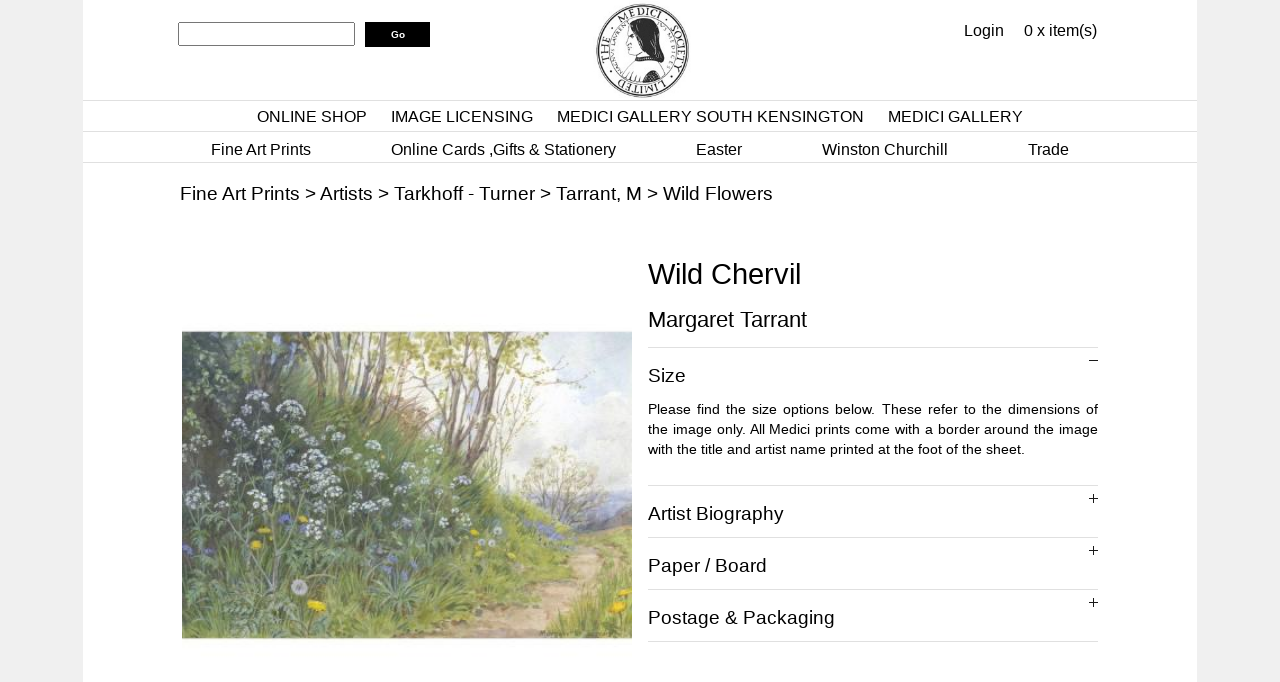

--- FILE ---
content_type: text/html; charset=utf-8
request_url: https://www.medici.co.uk/p/31372/Wild-Chervil---M-Tarrant-Print
body_size: 15505
content:
<!DOCTYPE html PUBLIC "-//W3C//DTD HTML 4.01 Transitional//EN" "http://www.w3.org/TR/html4/loose.dtd">
<html lang="en-GB">
<head>
<meta http-equiv="Content-Language" content="English" />
<meta http-equiv="Content-Type" content="text/html; charset=utf-8" />
<meta http-equiv="X-Frame-Options" content="SAMEORIGIN" />
<meta name="robots" content="Index, Follow" />
<meta name="title" content="Wild Chervil by Margaret Winifred Tarrant" />
<meta name="description" content="Wild Chervil by Margaret Winifred Tarrant" />
<meta name="keywords" content="Wild Chervil, cow parsley, Anthriscus sylvestnis, wild flower" />
<meta name="google-site-verification" content="www.medici.co.uk" />
<meta name="rating" content="General" />
<meta name="revisit-after" content="2 Weeks" />
<title>Wild Chervil by Margaret Winifred Tarrant</title>
<link rel="stylesheet" href="/webstyles" type="text/css">
<!-- Google Analytics Tracking -->
<script type="text/javascript">
(function(i,s,o,g,r,a,m){i['GoogleAnalyticsObject']=r;i[r]=i[r]||function(){
  (i[r].q=i[r].q||[]).push(arguments)},i[r].l=1*new Date();a=s.createElement(o),
  m=s.getElementsByTagName(o)[0];a.async=1;a.src=g;m.parentNode.insertBefore(a,m)
  })(window,document,'script','//www.google-analytics.com/analytics.js','ga');

  ga('create', 'UA-58641560-1', 'auto');
  ga('send', 'pageview');</script>
<!-- End Google Analytics Tracking -->
<script type="text/javascript" src="/js/jquery.ui/jquery-1.7.1.js"></script>
<script type="text/javascript" src="/js/jquery.ui/ui/jquery.ui.core.js"></script>
<script type="text/javascript" src="/js/jquery.ui/ui/jquery.ui.widget.js"></script>
<script type="text/javascript" src="/js/jquery.ui/ui/jquery.ui.autocomplete.js"></script>
<script type="text/javascript" src="/js/ct.eshop.js"></script>
<script type="text/javascript" src="/js/modules/eshop/product_styles.js"></script>
<script type="text/javascript" src="/js/jquery.plugins/jquery.fancybox/jquery.fancybox-1.2.1.pack.js"></script>
<script type="text/javascript" src="/js/jquery.plugins/jquery-lightbox-0.5/js/jquery.lightbox-0.5.pack.js"></script>
<script type="text/javascript" src="/js/jquery.plugins/jquery-lightbox-0.5/js/lightbox-btns.js"></script>
<script src="/webjavascripts" type="text/javascript"></script>
</head>
<body>
<div id="ct_template_wrapper" class="ct_template_wrapper layout-1-column">

  <!-- header -->
  <div class="ct_template_header outer">
    <div class="ct_template_header inner" id="ct_template_header">
          
      
                              
       
                          
      
    <!-- product_search -->
    <div class="ct_module ct_productSearch">
      <div class="ct_module_header">Search:</div>
      <form action="/search" method="post">
        <div class="ct_ps_for">
          <input maxlength="50" type="text" name="search[for]" id="search_for" />                  </div>
        <div class="ct_ps_type">
          <select name="search[type]" id="search_type">
<option value="name">Name</option>
<option value="desc">Description</option>
<option value="item_ref">Product Code</option>
</select>                  </div>
        <div class="ct_ps_goSearch">
          <input type="submit" value="Go" class="submit btn_search" />        </div>
      </form>
    </div>
    <!-- END product_search -->
        
  
      
                              
       
                          
      <!-- small_basket -->
    <div class="ct_module ct_smallBasket">
        <div class="ct_module_header"><a href="/basket">Basket</a></div>
        <p class="ct_sb_itemCount">0 x item(s)</p>
            </div>
    <!-- END small_basket -->
        
  
      
                              
       
                          
      <!-- login link -->
    <div class="ct_loginLink ct_link_module"><a href="/login">Login</a></div>
    <!-- END login link -->
        
  
      
                    
                                                  
        <div id='lorenzo'>
        
        <a href="http://www.medici.co.uk"><img title="Lorenzo de' Medici" src="/Lorenzo.jpg" alt="Lorenzo de' Medici" longdesc="_images/Lorenzo.jpg" width="100" height="100" /></a>
        </div>              
        
  
      
                    
                                                  
        <div id='mainMenu'>
        
        <ul style="text-align: center;">
<li><a href="../../../../pg/40/Shop">ONLINE SHOP</a></li>
<li><a href="../../../../pg/41/Licensing">IMAGE LICENSING</a></li>
<li><a href="../../../../pg/42/Thurloe-Street">MEDICI GALLERY&nbsp;SOUTH KENSINGTON</a></li>
<li><a href="http://www.medicigallery.co.uk" target="_blank">MEDICI GALLERY</a></li>
</ul>
        </div>              
        
  
      
                              
       
                          
      
    <!-- cat_menu -->
    <div class="ct_module ct_categoryMenu">
        <div class="ct_module_header"><br></div>
        
<!-- ct_cm_wrapper -->
        <div class="ct_cm_wrapper">

          <ul class="ct_cm_menu"><li class="ct_cm_cat_4"><a href="/c/4/Fine-Art-Prints">Fine Art Prints</a><ul><li><a href="/c/71/Artists">Artists</a><ul><li><a href="/c/403/Absolon---Aumonier">Absolon - Aumonier</a><ul><li><a href="/c/771/Absolon-J">Absolon, J</a></li><li><a href="/c/650/Adam-J">Adam, J</a></li><li><a href="/c/649/Adam-P-W">Adam, P W</a></li><li><a href="/c/404/Adams-C-J">Adams, C J</a></li><li><a href="/c/654/Adams-J-C">Adams, J C</a></li><li><a href="/c/405/Affleck-W">Affleck, W</a></li><li><a href="/c/850/Agasse-J-L">Agasse, J L</a></li><li><a href="/c/770/Alken-H">Alken, H</a></li><li><a href="/c/514/Andersen-Lundby-A">Andersen-Lundby, A</a></li><li><a href="/c/772/Anderson-J-M">Anderson, J M</a></li><li><a href="/c/406/Anderson-S">Anderson, S</a></li><li><a href="/c/860/Apol-L">Apol, L</a></li><li><a href="/c/773/Archer-J">Archer, J</a></li><li><a href="/c/861/Arellano-J">Arellano, J</a></li><li><a href="/c/862/Armitage-A">Armitage, A</a></li><li><a href="/c/863/Artz-D">Artz, D</a></li><li><a href="/c/864/Aspa-R">Aspa, R</a></li><li><a href="/c/851/Ast-B-van-der">Ast, B van der</a></li><li><a href="/c/865/Atkinson-J">Atkinson, J</a></li><li><a href="/c/774/Aumonier-J">Aumonier, J</a></li></ul></li><li><a href="/c/407/Backer---Bowkett">Backer - Bowkett</a><ul><li><a href="/c/416/Backer-H">Backer, H</a></li><li><a href="/c/417/Baes-F">Baes, F</a></li><li><a href="/c/894/Bakhuyzen-G">Bakhuyzen, G</a></li><li><a href="/c/895/Bakhuyzen-H">Bakhuyzen, H</a></li><li><a href="/c/656/Baldwin-B">Baldwin, B</a></li><li><a href="/c/408/Baratti-F">Baratti, F</a></li><li><a href="/c/896/Barber-C">Barber, C</a></li><li><a href="/c/897/Barker-J">Barker, J</a></li><li><a href="/c/867/Baudouin-P">Baudouin, P</a></li><li><a href="/c/660/Bellini-G">Bellini, G</a></li><li><a href="/c/661/Bembo-B">Bembo, B</a></li><li><a href="/c/893/Benner-J">Benner, J</a></li><li><a href="/c/418/Beraud-J">Beraud, J</a></li><li><a href="/c/662/Bergh-R">Bergh, R</a></li><li><a href="/c/663/Berjon-A">Berjon, A</a></li><li><a href="/c/807/Blaas-E-de">Blaas, E de</a></li><li><a href="/c/664/Blacklock-W-K">Blacklock, W K</a></li><li><a href="/c/713/Bohm-M">Bohm, M</a></li><li><a href="/c/419/Bonnard-P">Bonnard, P</a></li><li><a href="/c/409/Book-of-Hours">Book of Hours</a></li><li><a href="/c/926/Botticelli">Botticelli</a></li><li><a href="/c/410/Boudin-E">Boudin, E</a></li><li><a href="/c/898/Boughton-G">Boughton, G</a></li><li><a href="/c/420/Bourgonnier-C-C">Bourgonnier, C C</a></li><li><a href="/c/899/Bouvier-A">Bouvier, A</a></li><li><a href="/c/1001/Bowkett-J">Bowkett, J</a></li></ul></li><li><a href="/c/977/Bramley---Butler">Bramley - Butler</a><ul><li><a href="/c/983/Bramley-F">Bramley, F</a></li><li><a href="/c/984/Brendekilde-H">Brendekilde, H</a></li><li><a href="/c/985/Brett-M">Brett, M</a></li><li><a href="/c/986/Bromley-W">Bromley, W</a></li><li><a href="/c/987/Bronzino-Il">Bronzino, Il</a></li><li><a href="/c/988/Brooker-H">Brooker, H</a></li><li><a href="/c/989/Brookes-K">Brookes, K</a></li><li><a href="/c/990/Brooks-T">Brooks, T</a></li><li><a href="/c/991/Brown-J-A-A">Brown, J A A</a></li><li><a href="/c/992/Bruyn-B">Bruyn, B</a></li><li><a href="/c/993/Brueghel-J">Brueghel, J</a></li><li><a href="/c/994/Brueghel-P">Brueghel, P</a></li><li><a href="/c/995/Brueghel-P-Younger">Brueghel, P Younger</a></li><li><a href="/c/996/Buckley-C-F">Buckley, C F</a></li><li><a href="/c/997/Bueckelaer-J">Bueckelaer, J</a></li><li><a href="/c/998/Burne-Jones-E">Burne-Jones, E</a></li><li><a href="/c/999/Butler-G-E">Butler, G E</a></li><li><a href="/c/1000/Butler-M-A">Butler, M A</a></li></ul></li><li><a href="/c/424/Cadell---Curran">Cadell - Curran</a><ul><li><a href="/c/437/Cadell-F-C-B">Cadell, F C B</a></li><li><a href="/c/425/Caffieri-H">Caffieri, H</a></li><li><a href="/c/716/Caldwell-E">Caldwell, E</a></li><li><a href="/c/426/Canaletto">Canaletto</a></li><li><a href="/c/516/Canziani-E">Canziani, E</a></li><li><a href="/c/438/Carter-K-E">Carter, K E</a></li><li><a href="/c/439/Cassatt-M">Cassatt, M</a></li><li><a href="/c/427/Cauchois-E-H">Cauchois, E-H</a></li><li><a href="/c/889/Caullery-L-de">Caullery, L de</a></li><li><a href="/c/440/Cezanne-P">Cezanne, P</a></li><li><a href="/c/825/Chadwick-F-B">Chadwick, F B</a></li><li><a href="/c/429/Chambers-G">Chambers, G</a></li><li><a href="/c/441/Chang-Chien-Ying">Chang, Chien-Ying</a></li><li><a href="/c/905/Chantereine-C">Chantereine, C</a></li><li><a href="/c/670/Charlet-F">Charlet, F</a></li><li><a href="/c/824/Charlton-J">Charlton, J</a></li><li><a href="/c/823/Chase-W-M">Chase, W M</a></li><li><a href="/c/671/Chialiva-L">Chialiva, L</a></li><li><a href="/c/717/Choultse-I">Choultse, I</a></li><li><a href="/c/718/Christiansen-N-H">Christiansen, N H</a></li><li><a href="/c/1085/Churchill-W-S">Churchill, W S</a></li><li><a href="/c/430/Claeissins-A">Claeissins, A</a></li><li><a href="/c/431/Clare-G">Clare, G</a></li><li><a href="/c/715/Clarke-W-H">Clarke, W H</a></li><li><a href="/c/432/Clausen-G">Clausen, G</a></li><li><a href="/c/433/Cleve-J-van">Cleve, J van</a></li><li><a href="/c/434/Cole-G-V">Cole, G V</a></li><li><a href="/c/833/Coleman-W-S">Coleman, W S</a></li><li><a href="/c/672/Collins-C">Collins, C</a></li><li><a href="/c/435/Constable-J">Constable, J</a></li><li><a href="/c/719/Cooper-W-S">Cooper, W S</a></li><li><a href="/c/436/Corot-J-B">Corot, J B</a></li><li><a href="/c/819/Couldery-H">Couldery, H</a></li><li><a href="/c/906/Credi-L">Credi, L</a></li><li><a href="/c/818/Croegaert-G">Croegaert, G</a></li><li><a href="/c/817/Crowe-E">Crowe, E</a></li><li><a href="/c/927/Culverhouse-J">Culverhouse, J</a></li><li><a href="/c/442/Cundall-C">Cundall, C</a></li><li><a href="/c/907/Curran-C">Curran, C</a></li></ul></li><li><a href="/c/443/Dadd---Dyckmans">Dadd - Dyckmans</a><ul><li><a href="/c/448/Dadd-F">Dadd, F</a></li><li><a href="/c/720/Dahl-H">Dahl, H</a></li><li><a href="/c/811/Daines-S-V">Daines, S V</a></li><li><a href="/c/444/Dali-S">Dali, S</a></li><li><a href="/c/449/Dalziel-E-G">Dalziel, E G</a></li><li><a href="/c/827/Dargelas-A">Dargelas, A</a></li><li><a href="/c/828/Davis-E">Davis, E</a></li><li><a href="/c/829/Davis-F">Davis, F</a></li><li><a href="/c/450/Davis-H-W-B">Davis, H W B</a></li><li><a href="/c/451/Davis-L">Davis, L</a></li><li><a href="/c/517/Dawson-M">Dawson, M</a></li><li><a href="/c/446/Degas-E">Degas, E</a></li><li><a href="/c/775/Delpy-H-C">Delpy, H C</a></li><li><a href="/c/776/Dixon-N-G">Dixon, N G</a></li><li><a href="/c/831/Dolci-C">Dolci, C</a></li><li><a href="/c/928/Dommerson-W">Dommerson, W</a></li><li><a href="/c/830/Dorne-M-van">Dorne, M van</a></li><li><a href="/c/777/Drummond-J-N">Drummond, J N</a></li><li><a href="/c/673/Dubois-Pillet-A">Dubois-Pillet, A</a></li><li><a href="/c/447/Dufy-R">Dufy, R</a></li><li><a href="/c/452/Duke-A">Duke, A</a></li><li><a href="/c/453/Durer-A">Durer, A</a></li><li><a href="/c/778/Dyce-W">Dyce, W</a></li><li><a href="/c/779/Dyckmans-J-L">Dyckmans, J L</a></li></ul></li><li><a href="/c/454/Edelfelt---Eyck">Edelfelt - Eyck</a><ul><li><a href="/c/721/Edelfelt-A">Edelfelt, A</a></li><li><a href="/c/457/Edwards-C">Edwards, C</a></li><li><a href="/c/834/Eiebakke-A">Eiebakke, A</a></li><li><a href="/c/455/Elsley-A-J">Elsley, A J</a></li><li><a href="/c/722/Ender-A">Ender, A</a></li><li><a href="/c/1064/Endersby-F">Endersby, F</a></li><li><a href="/c/815/English-School">English School</a></li><li><a href="/c/456/Es-J-van">Es, J van</a></li><li><a href="/c/890/Eversen-A">Eversen, A</a></li><li><a href="/c/849/Ewbank-J-W">Ewbank, J W</a></li><li><a href="/c/835/Eyck-J-van">Eyck, J van</a></li></ul></li><li><a href="/c/458/Fantin-Latour---Fussell">Fantin-Latour - Fussell</a><ul><li><a href="/c/463/Fantin-Latour-H">Fantin-Latour, H</a></li><li><a href="/c/464/Farmer-E">Farmer, E</a></li><li><a href="/c/723/Farquharson-J">Farquharson, J</a></li><li><a href="/c/459/Fei-Cheng-Wu">Fei, Cheng-Wu</a></li><li><a href="/c/912/Fenetti-F">Fenetti, F</a></li><li><a href="/c/674/Fenner-Behmer-H">Fenner-Behmer, H</a></li><li><a href="/c/465/Fildes-S-L">Fildes, S L</a></li><li><a href="/c/466/Fiorentino-P-P-F">Fiorentino, P P F</a></li><li><a href="/c/826/Firmin-Girard-M">Firmin-Girard, M</a></li><li><a href="/c/467/Fischer-P">Fischer, P</a></li><li><a href="/c/460/Fisher-J">Fisher, J</a></li><li><a href="/c/724/Flameng-F">Flameng, F</a></li><li><a href="/c/468/Fletcher-W-B">Fletcher, W B</a></li><li><a href="/c/469/Florentine">Florentine</a></li><li><a href="/c/461/Forbes-E-A">Forbes, E A</a></li><li><a href="/c/462/Forbes-S-A">Forbes, S A</a></li><li><a href="/c/908/Forup-C">Forup, C</a></li><li><a href="/c/470/Foster-M-B">Foster, M B</a></li><li><a href="/c/855/Frère-E">Frère, E</a></li><li><a href="/c/728/Fripp-P">Fripp, P</a></li><li><a href="/c/856/Frith-W">Frith, W</a></li><li><a href="/c/857/Fussell-A">Fussell, A</a></li></ul></li><li><a href="/c/471/Gainsborough---Guthrie">Gainsborough - Guthrie</a><ul><li><a href="/c/472/Gainsborough-T">Gainsborough, T</a></li><li><a href="/c/929/Garbo-R-del">Garbo, R del</a></li><li><a href="/c/858/Garland-V">Garland, V</a></li><li><a href="/c/750/Garofalo">Garofalo</a></li><li><a href="/c/852/Garstin-N">Garstin, N</a></li><li><a href="/c/480/Gauguin-P">Gauguin, P</a></li><li><a href="/c/725/Gauld-D">Gauld, D</a></li><li><a href="/c/665/Gervex-H">Gervex, H</a></li><li><a href="/c/853/Giaquinto-C">Giaquinto, C</a></li><li><a href="/c/726/Gilbert-A-T-J">Gilbert, A T J</a></li><li><a href="/c/481/Gilbert-V-G">Gilbert, V G</a></li><li><a href="/c/482/Gilman-H">Gilman, H</a></li><li><a href="/c/909/Giraud-P">Giraud, P</a></li><li><a href="/c/483/Glehn-W-de">Glehn, W de</a></li><li><a href="/c/473/Glendening-A">Glendening, A</a></li><li><a href="/c/910/Godchaux-A">Godchaux, A</a></li><li><a href="/c/474/Goeneutte-N">Goeneutte, N</a></li><li><a href="/c/1003/Gogh-V-van">Gogh, V van</a></li><li><a href="/c/475/Goodall-F">Goodall, F</a></li><li><a href="/c/476/Goodwin-A">Goodwin, A</a></li><li><a href="/c/484/Gore-S">Gore, S</a></li><li><a href="/c/841/Gotch-T-C">Gotch, T C</a></li><li><a href="/c/922/Gozzoli-B">Gozzoli, B</a></li><li><a href="/c/666/Grant-C">Grant, C</a></li><li><a href="/c/477/Green-A">Green, A</a></li><li><a href="/c/667/Greenwood-O">Greenwood, O</a></li><li><a href="/c/485/Greig-D">Greig, D</a></li><li><a href="/c/668/Greig-J">Greig, J</a></li><li><a href="/c/478/Grimshaw-J-A">Grimshaw, J A</a></li><li><a href="/c/479/Guardi-F">Guardi, F</a></li><li><a href="/c/669/Guthrie-J">Guthrie, J</a></li></ul></li><li><a href="/c/486/Hacker---Heyer">Hacker - Heyer</a><ul><li><a href="/c/675/Hacker-A">Hacker, A</a></li><li><a href="/c/676/Halonen-P">Halonen, P</a></li><li><a href="/c/836/Hammershoi-V">Hammershoi, V</a></li><li><a href="/c/487/Hamza-J">Hamza, J</a></li><li><a href="/c/838/Hansen-S">Hansen, S</a></li><li><a href="/c/677/Haquette-G">Haquette, G</a></li><li><a href="/c/913/Hardimé-P">Hardimé, P</a></li><li><a href="/c/488/Hardy-H">Hardy, H</a></li><li><a href="/c/499/Harrison-M">Harrison, M</a></li><li><a href="/c/500/Harvey-H">Harvey, H</a></li><li><a href="/c/837/Hawthorne-C">Hawthorne, C</a></li><li><a href="/c/489/Hayllar-J">Hayllar, J</a></li><li><a href="/c/839/Heath-F">Heath, F</a></li><li><a href="/c/490/Hecke-van-den">Hecke, van den</a></li><li><a href="/c/840/Hedley-R">Hedley, R</a></li><li><a href="/c/491/Heem-J-D-de">Heem, J D de</a></li><li><a href="/c/678/Heinrich-Hansen-A">Heinrich-Hansen, A</a></li><li><a href="/c/842/Hellesen-H">Hellesen, H</a></li><li><a href="/c/589/Helps-R">Helps, R</a></li><li><a href="/c/679/Henderson-C">Henderson, C</a></li><li><a href="/c/843/Henderson-J">Henderson, J</a></li><li><a href="/c/492/Hennessy-W-J">Hennessy, W J</a></li><li><a href="/c/923/Herring-J">Herring, J</a></li><li><a href="/c/844/Herrmann-H">Herrmann, H</a></li><li><a href="/c/845/Heyer-A">Heyer, A</a></li></ul></li><li><a href="/c/948/Higgins---Huysum">Higgins - Huysum</a><ul><li><a href="/c/949/Higgins-E-T">Higgins, E T</a></li><li><a href="/c/950/Hilder-R">Hilder, R</a></li><li><a href="/c/951/Hillbom-H">Hillbom, H</a></li><li><a href="/c/952/Hillier-T">Hillier, T</a></li><li><a href="/c/953/Hills-R">Hills, R</a></li><li><a href="/c/954/Hirn-J">Hirn, J</a></li><li><a href="/c/955/Hitchens-I">Hitchens, I</a></li><li><a href="/c/957/Hobbema-M">Hobbema, M</a></li><li><a href="/c/958/Hoffmann-H">Hoffmann, H</a></li><li><a href="/c/959/Holder-E">Holder, E</a></li><li><a href="/c/960/Holsøe-C">Holsøe, C</a></li><li><a href="/c/961/Hooch-P-de">Hooch, P de</a></li><li><a href="/c/962/Hook-J">Hook, J</a></li><li><a href="/c/963/Hopking-N">Hopking, N</a></li><li><a href="/c/964/Hopkins-A">Hopkins, A</a></li><li><a href="/c/965/Horlor-G">Horlor, G</a></li><li><a href="/c/966/Huber-L-C">Huber, L C</a></li><li><a href="/c/967/Hughes-A">Hughes, A</a></li><li><a href="/c/968/Hughes-E-R">Hughes, E R</a></li><li><a href="/c/969/Hulme-F-W">Hulme, F W</a></li><li><a href="/c/970/Hunt-C">Hunt, C</a></li><li><a href="/c/971/Hunt-E">Hunt, E</a></li><li><a href="/c/972/Hunt-G">Hunt, G</a></li><li><a href="/c/973/Hunt-W-H">Hunt, W H</a></li><li><a href="/c/974/Hunter-G-L">Hunter, G L</a></li><li><a href="/c/975/Hutchison-R-G">Hutchison, R G</a></li><li><a href="/c/976/Huysum-J-van">Huysum, J van</a></li></ul></li><li><a href="/c/151/Ifold---Israels">Ifold - Israels</a><ul><li><a href="/c/621/Ifold-F">Ifold, F</a></li><li><a href="/c/622/Ilsted-P">Ilsted, P</a></li><li><a href="/c/780/Inchbold-J-W">Inchbold, J W</a></li><li><a href="/c/620/Indian">Indian</a></li><li><a href="/c/781/Inness-G">Inness, G</a></li><li><a href="/c/782/Isenbart-E">Isenbart, E</a></li><li><a href="/c/783/Israëls-J">Israëls, J</a></li></ul></li><li><a href="/c/506/James---Jungman">James - Jungman</a><ul><li><a href="/c/800/James-F">James, F</a></li><li><a href="/c/801/Jeannin-G">Jeannin, G</a></li><li><a href="/c/727/Jensen-J-L">Jensen, J L</a></li><li><a href="/c/623/Johansen-V">Johansen, V</a></li><li><a href="/c/507/John-G">John, G</a></li><li><a href="/c/802/Joy-G-W">Joy, G W</a></li><li><a href="/c/508/Jungman-N">Jungman, N</a></li></ul></li><li><a href="/c/509/Kaemmerer---Kroyer">Kaemmerer - Kroyer</a><ul><li><a href="/c/803/Kaemmerer-F">Kaemmerer, F</a></li><li><a href="/c/804/Kate-J-M">Kate, J M</a></li><li><a href="/c/729/Kennington-T-B">Kennington, T B</a></li><li><a href="/c/657/Kilburne-G-G">Kilburne, G G</a></li><li><a href="/c/510/King-R">King, R</a></li><li><a href="/c/814/Kinnear-J">Kinnear, J</a></li><li><a href="/c/816/Kinnaird-H-J">Kinnaird, H J</a></li><li><a href="/c/805/Kinnaird-W">Kinnaird, W</a></li><li><a href="/c/806/Kirkpatrick-J">Kirkpatrick, J</a></li><li><a href="/c/658/Klausner-R">Klausner, R</a></li><li><a href="/c/874/Klinkenberg-J">Klinkenberg, J</a></li><li><a href="/c/511/Knight-L">Knight, L</a></li><li><a href="/c/799/Knight-W-H">Knight, W H</a></li><li><a href="/c/813/Knowles-G-S">Knowles, G S</a></li><li><a href="/c/659/Kornerup-V">Kornerup, V</a></li><li><a href="/c/745/Krieghoff-C">Krieghoff, C</a></li><li><a href="/c/512/Kroyer-P-S">Kroyer, P S</a></li></ul></li><li><a href="/c/513/Ladbrooke---Lundegard">Ladbrooke - Lundegard</a><ul><li><a href="/c/911/Ladbrooke-J">Ladbrooke, J</a></li><li><a href="/c/518/Lampitt-R">Lampitt, R</a></li><li><a href="/c/524/Landseer-E">Landseer, E</a></li><li><a href="/c/520/Larsson-C">Larsson, C</a></li><li><a href="/c/875/Lassalle-L">Lassalle, L</a></li><li><a href="/c/684/La-Thangue-H-H">La Thangue, H H</a></li><li><a href="/c/798/LAubiniere-G-de">L'Aubiniere, G de</a></li><li><a href="/c/521/Lavery-J">Lavery, J</a></li><li><a href="/c/648/Lebasque-H">Lebasque, H</a></li><li><a href="/c/876/Leighton-E">Leighton, E</a></li><li><a href="/c/651/Lemmers-G">Lemmers, G</a></li><li><a href="/c/730/Lemoyne-F">Lemoyne, F</a></li><li><a href="/c/525/Leonardo">Leonardo</a></li><li><a href="/c/647/Le-Sidaner-H">Le Sidaner, H</a></li><li><a href="/c/526/Leslie-G-D">Leslie, G D</a></li><li><a href="/c/1061/Leuers-J">Leuers, J</a></li><li><a href="/c/527/Lewis-C-J">Lewis, C J</a></li><li><a href="/c/643/Lewis-J-F">Lewis, J F</a></li><li><a href="/c/644/Lhermitte-L">Lhermitte, L</a></li><li><a href="/c/731/Lie-J">Lie, J</a></li><li><a href="/c/645/Liljefors-B">Liljefors, B</a></li><li><a href="/c/522/Lilly-K">Lilly, K</a></li><li><a href="/c/646/Lindfors-J-A">Lindfors, J A</a></li><li><a href="/c/914/Lippi-F">Lippi, F</a></li><li><a href="/c/652/Lobley-J-H">Lobley, J H</a></li><li><a href="/c/915/Lochner-S">Lochner, S</a></li><li><a href="/c/653/Lorimer-J-H">Lorimer, J H</a></li><li><a href="/c/880/Lotto-L">Lotto, L</a></li><li><a href="/c/685/Low-C">Low, C</a></li><li><a href="/c/523/Lowry-L-S">Lowry, L S</a></li><li><a href="/c/732/Luard-L-D">Luard, L D</a></li><li><a href="/c/733/Lubschitz-J-L">Lubschitz, J L</a></li><li><a href="/c/519/Lucas-Larsen-G">Lucas-Larsen, G</a></li><li><a href="/c/640/Ludovici-A">Ludovici, A</a></li><li><a href="/c/641/Lundegard-J-E">Lundegard, J E</a></li></ul></li><li><a href="/c/528/MacGeorge---Munnings">MacGeorge - Munnings</a><ul><li><a href="/c/763/MacGeorge-W-S">MacGeorge, W S</a></li><li><a href="/c/764/Mackie-C">Mackie, C</a></li><li><a href="/c/854/MacWhirter-J">MacWhirter, J</a></li><li><a href="/c/877/Madgwick-C">Madgwick, C</a></li><li><a href="/c/765/Maennchen-A">Maennchen, A</a></li><li><a href="/c/686/Maguire-H">Maguire, H</a></li><li><a href="/c/916/Mallebranche-L">Mallebranche, L</a></li><li><a href="/c/529/Manet-E">Manet, E</a></li><li><a href="/c/766/Manly-E">Manly, E</a></li><li><a href="/c/531/Mann-A">Mann, A</a></li><li><a href="/c/884/Mann-J">Mann, J</a></li><li><a href="/c/532/Marc-F">Marc, F</a></li><li><a href="/c/539/Master-of-the-Half-Lengths">Master of the Half-Lengths</a></li><li><a href="/c/939/Martineau-R">Martineau, R</a></li><li><a href="/c/533/Maufra-M">Maufra, M</a></li><li><a href="/c/940/McCloy-S">McCloy, S</a></li><li><a href="/c/540/McTaggart-W">McTaggart, W</a></li><li><a href="/c/767/Meadows-A-J">Meadows, A J</a></li><li><a href="/c/885/Mearns-F">Mearns, F</a></li><li><a href="/c/768/Melby-W">Melby, W</a></li><li><a href="/c/541/Memling-H">Memling, H</a></li><li><a href="/c/542/Mengs-A-R">Mengs, A R</a></li><li><a href="/c/543/Merlin-D">Merlin, D</a></li><li><a href="/c/544/Metsys-Q">Metsys, Q</a></li><li><a href="/c/545/Millais-J-E">Millais, J E</a></li><li><a href="/c/687/Miralles-F">Miralles, F</a></li><li><a href="/c/534/Miro-J">Miro, J</a></li><li><a href="/c/535/Monet-C">Monet, C</a></li><li><a href="/c/734/Monsted-P-M">Monsted, P M</a></li><li><a href="/c/536/Morbelli-A">Morbelli, A</a></li><li><a href="/c/546/Moreau-A">Moreau, A</a></li><li><a href="/c/547/Morgan-F">Morgan, F</a></li><li><a href="/c/886/Morgan-J">Morgan, J</a></li><li><a href="/c/537/Morisot-B">Morisot, B</a></li><li><a href="/c/887/Morlon-A">Morlon, A</a></li><li><a href="/c/688/Mundt-C-E">Mundt, C E</a></li><li><a href="/c/538/Munnings-A">Munnings, A</a></li></ul></li><li><a href="/c/548/Narraway---Nowell">Narraway - Nowell</a><ul><li><a href="/c/550/Narraway-W-E">Narraway, W E</a></li><li><a href="/c/797/Nash-J">Nash, J</a></li><li><a href="/c/796/Neogrady-L">Neogrady, L</a></li><li><a href="/c/795/Nicholls-J">Nicholls, J</a></li><li><a href="/c/769/Noel-J-A">Noel, J A</a></li><li><a href="/c/551/Noel-J-B">Noel, J B</a></li><li><a href="/c/794/Noelsmith-T">Noelsmith, T</a></li><li><a href="/c/552/Nomellini-P">Nomellini, P</a></li><li><a href="/c/549/Noordt-J-van">Noordt, J van</a></li><li><a href="/c/792/Nowell-A">Nowell, A</a></li></ul></li><li><a href="/c/553/OConnell---Owen">O'Connell - Owen</a><ul><li><a href="/c/554/OConnell-D">O'Connell, D</a></li><li><a href="/c/735/Olsson-J">Olsson, J</a></li><li><a href="/c/555/Os-J-van">Os, J van</a></li><li><a href="/c/689/Ottesen-O-D">Ottesen, O D</a></li><li><a href="/c/690/Ouless-W-W">Ouless, W W</a></li><li><a href="/c/791/Owen-S">Owen, S</a></li></ul></li><li><a href="/c/556/Parker---Pyne">Parker - Pyne</a><ul><li><a href="/c/762/Parker-H-H">Parker, H H</a></li><li><a href="/c/761/Parker-J">Parker, J</a></li><li><a href="/c/760/Parsons-A">Parsons, A</a></li><li><a href="/c/557/Parsons-B">Parsons, B</a></li><li><a href="/c/736/Parton-E">Parton, E</a></li><li><a href="/c/891/Paton-F">Paton, F</a></li><li><a href="/c/759/Paton-J-N">Paton, J N</a></li><li><a href="/c/558/Patrick-J-M">Patrick, J M</a></li><li><a href="/c/878/Pederson-V">Pederson, V</a></li><li><a href="/c/559/Peploe-S-J">Peploe, S J</a></li><li><a href="/c/758/Percy-S-R">Percy, S R</a></li><li><a href="/c/691/Perrault-L-J-B">Perrault, L J B</a></li><li><a href="/c/757/Perronneau-J-B">Perronneau, J-B</a></li><li><a href="/c/936/Perugino-P">Perugino, P</a></li><li><a href="/c/937/Pether-H">Pether, H</a></li><li><a href="/c/892/Pettie-J">Pettie, J</a></li><li><a href="/c/938/Pettitt-J">Pettitt, J</a></li><li><a href="/c/917/Phillip-J">Phillip, J</a></li><li><a href="/c/560/Picasso-P">Picasso, P</a></li><li><a href="/c/692/Pieters-E">Pieters, E</a></li><li><a href="/c/756/Pinturicchio">Pinturicchio</a></li><li><a href="/c/639/Pissarro-C">Pissarro, C</a></li><li><a href="/c/561/Plowman-W">Plowman, W</a></li><li><a href="/c/562/Procter-E">Procter, E</a></li><li><a href="/c/918/Pyne-W">Pyne, W</a></li></ul></li><li><a href="/c/563/Ranft---Rysselberghe">Ranft - Rysselberghe</a><ul><li><a href="/c/565/Ranft-R">Ranft, R</a></li><li><a href="/c/930/Raphael">Raphael</a></li><li><a href="/c/755/Ravel-E">Ravel, E</a></li><li><a href="/c/737/Ravillious-E">Ravillious, E</a></li><li><a href="/c/566/Rembrandt">Rembrandt</a></li><li><a href="/c/564/Renoir-P-A">Renoir, P A</a></li><li><a href="/c/567/Reynolds-J">Reynolds, J</a></li><li><a href="/c/572/Rheam-H-M">Rheam, H M</a></li><li><a href="/c/879/Ricci-S">Ricci, S</a></li><li><a href="/c/931/Richardson-T">Richardson, T</a></li><li><a href="/c/932/Rideout-P">Rideout, P</a></li><li><a href="/c/573/Riviere-B">Riviere, B</a></li><li><a href="/c/871/Robie-J-B">Robie, J B</a></li><li><a href="/c/754/Robins-T">Robins, T</a></li><li><a href="/c/693/Ronner-Knip-H">Ronner-Knip, H</a></li><li><a href="/c/694/Ross-J-H">Ross, J H</a></li><li><a href="/c/574/Rossetti-D-G">Rossetti, D G</a></li><li><a href="/c/753/Rossi-A-M">Rossi, A M</a></li><li><a href="/c/738/Rowden-T">Rowden, T</a></li><li><a href="/c/934/Rubens-P">Rubens, P</a></li><li><a href="/c/575/Russell-J">Russell, J</a></li><li><a href="/c/695/Rysselberghe-T-van">Rysselberghe, T van</a></li></ul></li><li><a href="/c/568/Sarto---Symons">Sarto - Symons</a><ul><li><a href="/c/870/Sarto-A">Sarto, A</a></li><li><a href="/c/869/Sassoferrato">Sassoferrato</a></li><li><a href="/c/696/Schroder--A-F">Schroder , A F</a></li><li><a href="/c/752/Schryver-L-M">Schryver, L M</a></li><li><a href="/c/739/Scott-J">Scott, J</a></li><li><a href="/c/576/Scott-P">Scott, P</a></li><li><a href="/c/740/Scott-S">Scott, S</a></li><li><a href="/c/577/Sedgwick-P">Sedgwick, P</a></li><li><a href="/c/698/Seignac-P">Seignac, P</a></li><li><a href="/c/578/Sérusier-P">Sérusier, P</a></li><li><a href="/c/697/Seurat-G">Seurat, G</a></li><li><a href="/c/868/Sharrock-J">Sharrock, J</a></li><li><a href="/c/582/Shayer-W">Shayer, W</a></li><li><a href="/c/579/Sherwin-F">Sherwin, F</a></li><li><a href="/c/812/Simberg-H">Simberg, H</a></li><li><a href="/c/699/Sisley-A">Sisley, A</a></li><li><a href="/c/580/Skeaping-J-R">Skeaping, J R</a></li><li><a href="/c/583/Smythe-L">Smythe, L</a></li><li><a href="/c/933/Snyders-F">Snyders, F</a></li><li><a href="/c/581/Sorolla-J">Sorolla, J</a></li><li><a href="/c/700/Soulacroix-F">Soulacroix, F</a></li><li><a href="/c/701/Southall-J">Southall, J</a></li><li><a href="/c/702/Southgate-F">Southgate, F</a></li><li><a href="/c/703/Steffensen-P">Steffensen, P</a></li><li><a href="/c/584/Stillman-M">Stillman, M</a></li><li><a href="/c/704/Stokes-M">Stokes, M</a></li><li><a href="/c/883/Stom-M">Stom, M</a></li><li><a href="/c/705/Stott-W-E">Stott, W E</a></li><li><a href="/c/706/Stretton-P-E">Stretton, P E</a></li><li><a href="/c/585/Strudwick-J-M">Strudwick, J M</a></li><li><a href="/c/586/Stubbs-G">Stubbs, G</a></li><li><a href="/c/587/Sully-T">Sully, T</a></li><li><a href="/c/741/Swinstead-G-H">Swinstead, G H</a></li><li><a href="/c/588/Swynnerton-A-L">Swynnerton, A L</a></li><li><a href="/c/707/Symons-W-C">Symons, W C</a></li></ul></li><li><a href="/c/569/Tarkhoff---Turner">Tarkhoff - Turner</a><ul><li><a href="/c/708/Tarkhoff-N-A">Tarkhoff, N A</a></li><li><a href="/c/590/Tarrant-A">Tarrant, A</a></li><li><a href="/c/591/Tarrant-M">Tarrant, M</a><ul><li><a href="/c/630/Wild-Flowers">Wild Flowers</a></li><li><a href="/c/615/Children">Children</a></li><li><a href="/c/610/Girl-Guides-and-Brownies">Girl Guides and Brownies</a></li><li><a href="/c/614/Fairies-and-Elves">Fairies and Elves</a></li><li><a href="/c/611/Religious">Religious</a></li></ul></li><li><a href="/c/592/Tempest-M">Tempest, M</a></li><li><a href="/c/751/Thaulow-F">Thaulow, F</a></li><li><a href="/c/595/Tissot-J">Tissot, J</a></li><li><a href="/c/593/Tonks-G">Tonks, G</a></li><li><a href="/c/749/Toudouze-E">Toudouze, E</a></li><li><a href="/c/594/Toynbee-L">Toynbee, L</a></li><li><a href="/c/790/Turner-A-M">Turner, A M</a></li><li><a href="/c/596/Turner-J-M-W">Turner, J M W</a></li></ul></li><li><a href="/c/570/Van-Gogh---Vrancx">Van Gogh - Vrancx</a><ul><li><a href="/c/597/Van-Gogh-V">Van Gogh, V</a></li><li><a href="/c/789/Vanni-F">Vanni, F</a></li><li><a href="/c/599/Vermeer-J">Vermeer, J</a></li><li><a href="/c/744/Vermeylen-V">Vermeylen, V</a></li><li><a href="/c/784/Verrocchio-A">Verrocchio, A</a></li><li><a href="/c/785/Verwee-L-P">Verwee, L P</a></li><li><a href="/c/598/Vlaminck-M">Vlaminck, M</a></li><li><a href="/c/786/Vos-C-de">Vos, C de</a></li><li><a href="/c/787/Vos-P-de">Vos, P de</a></li><li><a href="/c/788/Vrancx-S">Vrancx, S</a></li></ul></li><li><a href="/c/571/Wainwright---Woodlock">Wainwright - Woodlock</a><ul><li><a href="/c/743/Wainwright-J">Wainwright, J</a></li><li><a href="/c/919/Waite-R">Waite, R</a></li><li><a href="/c/920/Walbourn-E">Walbourn, E</a></li><li><a href="/c/921/Walker-H">Walker, H</a></li><li><a href="/c/1004/Wallace-J">Wallace, J</a></li><li><a href="/c/605/Walters-S">Walters, S</a></li><li><a href="/c/606/Wane-R">Wane, R</a></li><li><a href="/c/602/Ward-V">Ward, V</a></li><li><a href="/c/603/Webster-W-E">Webster, W E</a></li><li><a href="/c/1005/Weekes-W">Weekes, W</a></li><li><a href="/c/607/Wendel-T">Wendel, T</a></li><li><a href="/c/710/Westerholm-V">Westerholm, V</a></li><li><a href="/c/711/Weyden-R">Weyden, R</a></li><li><a href="/c/600/Wickham-P">Wickham, P</a></li><li><a href="/c/712/Williams-T">Williams, T</a></li><li><a href="/c/604/Wintz-R">Wintz, R</a></li><li><a href="/c/748/Wood-C-H">Wood, C H</a></li><li><a href="/c/601/Woodford-M">Woodford, M</a></li><li><a href="/c/747/Woodhouse-W">Woodhouse, W</a></li><li><a href="/c/608/Woodlock-D">Woodlock, D</a></li></ul></li><li><a href="/c/624/Young---Yule">Young - Yule</a><ul><li><a href="/c/626/Young-R-C">Young, R C</a></li><li><a href="/c/627/Yule-W-J">Yule, W J</a></li></ul></li><li><a href="/c/625/Zawiski---Zurbaran">Zawiski - Zurbaran</a><ul><li><a href="/c/628/Zawiski-E">Zawiski, E</a></li><li><a href="/c/746/Zorn-A">Zorn, A</a></li><li><a href="/c/742/Zuber-Bühler-F">Zuber-Bühler, F</a></li><li><a href="/c/629/Zurbaran-F">Zurbaran, F</a></li></ul></li></ul></li><li><a href="/c/5/Childrens-Prints">Children's Prints</a><ul><li><a href="/c/1002/Barbara-Bell">Barbara Bell</a></li><li><a href="/c/65/Molly-Brett">Molly Brett</a></li><li><a href="/c/69/Estella-Canziani">Estella Canziani</a></li><li><a href="/c/107/Muriel-Dawson">Muriel Dawson</a></li><li><a href="/c/1065/Frank-Endersby">Frank Endersby</a></li><li><a href="/c/66/Racey-Helps">Racey Helps</a></li><li><a href="/c/68/Audrey-Tarrant">Audrey Tarrant</a></li><li><a href="/c/64/Margaret-Tarrant">Margaret Tarrant</a><ul><li><a href="/c/616/Fairies-and-Elves">Fairies and Elves</a></li><li><a href="/c/617/Children">Children</a></li><li><a href="/c/612/Girl-Guides-and-Brownies">Girl Guides and Brownies</a></li><li><a href="/c/613/Religious">Religious</a></li></ul></li><li><a href="/c/268/Margaret-Tempest">Margaret Tempest</a></li><li><a href="/c/67/Peggy-Wickham">Peggy Wickham</a></li><li><a href="/c/274/Merida-Woodford">Merida Woodford</a></li></ul></li><li><a href="/c/1024/Mounted-Prints">Mounted Prints</a><ul><li><a href="/c/1025/Molly-Brett">Molly Brett</a><ul><li><a href="/c/1037/Nursery-Rhymes">Nursery Rhymes</a></li><li><a href="/c/1038/Woodland-Scenes">Woodland Scenes</a></li><li><a href="/c/1039/Aesops-Fables">Aesop's Fables</a></li></ul></li><li><a href="/c/1026/Margaret-Tarrant">Margaret Tarrant</a><ul><li><a href="/c/1031/Fairies">Fairies</a></li><li><a href="/c/1032/Children">Children</a></li><li><a href="/c/1033/Nursery-Rhymes">Nursery Rhymes</a></li><li><a href="/c/1034/Fairy-Tales">Fairy Tales</a></li><li><a href="/c/1035/Religious">Religious</a></li><li><a href="/c/1036/Tarrant-All">Tarrant All</a></li></ul></li><li><a href="/c/1027/Racey-Helps">Racey Helps</a></li><li><a href="/c/1028/Leslie-Wood">Leslie Wood</a></li><li><a href="/c/1029/Helen-Babington">Helen Babington</a></li><li><a href="/c/1030/Winter-and-Christmas">Winter & Christmas</a></li></ul></li><li><a href="/c/342/Subjects">Subjects</a><ul><li><a href="/c/351/Animals">Animals</a></li><li><a href="/c/379/Beach-and-Coastal">Beach & Coastal</a></li><li><a href="/c/631/Birds">Birds</a></li><li><a href="/c/391/Boats-and-Boating">Boats & Boating</a></li><li><a href="/c/820/Cats-and-Kittens">Cats & Kittens</a></li><li><a href="/c/609/Children">Children</a></li><li><a href="/c/821/Dogs-and-Puppies">Dogs & Puppies</a></li><li><a href="/c/357/Dance">Dance</a></li><li><a href="/c/375/Gardens">Gardens</a></li><li><a href="/c/822/Horses-and-Ponies">Horses & Ponies</a></li><li><a href="/c/370/Interiors">Interiors</a></li><li><a href="/c/352/Landscapes">Landscapes</a></li><li><a href="/c/356/Music">Music</a></li><li><a href="/c/374/People">People</a></li><li><a href="/c/881/Religious">Religious</a></li><li><a href="/c/355/Sports">Sports</a></li><li><a href="/c/354/Still-Life">Still Life</a></li><li><a href="/c/392/Towns-and-Cities">Towns & Cities</a></li><li><a href="/c/376/Transport">Transport</a></li><li><a href="/c/393/Winter">Winter</a></li></ul></li><li><a href="/c/380/Styles-and-Movements">Styles & Movements</a><ul><li><a href="/c/882/Renaissance">Renaissance</a></li><li><a href="/c/942/Baroque">Baroque</a></li><li><a href="/c/387/Flemish">Flemish</a></li><li><a href="/c/396/Romanticism">Romanticism</a></li><li><a href="/c/385/Pre-Raphaelitism">Pre-Raphaelitism</a></li><li><a href="/c/943/Impressionism">Impressionism</a></li><li><a href="/c/382/Post-Impressionism">Post-Impressionism</a></li><li><a href="/c/642/Nordic-Art">Nordic Art</a></li><li><a href="/c/389/Fauvism">Fauvism</a></li><li><a href="/c/941/Newlyn-School">Newlyn School</a></li><li><a href="/c/388/Scottish-Colourists">Scottish Colourists</a></li></ul></li></ul></li><li class="ct_cm_cat_266"><a href="/christmascards">Online Cards ,Gifts & Stationery</a><ul><li><a href="/c/1040/Everyday-Blank-Cards">Everyday/Blank Cards</a></li><li><a href="/c/1077/Fine-Art-Cards">Fine Art Cards</a></li><li><a href="/c/1080/For-Him---Sport">For Him / Sport</a></li><li><a href="/c/1063/Birthday-Cards">Birthday Cards</a></li><li><a href="/c/1071/L-S-Lowry">L S Lowry</a></li><li><a href="/c/1008/Occasion-Cards">Occasion Cards</a><ul><li><a href="/c/1060/Birthday">Birthday</a></li><li><a href="/c/1051/New-baby">New baby</a></li></ul></li><li><a href="/c/1016/Postcards">Postcards</a><ul><li><a href="/c/1075/Lowry-Postcards">Lowry Postcards</a></li><li><a href="/c/1076/Childrens-Postcards">Childrens Postcards</a></li><li><a href="/c/1087/Postcard-Wallets">Postcard Wallets</a></li></ul></li><li><a href="/c/1009/Fathers-Day-Cards">Fathers Day Cards</a></li><li><a href="/c/1066/Washington-Green-Cards">Washington Green Cards</a></li><li><a href="/c/1018/Christmas-Cards---Advents">Christmas Cards / Advents</a><ul><li><a href="/c/1083/Personalised-Christmas-Cards">Personalised Christmas Cards</a></li><li><a href="/c/1021/Christmas-card-packs">Christmas card packs</a></li><li><a href="/c/1052/Box-of-Christmas-Cards">Box of Christmas Cards</a></li><li><a href="/c/1019/Traditional-Advents">Traditional Advents</a></li><li><a href="/c/1022/Charity-Christmas-Cards">Charity Christmas Cards</a></li></ul></li><li><a href="/c/1055/Advent-Calendars">Advent Calendars</a></li><li><a href="/c/1049/Mothers-Day">Mother's Day</a></li><li><a href="/c/1043/Easter">Easter</a><ul><li><a href="/c/1044/Easter-Cards">Easter Cards</a></li></ul></li></ul></li><li class="ct_cm_cat_1045"><a href="/c/1045/Easter">Easter</a><ul><li><a href="/c/1046/Easter-cards">Easter cards</a></li><li><a href="/c/1047/Easter-card-packs">Easter card packs</a></li></ul></li><li class="ct_cm_cat_1100"><a href="/c/1100/Winston-Churchill">Winston Churchill</a></li><li class="ct_cm_cat_1084"><a href="/c/1084/Trade">Trade</a></li></ul>  

        </div>
        <!-- END ct_cm_wrapper -->
    </div>
    <!-- END cat_menu -->

        

    </div>
  </div>
  <!-- END header -->

  <!-- content container -->
  <div id="ct_template_content">


    <!-- main content -->
    <div id="ct_template_content_main">
      <div id="ct_productDetails" class="ct_mainContent" itemscope itemtype="http://schema.org/Product">
                
    <div id="ct_breadcrumbs">
                                                                                                  <a href="/c/4/Fine-Art-Prints">Fine Art Prints</a> &gt; <a href="/c/71/Artists">Artists</a> &gt; <a href="/c/569/Tarkhoff---Turner">Tarkhoff - Turner</a> &gt; <a href="/c/591/Tarrant-M">Tarrant, M</a> &gt; <a href="/c/630/Wild-Flowers">Wild Flowers</a> </div>

<!-- Product_info -->
<div id="ct_pd_product">


          <div id="ct_pd_product_image" class="left">

              <table border="0" id="ct_prod_img_table">
                  <tr>
                      <td valign="middle" align="center">
   
<script type="text/javascript">
  $(document).ready(function() {
    $("a.product").fancybox();
  });
</script>

<div class="ct_pd_pi_main">
        
            <a class="product" rel="group" title="Margaret Tarrant - Wild Chervil" href="/images/product/Margaret Tarrant-Wild Chervil1450358238.jpg"><img class="displayer ct_pd_pi_mainImage" alt="" title="Margaret Tarrant - Wild Chervil" itemprop="image" src="/images/product/Margaret Tarrant-Wild Chervil1450358238.thumb.jpg" /></a>
      
<div class="ct_pd_pi_enlarge">Click to view large images</div>
</div>
                      </td>
                  </tr>
              </table>
</div>

                    <h1 id="ct_pd_product_name" class="ct_mainContent_header" itemprop="name">Wild Chervil</h1>
          



            <div id="ct_pd_product_description" itemprop="description">
  <div class="product-view">
<div class="product-shop">
<h2>Margaret Tarrant</h2>
<div id="product-details">
<h2>Size</h2>
<div>
<p>Please find the size options below. These refer to the dimensions of the image only. All Medici prints come with a border around the image with the title and artist name printed at the foot of the sheet.</p>
</div>
<h2>Artist Biography</h2>
<div>
<p>Margaret Winifred Tarrant (1888-1959) was the only child of Percy Tarrant, the landscape painter. She studied at Clapham School of Art and at Heatherley's School of Art. From 1921 she worked largely for the Medici Society, painting children's pictures, flowers and views of the Surrey countryside where she lived.</p>
</div>
<h2>Paper / Board</h2>
<div>
<h4 style="text-decoration: underline; font-weight: bold;">255gsm Art Paper</h4>
<p>Our standard prints are reproduced on a premium semi matt finish paper. Its micro-porous resin coating provides exceptional colour accuracy and stability</p>
<br />
<h4 style="text-decoration: underline; font-weight: bold;">315gsm Museum Quality Watercolour Art Board, Acid Free</h4>
<p>Our watercolour board has a natural white finish with a slightly structured, soft-textured surface equivalent to a traditional etching fine art paper. The surface has a special matte coating, designed for high quality fine art reproduction with giclée technology. It is an archival quality paper with great colour accuracy.</p>
</div>
<h2>Postage & Packaging</h2>
<div>
<h4 style="text-decoration: underline; font-weight: bold;">Standard Delivery</h4>
<p>Standard Delivery items are usually dispatched within 2 working days of the order being placed. We aim to deliver within:</p>
<p>3-5 working days for UK<br /> 4-7 working days for Europe<br /> 7-10 working days for USA, Canada, Fast East, Australasia and the rest of the world.</p>
<br />
<h4 style="text-decoration: underline; font-weight: bold;">Delivery Prices</h4>
<p>Standard UK delivery from £3.50 <br /> Europe & the rest of the world from £8.00<br /> All prints will be tissue wrapped, bubble wrapped and packed into robust cardboard tubes.</p>
</div>
</div>
</div>
</div>
<script type="text/javascript">// <![CDATA[
(function($){
	$(document).ready(function(){
		//Remove empty accordion containers
		$(".detail-content").each(function(index, div) {
			var divContent = $.trim($(div).html());
			if (divContent.length == 0) {
				$(div).prev().remove();
				$(div).remove();
			}
		});
		//initialise accordion
		$("#product-details").accordion({
			autoHeight: false
		});
	})
})(jQuery);
// ]]></script>          </div>


              <div class="clear"></div><!-- clear floating image -->
        </div>
        <!-- END product_info -->
        

<div id="ct_pd_optionsList">
  <p id="ct_pd_options_choose">Please choose from the options below</p>
  <div class="ct_pd_options_style ct_pd_options_style_paper_type"><label for="product_style_Paper_type">Paper type</label> <select class="stylebox" name="product_style[Paper type]" id="product_style_Paper_type">
<option value="0">Select</option>
<option value="2">255gsm Satin art paper</option>
<option value="1">315gsm Watercolour art Paper</option>
</select></div>
  <div class="ct_pd_options_style ct_pd_options_style_image_size"><label for="product_style_Image_size">Image size</label> <select class="stylebox" name="product_style[Image size]" id="product_style_Image_size">
<option value="0">Select</option>
<option value="29">230mm x 330mm (9&quot; x 13&quot;)</option>
<option value="57">285mm x 406mm (11&quot; x 16&quot;)</option>
</select></div>
</div>

<div id="ct_pd_itemList" itemprop="offers" itemscope itemtype="http://schema.org/AggregateOffer">

                                      
  <form action="" method="post">
  <div id="2_29" class="ct_pd_item" style='display:none' >
    <div class="ct_pd_item_img">
                    
<div class="prodopt_preview">
  </div>            </div>
          <div class="ct_pd_item_price ct_pd_item_label">Price:</div>
                      <div class="ct_pd_item_price ct_pd_item_value">
              
    <span itemprop="lowPrice">
      
                          <span class='ct_currencyCode'>GBP</span>                         <span class='ct_currencySymbol'>£</span>            <!-- Item Price -->
            14.00<input type="hidden" name="product[price]" value="14.00" /><span class="ct_font_error"></span>
</span>
            </div>
            <div class="ct_pd_item_code ct_pd_item_label">Product Code:</div>
      <div class="ct_pd_item_code ct_pd_item_value">MWT-D065-330</div>

             

  
  <div class='ct_pd_item_availability ct_pd_item_availability_in ct_pd_item_label'>Availability:</div>
<div class='ct_pd_item_availability ct_pd_item_availability_in ct_pd_item_value'>
          <link itemprop="availability" href="http://schema.org/InStock" />        In Stock          </div>

    <div class='ct_pd_item_stockLevel ct_pd_item_stockLevel_in ct_pd_item_label'>Stock Level:</div>
  <div class='ct_pd_item_stockLevel ct_pd_item_stockLevel_in ct_pd_item_value'>999</div>

      <div class="ct_pd_item_delivery">
      <label class="ct_pd_item_label">Delivery Options:</label>
      <div class="ct_pd_item_value">
            <span class="ct_delivery" title="Available for delivery">Available for delivery</span>
          </div>
    </div>
  
    



<input type="hidden" name="product[stk_product_id]" value="31372" id="product_stk_product_id" /><input type="hidden" name="product[itemID]" value="77861" id="product_itemID" /><input type="hidden" name="product[name]" value="Wild Chervil" id="product_name" /><input type="hidden" name="product[initialPrice]" value="14.00" id="product_initialPrice" /><input size="3" type="text" name="product[itemQty]" value="1" id="product_itemQty" />
  <div class="ct_pd_item_qtyAdd ct_pd_item_label"><label for="product_itemQty">Quantity:</label></div>
  <div class="ct_pd_item_qtyAdd ct_pd_item_value">
      
<div class="ct_pd_addBasket"><input type="submit" value="Add To Basket" class="submit ct_pd_addBasket_btn" name="submit" /></div>
<div class="ct_pd_addWishlist"><input type="submit" value="Add To Wishlist" class="submit ct_pd_addWishlist_btn" name="submit" /></div>  </div>

  </div><!-- END item -->
  </form>
                                      
  <form action="" method="post">
  <div id="2_57" class="ct_pd_item" style='display:none' >
    <div class="ct_pd_item_img">
                    
<div class="prodopt_preview">
  </div>            </div>
          <div class="ct_pd_item_price ct_pd_item_label">Price:</div>
                      <div class="ct_pd_item_price ct_pd_item_value">
              
  <span>
      
                          <span class='ct_currencyCode'>GBP</span>                         <span class='ct_currencySymbol'>£</span>            <!-- Item Price -->
            20.00<input type="hidden" name="product[price]" value="20.00" /><span class="ct_font_error"></span>
</span>
            </div>
            <div class="ct_pd_item_code ct_pd_item_label">Product Code:</div>
      <div class="ct_pd_item_code ct_pd_item_value">MWT-D065-406</div>

             

  
  <div class='ct_pd_item_availability ct_pd_item_availability_in ct_pd_item_label'>Availability:</div>
<div class='ct_pd_item_availability ct_pd_item_availability_in ct_pd_item_value'>
        In Stock          </div>

    <div class='ct_pd_item_stockLevel ct_pd_item_stockLevel_in ct_pd_item_label'>Stock Level:</div>
  <div class='ct_pd_item_stockLevel ct_pd_item_stockLevel_in ct_pd_item_value'>999</div>

      <div class="ct_pd_item_delivery">
      <label class="ct_pd_item_label">Delivery Options:</label>
      <div class="ct_pd_item_value">
            <span class="ct_delivery" title="Available for delivery">Available for delivery</span>
          </div>
    </div>
  
    



<input type="hidden" name="product[stk_product_id]" value="31372" id="product_stk_product_id" /><input type="hidden" name="product[itemID]" value="77863" id="product_itemID" /><input type="hidden" name="product[name]" value="Wild Chervil" id="product_name" /><input type="hidden" name="product[initialPrice]" value="20.00" id="product_initialPrice" /><input size="3" type="text" name="product[itemQty]" value="1" id="product_itemQty" />
  <div class="ct_pd_item_qtyAdd ct_pd_item_label"><label for="product_itemQty">Quantity:</label></div>
  <div class="ct_pd_item_qtyAdd ct_pd_item_value">
      
<div class="ct_pd_addBasket"><input type="submit" value="Add To Basket" class="submit ct_pd_addBasket_btn" name="submit" /></div>
<div class="ct_pd_addWishlist"><input type="submit" value="Add To Wishlist" class="submit ct_pd_addWishlist_btn" name="submit" /></div>  </div>

  </div><!-- END item -->
  </form>
                                      
  <form action="" method="post">
  <div id="1_29" class="ct_pd_item" style='display:none' >
    <div class="ct_pd_item_img">
                    
<div class="prodopt_preview">
  </div>            </div>
          <div class="ct_pd_item_price ct_pd_item_label">Price:</div>
                      <div class="ct_pd_item_price ct_pd_item_value">
              
  <span>
      
                          <span class='ct_currencyCode'>GBP</span>                         <span class='ct_currencySymbol'>£</span>            <!-- Item Price -->
            20.00<input type="hidden" name="product[price]" value="20.00" /><span class="ct_font_error"></span>
</span>
            </div>
            <div class="ct_pd_item_code ct_pd_item_label">Product Code:</div>
      <div class="ct_pd_item_code ct_pd_item_value">MWT-D065-330-PREM</div>

             

  
  <div class='ct_pd_item_availability ct_pd_item_availability_in ct_pd_item_label'>Availability:</div>
<div class='ct_pd_item_availability ct_pd_item_availability_in ct_pd_item_value'>
        In Stock          </div>

    <div class='ct_pd_item_stockLevel ct_pd_item_stockLevel_in ct_pd_item_label'>Stock Level:</div>
  <div class='ct_pd_item_stockLevel ct_pd_item_stockLevel_in ct_pd_item_value'>999</div>

      <div class="ct_pd_item_delivery">
      <label class="ct_pd_item_label">Delivery Options:</label>
      <div class="ct_pd_item_value">
            <span class="ct_delivery" title="Available for delivery">Available for delivery</span>
          </div>
    </div>
  
    



<input type="hidden" name="product[stk_product_id]" value="31372" id="product_stk_product_id" /><input type="hidden" name="product[itemID]" value="77862" id="product_itemID" /><input type="hidden" name="product[name]" value="Wild Chervil" id="product_name" /><input type="hidden" name="product[initialPrice]" value="20.00" id="product_initialPrice" /><input size="3" type="text" name="product[itemQty]" value="1" id="product_itemQty" />
  <div class="ct_pd_item_qtyAdd ct_pd_item_label"><label for="product_itemQty">Quantity:</label></div>
  <div class="ct_pd_item_qtyAdd ct_pd_item_value">
      
<div class="ct_pd_addBasket"><input type="submit" value="Add To Basket" class="submit ct_pd_addBasket_btn" name="submit" /></div>
<div class="ct_pd_addWishlist"><input type="submit" value="Add To Wishlist" class="submit ct_pd_addWishlist_btn" name="submit" /></div>  </div>

  </div><!-- END item -->
  </form>
                                      
  <form action="" method="post">
  <div id="1_57" class="ct_pd_item" style='display:none' >
    <div class="ct_pd_item_img">
                    
<div class="prodopt_preview">
  </div>            </div>
          <div class="ct_pd_item_price ct_pd_item_label">Price:</div>
                      <div class="ct_pd_item_price ct_pd_item_value">
              
    <span itemprop="highPrice">
      
                          <span class='ct_currencyCode'>GBP</span>                         <span class='ct_currencySymbol'>£</span>            <!-- Item Price -->
            26.00<input type="hidden" name="product[price]" value="26.00" /><span class="ct_font_error"></span>
</span>
            </div>
            <div class="ct_pd_item_code ct_pd_item_label">Product Code:</div>
      <div class="ct_pd_item_code ct_pd_item_value">MWT-D065-406-PREM</div>

             

  
  <div class='ct_pd_item_availability ct_pd_item_availability_in ct_pd_item_label'>Availability:</div>
<div class='ct_pd_item_availability ct_pd_item_availability_in ct_pd_item_value'>
        In Stock          </div>

    <div class='ct_pd_item_stockLevel ct_pd_item_stockLevel_in ct_pd_item_label'>Stock Level:</div>
  <div class='ct_pd_item_stockLevel ct_pd_item_stockLevel_in ct_pd_item_value'>999</div>

      <div class="ct_pd_item_delivery">
      <label class="ct_pd_item_label">Delivery Options:</label>
      <div class="ct_pd_item_value">
            <span class="ct_delivery" title="Available for delivery">Available for delivery</span>
          </div>
    </div>
  
    



<input type="hidden" name="product[stk_product_id]" value="31372" id="product_stk_product_id" /><input type="hidden" name="product[itemID]" value="77864" id="product_itemID" /><input type="hidden" name="product[name]" value="Wild Chervil" id="product_name" /><input type="hidden" name="product[initialPrice]" value="26.00" id="product_initialPrice" /><input size="3" type="text" name="product[itemQty]" value="1" id="product_itemQty" />
  <div class="ct_pd_item_qtyAdd ct_pd_item_label"><label for="product_itemQty">Quantity:</label></div>
  <div class="ct_pd_item_qtyAdd ct_pd_item_value">
      
<div class="ct_pd_addBasket"><input type="submit" value="Add To Basket" class="submit ct_pd_addBasket_btn" name="submit" /></div>
<div class="ct_pd_addWishlist"><input type="submit" value="Add To Wishlist" class="submit ct_pd_addWishlist_btn" name="submit" /></div>  </div>

  </div><!-- END item -->
  </form>

    <div id="ct_pd_noStyle" style="display:none;">Sorry, the style you have selected is not available for sale.</div>

</div><!-- END item list -->
            
    
    
    </div>
<!-- END product_details -->
    </div>
    <!-- END main content -->



  </div>
  <!-- END content container -->

  <!-- footer -->
  <div class="ct_template_footer outer">
    <div class="ct_template_footer inner" id="ct_template_footer">
          
      
                    
                                                  
        <div id='ct_template_footer'>
        
        <div id="footerHeading" class="clear">
<h3>Site Links and Contact Information</h3>
</div>
<!-- Customer Server Links -->
<div id="footerMenuItems">
<div id="footerItems">
<div id="footerMenu">
<h6>Customer Services</h6>
</div>
<div id="footerList">
<ul>
<li><a href="../../../../pg/44/Contact">Contact Us</a></li>
<li><a href="../../../../pg/46/Returns-and-Exchanges">Returns and Exchanges</a></li>
<li><a href="../../../../pg/47/Delivery-information">Delivery information</a></li>
<li><a href="../../../../pg/48/Terms-and-Conditions">Terms and Conditions</a></li>
</ul>
</div>
</div>
<!-- End of Customer Server Links --> <!-- Your Medici Links -->
<div id="footerItems">
<h6 id="footerMenu">Your Medici Society</h6>
<div id="footerList">
<ul>
<li><a href="../../../../account">My Account</a></li>
<li><a href="http://www.medici.co.uk/wish_list">Wish List</a></li>
<li><a href="../../../../pg/51/Online-Security">Online Security</a></li>
</ul>
</div>
</div>
<!-- End of Customer Server Links --> <!-- Customer Server Links -->
<div id="footerItems">
<h6 id="footerMenu">About Medici<span>&nbsp;Society</span></h6>
<div id="footerList">
<ul>
<li><a href="../../../../pg/52/Company-History">Company History</a></li>
<li><a href="../../../../pg/71/Pension">Pension</a></li>
<li><a href="../../../../pg/53/Shop-Locator">Shop Locator</a></li>
<li><a href="https://www.facebook.com/pages/Medici-Gallery/159714130758613?fref=ts" target="_blank">Facebook</a></li>
<li><a href="https://twitter.com/MediciGallery" target="_blank">Twitter</a></li>
</ul>
</div>
</div>
</div>
<!-- End of Customer Server Links -->
<div id="copyright" class="clear">
<p style="text-align: center;">&copy; 2021 The Medici Society. | <a href="../../../../pg/54/Cookie-Policy">Cookie Policy</a> | <a href="../../../../pg/55/Legal">Legal Information</a> | <a href="../../../../pg/56/Privacy-Policy">Privacy Policy</a><a href="../../../../pg/57/Site-Map"><br /></a></p>
</div>
        </div>              
        
  
      
                              
       
                          
      <div class="ct_sitemapLink ct_link_module">
<a href="/sitemap">Sitemap</a></div>
        
    </div>
  </div>
  <!-- END footer -->
  <!-- Cybertill link -->
  <div id="ct_template_cybertillLink">
    <a href="http://www.cybertill.co.uk" title="Designed by Cybertill (supplier of retail software, EPoS systems and ecommerce solutions)" rel="nofollow"><span id="ct_template_cl_poweredBy">Designed by Cybertill</span> <span id="ct_template_cl_descr">(supplier of retail software, EPoS systems and ecommerce solutions)</span></a>
  </div>
  <!-- END Cybertill link -->

</div>
<!-- END template wrapper -->
<script type="text/javascript" src="/js/cookie_warning.js"></script>
<div id="ct_cookie_prompt"><div id="ct_cprompt_inner"><span>&#9888;</span>We use cookies on this website. They help us to know a little bit about you and how you use our website, which improves the browsing experience and marketing - both for you and for others. They are stored locally on your computer or mobile device. To accept cookies continue browsing as normal. Or go to the <a href="/cookie_policy">cookie policy</a> for more information and preferences.</div><div id="ct_cookie_prompt_close">X</div></div>
</body>
</html>

--- FILE ---
content_type: text/javascript; charset=utf-8
request_url: https://www.medici.co.uk/webjavascripts
body_size: 71684
content:
$(document).ready( function() {

    var deviceAgent = navigator.userAgent.toLowerCase();
    var agentID = deviceAgent.match(/(iphone|ipod|ipad)/);
	if (agentID) {
 
        	$("#ct_breadcrumbs a[href='/c/4/Reproduction-Prints']").attr("href", "/c/4/Reproduction-Prints");
        	$("#ct_breadcrumbs a[href='/c/5/Childrens']").attr("href", "/c/5/Childrens");
        	$("#ct_breadcrumbs a[href='/c/70/Modern-Art']").attr("href", "/c/70/Modern-Art");
        	$("#ct_breadcrumbs a[href='/c/71/Fine-Art']").attr("href", "/c/71/Fine-Art");
        	$("#ct_breadcrumbs a[href='/c/74/Mounted-Prints']").attr("href", "/c/74/Mounted-Prints");

		$(".ct_cm_cat_4 a[href='/c/4/Reproduction-Prints']").attr("href", "#");
		$(".ct_cm_cat_74 a[href='/c/74/Mounted-Prints']").attr("href", "#");

 
	}  

    $('#autocomplete_for').attr('value', 'Enter term(s)');
    
    $('#autocomplete_for').focus( function() {
       $('#autocomplete_for').attr('value', ''); 
    });
    
    $('#autocomplete_for').blur( function() {
       if ($('#autocomplete_for').attr('value') == '') {
           $('#autocomplete_for').attr('value', 'Enter term(s)');
       }
    });
    
    if ($('.ct_ps_type').length) {
    	$('.ct_ps_type option[value="desc"]').attr('selected', 'selected');
    }

    //change guest login text
   $("#ct_l_guest").html("<h3>No account required</h3><div id='guest_checkout_submit'><a href='/guest_checkout'>Guest Checkout</a></div>");

    //accordion
    //window.onload = function () { $("#product-details").accordion({ heightStyle: "content"});};

$(".ct_pd_addBasket_btn").click(function(){
    alert("Added to basket.");
});

	//$( ".ct_pd_pi_enlarge" ).replaceWith( "<div class='ct_pd_pi_enlarge'>Hover to zoom.<br>If zoom image does not load, please <input id='Button1' type='button' value='click here' /></div>" );
	
	//$('#Button1').click(function() {location.reload();});



});;(function($) {

    $.fn.leanSlider = function(options) {
    
        // Defaults
        var defaults = {
            pauseTime: 4000,
            pauseOnHover: true,
            startSlide: 0,
            directionNav: '',
            directionNavPrevBuilder: '',
            directionNavNextBuilder: '',
            controlNav: '',
            controlNavBuilder: '',
            prevText: 'Prev',
            nextText: 'Next',
            beforeChange: function(){},
            afterChange: function(){},
            afterLoad: function(){}
        };
        
        // Set up plugin vars
        var plugin = this,
            settings = {},
            slider = $(this),
            slides = slider.children(),
            currentSlide = 0,
            timer = 0;
        
        var init = function() {
            // Set up settings
            settings = $.extend({}, defaults, options);
                
            // Add inital classes
            slider.addClass('lean-slider');
            slides.addClass('lean-slider-slide');
            
            currentSlide = settings.startSlide;
            if(settings.startSlide < 0 || settings.startSlide >= slides.length) currentSlide = 0;
            $(slides[currentSlide]).addClass('current');
            
            // Set up directionNav
            if(settings.directionNav && $(settings.directionNav).length){
                var prevNav = $('<a href="#" class="lean-slider-prev">'+ settings.prevText +'</a>'),
                    nextNav = $('<a href="#" class="lean-slider-next">'+ settings.nextText +'</a>');
                if(settings.directionNavPrevBuilder) prevNav = $(settings.directionNavPrevBuilder.call(this, settings.prevText));
                if(settings.directionNavNextBuilder) nextNav = $(settings.directionNavNextBuilder.call(this, settings.nextText));
                    
                prevNav.on('click', function(e){
                    e.preventDefault();
                    plugin.prev();
                });
                nextNav.on('click', function(e){
                    e.preventDefault();
                    plugin.next();
                });
        
                $(settings.directionNav).append(prevNav);
                $(settings.directionNav).append(nextNav);
            }
            
            // Set up controlNav
            if(settings.controlNav && $(settings.controlNav).length){
                slides.each(function(i){
                    var controlNav = $('<a href="#" class="lean-slider-control-nav">'+ (i + 1) +'</a>');
                    if(settings.controlNavBuilder) controlNav = $(settings.controlNavBuilder.call(this, i, $(slides[i])));
                    
                    controlNav.on('click', function(e){
                        e.preventDefault();
                        plugin.show(i);
                    });
                    
                    $(settings.controlNav).append(controlNav);
                });
            }
            
            // Set up pauseOnHover
            if(settings.pauseOnHover && settings.pauseTime && settings.pauseTime > 0){
                slider.hover(
                    function () {
                        clearTimeout(timer);
                    },
                    function () {
                        doTimer();
                    }
                );
            }
            
            // Initial processing
            updateControlNav();
            doTimer();
            
            // Trigger the afterLoad callback
            settings.afterLoad.call(this);
            
            return plugin;
        };

        // Process timer
        var doTimer = function(){
            if(settings.pauseTime && settings.pauseTime > 0){
                clearTimeout(timer);
                timer = setTimeout(function(){ plugin.next(); }, settings.pauseTime);
            }
        };
        
        // Update controlNav
        var updateControlNav = function(){
            if(settings.controlNav){
                $('.lean-slider-control-nav', settings.controlNav).removeClass('active');
                $($('.lean-slider-control-nav', settings.controlNav).get(currentSlide)).addClass('active');
            }  
        };
        
        // Prev
        plugin.prev = function(){
            // Trigger the beforeChange callback
            settings.beforeChange.call(this, currentSlide);
        
            currentSlide--;
            if(currentSlide < 0) currentSlide = slides.length - 1;
            slides.removeClass('current');
            $(slides[currentSlide]).addClass('current');
            updateControlNav();
            doTimer();
            
            // Trigger the afterChange callback
            settings.afterChange.call(this, currentSlide);
        };
        
        // Next
        plugin.next = function(){
            // Trigger the beforeChange callback
            settings.beforeChange.call(this, currentSlide);
            
            currentSlide++;
            if(currentSlide >= slides.length) currentSlide = 0;
            slides.removeClass('current');
            $(slides[currentSlide]).addClass('current');
            updateControlNav();
            doTimer();
            
            // Trigger the afterChange callback
            settings.afterChange.call(this, currentSlide);
        };
        
        // Show
        plugin.show = function(index){
            // Trigger the beforeChange callback
            settings.beforeChange.call(this, currentSlide);
            
            currentSlide = index;
            if(currentSlide < 0) currentSlide = slides.length - 1;
            if(currentSlide >= slides.length) currentSlide = 0;
            slides.removeClass('current');
            $(slides[currentSlide]).addClass('current');
            updateControlNav();
            doTimer();
            
            // Trigger the afterChange callback
            settings.afterChange.call(this, currentSlide);
        };
        
        // Call constructor
        return init();
    };
    
})(jQuery);/*! jQuery UI - v1.8.21 - 2012-06-05
* https://github.com/jquery/jquery-ui
* Includes: jquery.ui.core.js
* Copyright (c) 2012 AUTHORS.txt; Licensed MIT, GPL */
(function(a, b) {
    function c(b, c) {
        var e = b.nodeName.toLowerCase();
        if ("area" === e) {
            var f = b.parentNode, g = f.name, h;
            return !b.href ||!g || f.nodeName.toLowerCase() !== "map"?!1 : (h = a("img[usemap=#" + g + "]")[0], !!h && d(h))
        }
        return (/input|select|textarea|button|object/.test(e)?!b.disabled : "a" == e ? b.href || c : c) && d(b)
    }
    function d(b) {
        return !a(b).parents().andSelf().filter(function() {
            return a.curCSS(this, "visibility") === "hidden" || a.expr.filters.hidden(this)
        }).length
    }
    a.ui = a.ui || {};
    if (a.ui.version)
        return;
    a.extend(a.ui, {
        version: "1.8.21",
        keyCode: {
            ALT: 18,
            BACKSPACE: 8,
            CAPS_LOCK: 20,
            COMMA: 188,
            COMMAND: 91,
            COMMAND_LEFT: 91,
            COMMAND_RIGHT: 93,
            CONTROL: 17,
            DELETE: 46,
            DOWN: 40,
            END: 35,
            ENTER: 13,
            ESCAPE: 27,
            HOME: 36,
            INSERT: 45,
            LEFT: 37,
            MENU: 93,
            NUMPAD_ADD: 107,
            NUMPAD_DECIMAL: 110,
            NUMPAD_DIVIDE: 111,
            NUMPAD_ENTER: 108,
            NUMPAD_MULTIPLY: 106,
            NUMPAD_SUBTRACT: 109,
            PAGE_DOWN: 34,
            PAGE_UP: 33,
            PERIOD: 190,
            RIGHT: 39,
            SHIFT: 16,
            SPACE: 32,
            TAB: 9,
            UP: 38,
            WINDOWS: 91
        }
    }), a.fn.extend({
        propAttr: a.fn.prop || a.fn.attr,
        _focus: a.fn.focus,
        focus: function(b, c) {
            return typeof b == "number" ? this.each(function() {
                var d = this;
                setTimeout(function() {
                    a(d).focus(), c && c.call(d)
                }, b)
            }) : this._focus.apply(this, arguments)
        },
        scrollParent: function() {
            var b;
            return a.browser.msie && /(static|relative)/.test(this.css("position")) || /absolute/.test(this.css("position")) ? b = this.parents().filter(function() {
                return /(relative|absolute|fixed)/.test(a.curCSS(this, "position", 1)) && /(auto|scroll)/.test(a.curCSS(this, "overflow", 1) + a.curCSS(this, "overflow-y", 1) + a.curCSS(this, "overflow-x", 1))
            }).eq(0) : b = this.parents().filter(function() {
                return /(auto|scroll)/.test(a.curCSS(this, "overflow", 1) + a.curCSS(this, "overflow-y", 1) + a.curCSS(this, "overflow-x", 1))
            }).eq(0), /fixed/.test(this.css("position")) ||!b.length ? a(document) : b
        },
        zIndex: function(c) {
            if (c !== b)
                return this.css("zIndex", c);
            if (this.length) {
                var d = a(this[0]), e, f;
                while (d.length && d[0] !== document) {
                    e = d.css("position");
                    if (e === "absolute" || e === "relative" || e === "fixed") {
                        f = parseInt(d.css("zIndex"), 10);
                        if (!isNaN(f) && f !== 0)
                            return f
                    }
                    d = d.parent()
                }
            }
            return 0
        },
        disableSelection: function() {
            return this.bind((a.support.selectstart ? "selectstart" : "mousedown") + ".ui-disableSelection", function(a) {
                a.preventDefault()
            })
        },
        enableSelection: function() {
            return this.unbind(".ui-disableSelection")
        }
    }), a.each(["Width", "Height"], function(c, d) {
        function h(b, c, d, f) {
            return a.each(e, function() {
                c -= parseFloat(a.curCSS(b, "padding" + this, !0)) || 0, d && (c -= parseFloat(a.curCSS(b, "border" + this + "Width", !0)) || 0), f && (c -= parseFloat(a.curCSS(b, "margin" + this, !0)) || 0)
            }), c
        }
        var e = d === "Width" ? ["Left", "Right"]: ["Top", "Bottom"], f = d.toLowerCase(), g = {
            innerWidth: a.fn.innerWidth,
            innerHeight: a.fn.innerHeight,
            outerWidth: a.fn.outerWidth,
            outerHeight: a.fn.outerHeight
        };
        a.fn["inner" + d] = function(c) {
            return c === b ? g["inner" + d].call(this) : this.each(function() {
                a(this).css(f, h(this, c) + "px")
            })
        }, a.fn["outer" + d] = function(b, c) {
            return typeof b != "number" ? g["outer" + d].call(this, b) : this.each(function() {
                a(this).css(f, h(this, b, !0, c) + "px")
            })
        }
    }), a.extend(a.expr[":"], {
        data: function(b, c, d) {
            return !!a.data(b, d[3])
        },
        focusable: function(b) {
            return c(b, !isNaN(a.attr(b, "tabindex")))
        },
        tabbable: function(b) {
            var d = a.attr(b, "tabindex"), e = isNaN(d);
            return (e || d >= 0) && c(b, !e)
        }
    }), a(function() {
        var b = document.body, c = b.appendChild(c = document.createElement("div"));
        c.offsetHeight, a.extend(c.style, {
            minHeight: "100px",
            height: "auto",
            padding: 0,
            borderWidth: 0
        }), a.support.minHeight = c.offsetHeight === 100, a.support.selectstart = "onselectstart"in c, b.removeChild(c).style.display = "none"
    }), a.extend(a.ui, {
        plugin: {
            add: function(b, c, d) {
                var e = a.ui[b].prototype;
                for (var f in d)
                    e.plugins[f] = e.plugins[f] || [], e.plugins[f].push([c, d[f]])
            },
            call: function(a, b, c) {
                var d = a.plugins[b];
                if (!d ||!a.element[0].parentNode)
                    return;
                for (var e = 0; e < d.length; e++)
                    a.options[d[e][0]] && d[e][1].apply(a.element, c)
            }
        },
        contains: function(a, b) {
            return document.compareDocumentPosition ? a.compareDocumentPosition(b) & 16 : a !== b && a.contains(b)
        },
        hasScroll: function(b, c) {
            if (a(b).css("overflow") === "hidden")
                return !1;
            var d = c && c === "left" ? "scrollLeft": "scrollTop", e=!1;
            return b[d] > 0?!0 : (b[d] = 1, e = b[d] > 0, b[d] = 0, e)
        },
        isOverAxis: function(a, b, c) {
            return a > b && a < b + c
        },
        isOver: function(b, c, d, e, f, g) {
            return a.ui.isOverAxis(b, d, f) && a.ui.isOverAxis(c, e, g)
        }
    })
})(jQuery);; /*! jQuery UI - v1.8.21 - 2012-06-05
* https://github.com/jquery/jquery-ui
* Includes: jquery.ui.widget.js
* Copyright (c) 2012 AUTHORS.txt; Licensed MIT, GPL */
(function(a, b) {
    if (a.cleanData) {
        var c = a.cleanData;
        a.cleanData = function(b) {
            for (var d = 0, e; (e = b[d]) != null; d++)
                try {
                    a(e).triggerHandler("remove")
            } catch (f) {}
            c(b)
        }
    } else {
        var d = a.fn.remove;
        a.fn.remove = function(b, c) {
            return this.each(function() {
                return c || (!b || a.filter(b, [this]).length) && a("*", this).add([this]).each(function() {
                    try {
                        a(this).triggerHandler("remove")
                    } catch (b) {}
                }), d.call(a(this), b, c)
            })
        }
    }
    a.widget = function(b, c, d) {
        var e = b.split(".")[0], f;
        b = b.split(".")[1], f = e + "-" + b, d || (d = c, c = a.Widget), a.expr[":"][f] = function(c) {
            return !!a.data(c, b)
        }, a[e] = a[e] || {}, a[e][b] = function(a, b) {
            arguments.length && this._createWidget(a, b)
        };
        var g = new c;
        g.options = a.extend(!0, {}, g.options), a[e][b].prototype = a.extend(!0, g, {
            namespace: e,
            widgetName: b,
            widgetEventPrefix: a[e][b].prototype.widgetEventPrefix || b,
            widgetBaseClass: f
        }, d), a.widget.bridge(b, a[e][b])
    }, a.widget.bridge = function(c, d) {
        a.fn[c] = function(e) {
            var f = typeof e == "string", g = Array.prototype.slice.call(arguments, 1), h = this;
            return e=!f && g.length ? a.extend.apply(null, [!0, e].concat(g)) : e, f && e.charAt(0) === "_" ? h : (f ? this.each(function() {
                var d = a.data(this, c), f = d && a.isFunction(d[e]) ? d[e].apply(d, g): d;
                if (f !== d && f !== b)
                    return h = f, !1
            }) : this.each(function() {
                var b = a.data(this, c);
                b ? b.option(e || {})._init() : a.data(this, c, new d(e, this))
            }), h)
        }
    }, a.Widget = function(a, b) {
        arguments.length && this._createWidget(a, b)
    }, a.Widget.prototype = {
        widgetName: "widget",
        widgetEventPrefix: "",
        options: {
            disabled: !1
        },
        _createWidget: function(b, c) {
            a.data(c, this.widgetName, this), this.element = a(c), this.options = a.extend(!0, {}, this.options, this._getCreateOptions(), b);
            var d = this;
            this.element.bind("remove." + this.widgetName, function() {
                d.destroy()
            }), this._create(), this._trigger("create"), this._init()
        },
        _getCreateOptions: function() {
            return a.metadata && a.metadata.get(this.element[0])[this.widgetName]
        },
        _create: function() {},
        _init: function() {},
        destroy: function() {
            this.element.unbind("." + this.widgetName).removeData(this.widgetName), this.widget().unbind("." + this.widgetName).removeAttr("aria-disabled").removeClass(this.widgetBaseClass + "-disabled " + "ui-state-disabled")
        },
        widget: function() {
            return this.element
        },
        option: function(c, d) {
            var e = c;
            if (arguments.length === 0)
                return a.extend({}, this.options);
            if (typeof c == "string") {
                if (d === b)
                    return this.options[c];
                e = {}, e[c] = d
            }
            return this._setOptions(e), this
        },
        _setOptions: function(b) {
            var c = this;
            return a.each(b, function(a, b) {
                c._setOption(a, b)
            }), this
        },
        _setOption: function(a, b) {
            return this.options[a] = b, a === "disabled" && this.widget()[b ? "addClass": "removeClass"](this.widgetBaseClass + "-disabled" + " " + "ui-state-disabled").attr("aria-disabled", b), this
        },
        enable: function() {
            return this._setOption("disabled", !1)
        },
        disable: function() {
            return this._setOption("disabled", !0)
        },
        _trigger: function(b, c, d) {
            var e, f, g = this.options[b];
            d = d || {}, c = a.Event(c), c.type = (b === this.widgetEventPrefix ? b : this.widgetEventPrefix + b).toLowerCase(), c.target = this.element[0], f = c.originalEvent;
            if (f)
                for (e in f)
                    e in c || (c[e] = f[e]);
            return this.element.trigger(c, d), !(a.isFunction(g) && g.call(this.element[0], c, d)===!1 || c.isDefaultPrevented())
        }
    }
})(jQuery);; /*! jQuery UI - v1.8.21 - 2012-06-05
* https://github.com/jquery/jquery-ui
* Includes: jquery.ui.mouse.js
* Copyright (c) 2012 AUTHORS.txt; Licensed MIT, GPL */
(function(a, b) {
    var c=!1;
    a(document).mouseup(function(a) {
        c=!1
    }), a.widget("ui.mouse", {
        options: {
            cancel: ":input,option",
            distance: 1,
            delay: 0
        },
        _mouseInit: function() {
            var b = this;
            this.element.bind("mousedown." + this.widgetName, function(a) {
                return b._mouseDown(a)
            }).bind("click." + this.widgetName, function(c) {
                if (!0 === a.data(c.target, b.widgetName + ".preventClickEvent"))
                    return a.removeData(c.target, b.widgetName + ".preventClickEvent"), c.stopImmediatePropagation(), !1
            }), this.started=!1
        },
        _mouseDestroy: function() {
            this.element.unbind("." + this.widgetName), a(document).unbind("mousemove." + this.widgetName, this._mouseMoveDelegate).unbind("mouseup." + this.widgetName, this._mouseUpDelegate)
        },
        _mouseDown: function(b) {
            if (c)
                return;
            this._mouseStarted && this._mouseUp(b), this._mouseDownEvent = b;
            var d = this, e = b.which == 1, f = typeof this.options.cancel == "string" && b.target.nodeName ? a(b.target).closest(this.options.cancel).length: !1;
            if (!e || f ||!this._mouseCapture(b))
                return !0;
            this.mouseDelayMet=!this.options.delay, this.mouseDelayMet || (this._mouseDelayTimer = setTimeout(function() {
                d.mouseDelayMet=!0
            }, this.options.delay));
            if (this._mouseDistanceMet(b) && this._mouseDelayMet(b)) {
                this._mouseStarted = this._mouseStart(b)!==!1;
                if (!this._mouseStarted)
                    return b.preventDefault(), !0
            }
            return !0 === a.data(b.target, this.widgetName + ".preventClickEvent") && a.removeData(b.target, this.widgetName + ".preventClickEvent"), this._mouseMoveDelegate = function(a) {
                return d._mouseMove(a)
            }, this._mouseUpDelegate = function(a) {
                return d._mouseUp(a)
            }, a(document).bind("mousemove." + this.widgetName, this._mouseMoveDelegate).bind("mouseup." + this.widgetName, this._mouseUpDelegate), b.preventDefault(), c=!0, !0
        },
        _mouseMove: function(b) {
            return !a.browser.msie || document.documentMode >= 9||!!b.button ? this._mouseStarted ? (this._mouseDrag(b), b.preventDefault()) : (this._mouseDistanceMet(b) && this._mouseDelayMet(b) && (this._mouseStarted = this._mouseStart(this._mouseDownEvent, b)!==!1, this._mouseStarted ? this._mouseDrag(b) : this._mouseUp(b)), !this._mouseStarted) : this._mouseUp(b)
        },
        _mouseUp: function(b) {
            return a(document).unbind("mousemove." + this.widgetName, this._mouseMoveDelegate).unbind("mouseup." + this.widgetName, this._mouseUpDelegate), this._mouseStarted && (this._mouseStarted=!1, b.target == this._mouseDownEvent.target && a.data(b.target, this.widgetName + ".preventClickEvent", !0), this._mouseStop(b)), !1
        },
        _mouseDistanceMet: function(a) {
            return Math.max(Math.abs(this._mouseDownEvent.pageX - a.pageX), Math.abs(this._mouseDownEvent.pageY - a.pageY)) >= this.options.distance
        },
        _mouseDelayMet: function(a) {
            return this.mouseDelayMet
        },
        _mouseStart: function(a) {},
        _mouseDrag: function(a) {},
        _mouseStop: function(a) {},
        _mouseCapture: function(a) {
            return !0
        }
    })
})(jQuery);; /*! jQuery UI - v1.8.21 - 2012-06-05
* https://github.com/jquery/jquery-ui
* Includes: jquery.ui.position.js
* Copyright (c) 2012 AUTHORS.txt; Licensed MIT, GPL */
(function(a, b) {
    a.ui = a.ui || {};
    var c = /left|center|right/, d = /top|center|bottom/, e = "center", f = {}, g = a.fn.position, h = a.fn.offset;
    a.fn.position = function(b) {
        if (!b ||!b.of)
            return g.apply(this, arguments);
        b = a.extend({}, b);
        var h = a(b.of), i = h[0], j = (b.collision || "flip").split(" "), k = b.offset ? b.offset.split(" "): [0, 0], l, m, n;
        return i.nodeType === 9 ? (l = h.width(), m = h.height(), n = {
            top : 0, left: 0
        }) : i.setTimeout ? (l = h.width(), m = h.height(), n = {
            top : h.scrollTop(), left: h.scrollLeft()
        }) : i.preventDefault ? (b.at = "left top", l = m = 0, n = {
            top : b.of.pageY, left : b.of.pageX
        }) : (l = h.outerWidth(), m = h.outerHeight(), n = h.offset()), a.each(["my", "at"], function() {
            var a = (b[this] || "").split(" ");
            a.length === 1 && (a = c.test(a[0]) ? a.concat([e]) : d.test(a[0]) ? [e].concat(a) : [e, e]), a[0] = c.test(a[0]) ? a[0] : e, a[1] = d.test(a[1]) ? a[1] : e, b[this] = a
        }), j.length === 1 && (j[1] = j[0]), k[0] = parseInt(k[0], 10) || 0, k.length === 1 && (k[1] = k[0]), k[1] = parseInt(k[1], 10) || 0, b.at[0] === "right" ? n.left += l : b.at[0] === e && (n.left += l / 2), b.at[1] === "bottom" ? n.top += m : b.at[1] === e && (n.top += m / 2), n.left += k[0], n.top += k[1], this.each(function() {
            var c = a(this), d = c.outerWidth(), g = c.outerHeight(), h = parseInt(a.curCSS(this, "marginLeft", !0)) || 0, i = parseInt(a.curCSS(this, "marginTop", !0)) || 0, o = d + h + (parseInt(a.curCSS(this, "marginRight", !0)) || 0), p = g + i + (parseInt(a.curCSS(this, "marginBottom", !0)) || 0), q = a.extend({}, n), r;
            b.my[0] === "right" ? q.left -= d : b.my[0] === e && (q.left -= d / 2), b.my[1] === "bottom" ? q.top -= g : b.my[1] === e && (q.top -= g / 2), f.fractions || (q.left = Math.round(q.left), q.top = Math.round(q.top)), r = {
                left: q.left - h,
                top: q.top - i
            }, a.each(["left", "top"], function(c, e) {
                a.ui.position[j[c]] && a.ui.position[j[c]][e](q, {
                    targetWidth: l,
                    targetHeight: m,
                    elemWidth: d,
                    elemHeight: g,
                    collisionPosition: r,
                    collisionWidth: o,
                    collisionHeight: p,
                    offset: k,
                    my: b.my,
                    at: b.at
                })
            }), a.fn.bgiframe && c.bgiframe(), c.offset(a.extend(q, {
                using: b.using
            }))
        })
    }, a.ui.position = {
        fit: {
            left: function(b, c) {
                var d = a(window), e = c.collisionPosition.left + c.collisionWidth - d.width() - d.scrollLeft();
                b.left = e > 0 ? b.left - e : Math.max(b.left - c.collisionPosition.left, b.left)
            },
            top: function(b, c) {
                var d = a(window), e = c.collisionPosition.top + c.collisionHeight - d.height() - d.scrollTop();
                b.top = e > 0 ? b.top - e : Math.max(b.top - c.collisionPosition.top, b.top)
            }
        },
        flip: {
            left: function(b, c) {
                if (c.at[0] === e)
                    return;
                var d = a(window), f = c.collisionPosition.left + c.collisionWidth - d.width() - d.scrollLeft(), g = c.my[0] === "left"?-c.elemWidth : c.my[0] === "right" ? c.elemWidth : 0, h = c.at[0] === "left" ? c.targetWidth : - c.targetWidth, i =- 2 * c.offset[0];
                b.left += c.collisionPosition.left < 0 ? g + h + i : f > 0 ? g + h + i : 0
            },
            top: function(b, c) {
                if (c.at[1] === e)
                    return;
                var d = a(window), f = c.collisionPosition.top + c.collisionHeight - d.height() - d.scrollTop(), g = c.my[1] === "top"?-c.elemHeight : c.my[1] === "bottom" ? c.elemHeight : 0, h = c.at[1] === "top" ? c.targetHeight : - c.targetHeight, i =- 2 * c.offset[1];
                b.top += c.collisionPosition.top < 0 ? g + h + i : f > 0 ? g + h + i : 0
            }
        }
    }, a.offset.setOffset || (a.offset.setOffset = function(b, c) {
        /static/.test(a.curCSS(b, "position")) && (b.style.position = "relative");
        var d = a(b), e = d.offset(), f = parseInt(a.curCSS(b, "top", !0), 10) || 0, g = parseInt(a.curCSS(b, "left", !0), 10) || 0, h = {
            top: c.top - e.top + f,
            left: c.left - e.left + g
        };
        "using"in c ? c.using.call(b, h) : d.css(h)
    }, a.fn.offset = function(b) {
        var c = this[0];
        return !c ||!c.ownerDocument ? null : b ? a.isFunction(b) ? this.each(function(c) {
            a(this).offset(b.call(this, c, a(this).offset()))
        }) : this.each(function() {
            a.offset.setOffset(this, b)
        }) : h.call(this)
    }), function() {
        var b = document.getElementsByTagName("body")[0], c = document.createElement("div"), d, e, g, h, i;
        d = document.createElement(b ? "div" : "body"), g = {
            visibility: "hidden",
            width: 0,
            height: 0,
            border: 0,
            margin: 0,
            background: "none"
        }, b && a.extend(g, {
            position: "absolute",
            left: "-1000px",
            top: "-1000px"
        });
        for (var j in g)
            d.style[j] = g[j];
        d.appendChild(c), e = b || document.documentElement, e.insertBefore(d, e.firstChild), c.style.cssText = "position: absolute; left: 10.7432222px; top: 10.432325px; height: 30px; width: 201px;", h = a(c).offset(function(a, b) {
            return b
        }).offset(), d.innerHTML = "", e.removeChild(d), i = h.top + h.left + (b ? 2e3 : 0), f.fractions = i > 21 && i < 22
    }()
})(jQuery);; /*! jQuery UI - v1.8.21 - 2012-06-05
* https://github.com/jquery/jquery-ui
* Includes: jquery.ui.draggable.js
* Copyright (c) 2012 AUTHORS.txt; Licensed MIT, GPL */
(function(a, b) {
    a.widget("ui.draggable", a.ui.mouse, {
        widgetEventPrefix: "drag",
        options: {
            addClasses: !0,
            appendTo: "parent",
            axis: !1,
            connectToSortable: !1,
            containment: !1,
            cursor: "auto",
            cursorAt: !1,
            grid: !1,
            handle: !1,
            helper: "original",
            iframeFix: !1,
            opacity: !1,
            refreshPositions: !1,
            revert: !1,
            revertDuration: 500,
            scope: "default",
            scroll: !0,
            scrollSensitivity: 20,
            scrollSpeed: 20,
            snap: !1,
            snapMode: "both",
            snapTolerance: 20,
            stack: !1,
            zIndex: !1
        },
        _create: function() {
            this.options.helper == "original"&&!/^(?:r|a|f)/.test(this.element.css("position")) && (this.element[0].style.position = "relative"), this.options.addClasses && this.element.addClass("ui-draggable"), this.options.disabled && this.element.addClass("ui-draggable-disabled"), this._mouseInit()
        },
        destroy: function() {
            if (!this.element.data("draggable"))
                return;
            return this.element.removeData("draggable").unbind(".draggable").removeClass("ui-draggable ui-draggable-dragging ui-draggable-disabled"), this._mouseDestroy(), this
        },
        _mouseCapture: function(b) {
            var c = this.options;
            return this.helper || c.disabled || a(b.target).is(".ui-resizable-handle")?!1 : (this.handle = this._getHandle(b), this.handle ? (c.iframeFix && a(c.iframeFix===!0 ? "iframe" : c.iframeFix).each(function() {
                a('<div class="ui-draggable-iframeFix" style="background: #fff;"></div>').css({
                    width: this.offsetWidth + "px",
                    height: this.offsetHeight + "px",
                    position: "absolute",
                    opacity: "0.001",
                    zIndex: 1e3
                }).css(a(this).offset()).appendTo("body")
            }), !0) : !1)
        },
        _mouseStart: function(b) {
            var c = this.options;
            return this.helper = this._createHelper(b), this.helper.addClass("ui-draggable-dragging"), this._cacheHelperProportions(), a.ui.ddmanager && (a.ui.ddmanager.current = this), this._cacheMargins(), this.cssPosition = this.helper.css("position"), this.scrollParent = this.helper.scrollParent(), this.offset = this.positionAbs = this.element.offset(), this.offset = {
                top: this.offset.top - this.margins.top,
                left: this.offset.left - this.margins.left
            }, a.extend(this.offset, {
                click: {
                    left: b.pageX - this.offset.left,
                    top: b.pageY - this.offset.top
                },
                parent: this._getParentOffset(),
                relative: this._getRelativeOffset()
            }), this.originalPosition = this.position = this._generatePosition(b), this.originalPageX = b.pageX, this.originalPageY = b.pageY, c.cursorAt && this._adjustOffsetFromHelper(c.cursorAt), c.containment && this._setContainment(), this._trigger("start", b)===!1 ? (this._clear(), !1) : (this._cacheHelperProportions(), a.ui.ddmanager&&!c.dropBehaviour && a.ui.ddmanager.prepareOffsets(this, b), this._mouseDrag(b, !0), a.ui.ddmanager && a.ui.ddmanager.dragStart(this, b), !0)
        },
        _mouseDrag: function(b, c) {
            this.position = this._generatePosition(b), this.positionAbs = this._convertPositionTo("absolute");
            if (!c) {
                var d = this._uiHash();
                if (this._trigger("drag", b, d)===!1)
                    return this._mouseUp({}), !1;
                this.position = d.position
            }
            if (!this.options.axis || this.options.axis != "y")
                this.helper[0].style.left = this.position.left + "px";
            if (!this.options.axis || this.options.axis != "x")
                this.helper[0].style.top = this.position.top + "px";
            return a.ui.ddmanager && a.ui.ddmanager.drag(this, b), !1
        },
        _mouseStop: function(b) {
            var c=!1;
            a.ui.ddmanager&&!this.options.dropBehaviour && (c = a.ui.ddmanager.drop(this, b)), this.dropped && (c = this.dropped, this.dropped=!1);
            var d = this.element[0], e=!1;
            while (d && (d = d.parentNode))
                d == document && (e=!0);
            if (!e && this.options.helper === "original")
                return !1;
            if (this.options.revert == "invalid"&&!c || this.options.revert == "valid" && c || this.options.revert===!0 || a.isFunction(this.options.revert) && this.options.revert.call(this.element, c)) {
                var f = this;
                a(this.helper).animate(this.originalPosition, parseInt(this.options.revertDuration, 10), function() {
                    f._trigger("stop", b)!==!1 && f._clear()
                })
            } else 
                this._trigger("stop", b)!==!1 && this._clear();
            return !1
        },
        _mouseUp: function(b) {
            return this.options.iframeFix===!0 && a("div.ui-draggable-iframeFix").each(function() {
                this.parentNode.removeChild(this)
            }), a.ui.ddmanager && a.ui.ddmanager.dragStop(this, b), a.ui.mouse.prototype._mouseUp.call(this, b)
        },
        cancel: function() {
            return this.helper.is(".ui-draggable-dragging") ? this._mouseUp({}) : this._clear(), this
        },
        _getHandle: function(b) {
            var c=!this.options.handle ||!a(this.options.handle, this.element).length?!0 : !1;
            return a(this.options.handle, this.element).find("*").andSelf().each(function() {
                this == b.target && (c=!0)
            }), c
        },
        _createHelper: function(b) {
            var c = this.options, d = a.isFunction(c.helper) ? a(c.helper.apply(this.element[0], [b])): c.helper == "clone" ? this.element.clone().removeAttr("id"): this.element;
            return d.parents("body").length || d.appendTo(c.appendTo == "parent" ? this.element[0].parentNode : c.appendTo), d[0] != this.element[0]&&!/(fixed|absolute)/.test(d.css("position")) && d.css("position", "absolute"), d
        },
        _adjustOffsetFromHelper: function(b) {
            typeof b == "string" && (b = b.split(" ")), a.isArray(b) && (b = {
                left: + b[0],
                top: + b[1] || 0
            }), "left"in b && (this.offset.click.left = b.left + this.margins.left), "right"in b && (this.offset.click.left = this.helperProportions.width - b.right + this.margins.left), "top"in b && (this.offset.click.top = b.top + this.margins.top), "bottom"in b && (this.offset.click.top = this.helperProportions.height - b.bottom + this.margins.top)
        },
        _getParentOffset: function() {
            this.offsetParent = this.helper.offsetParent();
            var b = this.offsetParent.offset();
            this.cssPosition == "absolute" && this.scrollParent[0] != document && a.ui.contains(this.scrollParent[0], this.offsetParent[0]) && (b.left += this.scrollParent.scrollLeft(), b.top += this.scrollParent.scrollTop());
            if (this.offsetParent[0] == document.body || this.offsetParent[0].tagName && this.offsetParent[0].tagName.toLowerCase() == "html" && a.browser.msie)
                b = {
                    top: 0,
                    left: 0
                };
            return {
                top: b.top + (parseInt(this.offsetParent.css("borderTopWidth"), 10) || 0),
                left: b.left + (parseInt(this.offsetParent.css("borderLeftWidth"), 10) || 0)
            }
        },
        _getRelativeOffset: function() {
            if (this.cssPosition == "relative") {
                var a = this.element.position();
                return {
                    top: a.top - (parseInt(this.helper.css("top"), 10) || 0) + this.scrollParent.scrollTop(),
                    left: a.left - (parseInt(this.helper.css("left"), 10) || 0) + this.scrollParent.scrollLeft()
                }
            }
            return {
                top: 0,
                left: 0
            }
        },
        _cacheMargins: function() {
            this.margins = {
                left: parseInt(this.element.css("marginLeft"), 10) || 0,
                top: parseInt(this.element.css("marginTop"), 10) || 0,
                right: parseInt(this.element.css("marginRight"), 10) || 0,
                bottom: parseInt(this.element.css("marginBottom"), 10) || 0
            }
        },
        _cacheHelperProportions: function() {
            this.helperProportions = {
                width: this.helper.outerWidth(),
                height: this.helper.outerHeight()
            }
        },
        _setContainment: function() {
            var b = this.options;
            b.containment == "parent" && (b.containment = this.helper[0].parentNode);
            if (b.containment == "document" || b.containment == "window")
                this.containment = [b.containment == "document" ? 0: a(window).scrollLeft() - this.offset.relative.left - this.offset.parent.left, b.containment == "document" ? 0: a(window).scrollTop() - this.offset.relative.top - this.offset.parent.top, (b.containment == "document" ? 0 : a(window).scrollLeft()) + a(b.containment == "document" ? document : window).width() - this.helperProportions.width - this.margins.left, (b.containment == "document" ? 0 : a(window).scrollTop()) + (a(b.containment == "document" ? document : window).height() || document.body.parentNode.scrollHeight) - this.helperProportions.height - this.margins.top];
            if (!/^(document|window|parent)$/.test(b.containment) && b.containment.constructor != Array) {
                var c = a(b.containment), d = c[0];
                if (!d)
                    return;
                var e = c.offset(), f = a(d).css("overflow") != "hidden";
                this.containment = [(parseInt(a(d).css("borderLeftWidth"), 10) || 0) + (parseInt(a(d).css("paddingLeft"), 10) || 0), (parseInt(a(d).css("borderTopWidth"), 10) || 0) + (parseInt(a(d).css("paddingTop"), 10) || 0), (f ? Math.max(d.scrollWidth, d.offsetWidth) : d.offsetWidth) - (parseInt(a(d).css("borderLeftWidth"), 10) || 0) - (parseInt(a(d).css("paddingRight"), 10) || 0) - this.helperProportions.width - this.margins.left - this.margins.right, (f ? Math.max(d.scrollHeight, d.offsetHeight) : d.offsetHeight) - (parseInt(a(d).css("borderTopWidth"), 10) || 0) - (parseInt(a(d).css("paddingBottom"), 10) || 0) - this.helperProportions.height - this.margins.top - this.margins.bottom], this.relative_container = c
            } else 
                b.containment.constructor == Array && (this.containment = b.containment)
        },
        _convertPositionTo: function(b, c) {
            c || (c = this.position);
            var d = b == "absolute" ? 1: -1, e = this.options, f = this.cssPosition == "absolute" && (this.scrollParent[0] == document ||!a.ui.contains(this.scrollParent[0], this.offsetParent[0])) ? this.offsetParent: this.scrollParent, g = /(html|body)/i.test(f[0].tagName);
            return {
                top: c.top + this.offset.relative.top * d + this.offset.parent.top * d - (a.browser.safari && a.browser.version < 526 && this.cssPosition == "fixed" ? 0 : (this.cssPosition == "fixed"?-this.scrollParent.scrollTop() : g ? 0 : f.scrollTop()) * d),
                left: c.left + this.offset.relative.left * d + this.offset.parent.left * d - (a.browser.safari && a.browser.version < 526 && this.cssPosition == "fixed" ? 0: (this.cssPosition == "fixed"?-this.scrollParent.scrollLeft(): g ? 0: f.scrollLeft()) * d)
            }
        },
        _generatePosition: function(b) {
            var c = this.options, d = this.cssPosition == "absolute" && (this.scrollParent[0] == document ||!a.ui.contains(this.scrollParent[0], this.offsetParent[0])) ? this.offsetParent: this.scrollParent, e = /(html|body)/i.test(d[0].tagName), f = b.pageX, g = b.pageY;
            if (this.originalPosition) {
                var h;
                if (this.containment) {
                    if (this.relative_container) {
                        var i = this.relative_container.offset();
                        h = [this.containment[0] + i.left, this.containment[1] + i.top, this.containment[2] + i.left, this.containment[3] + i.top]
                    } else 
                        h = this.containment;
                    b.pageX - this.offset.click.left < h[0] && (f = h[0] + this.offset.click.left), b.pageY - this.offset.click.top < h[1] && (g = h[1] + this.offset.click.top), b.pageX - this.offset.click.left > h[2] && (f = h[2] + this.offset.click.left), b.pageY - this.offset.click.top > h[3] && (g = h[3] + this.offset.click.top)
                }
                if (c.grid) {
                    var j = c.grid[1] ? this.originalPageY + Math.round((g - this.originalPageY) / c.grid[1]) * c.grid[1]: this.originalPageY;
                    g = h ? j - this.offset.click.top < h[1] || j - this.offset.click.top > h[3] ? j - this.offset.click.top < h[1] ? j + c.grid[1] : j - c.grid[1] : j : j;
                    var k = c.grid[0] ? this.originalPageX + Math.round((f - this.originalPageX) / c.grid[0]) * c.grid[0]: this.originalPageX;
                    f = h ? k - this.offset.click.left < h[0] || k - this.offset.click.left > h[2] ? k - this.offset.click.left < h[0] ? k + c.grid[0] : k - c.grid[0] : k : k
                }
            }
            return {
                top: g - this.offset.click.top - this.offset.relative.top - this.offset.parent.top + (a.browser.safari && a.browser.version < 526 && this.cssPosition == "fixed" ? 0 : this.cssPosition == "fixed"?-this.scrollParent.scrollTop() : e ? 0 : d.scrollTop()),
                left: f - this.offset.click.left - this.offset.relative.left - this.offset.parent.left + (a.browser.safari && a.browser.version < 526 && this.cssPosition == "fixed" ? 0: this.cssPosition == "fixed"?-this.scrollParent.scrollLeft(): e ? 0: d.scrollLeft())
            }
        },
        _clear: function() {
            this.helper.removeClass("ui-draggable-dragging"), this.helper[0] != this.element[0]&&!this.cancelHelperRemoval && this.helper.remove(), this.helper = null, this.cancelHelperRemoval=!1
        },
        _trigger: function(b, c, d) {
            return d = d || this._uiHash(), a.ui.plugin.call(this, b, [c, d]), b == "drag" && (this.positionAbs = this._convertPositionTo("absolute")), a.Widget.prototype._trigger.call(this, b, c, d)
        },
        plugins: {},
        _uiHash: function(a) {
            return {
                helper: this.helper,
                position: this.position,
                originalPosition: this.originalPosition,
                offset: this.positionAbs
            }
        }
    }), a.extend(a.ui.draggable, {
        version: "1.8.21"
    }), a.ui.plugin.add("draggable", "connectToSortable", {
        start: function(b, c) {
            var d = a(this).data("draggable"), e = d.options, f = a.extend({}, c, {
                item: d.element
            });
            d.sortables = [], a(e.connectToSortable).each(function() {
                var c = a.data(this, "sortable");
                c&&!c.options.disabled && (d.sortables.push({
                    instance: c,
                    shouldRevert: c.options.revert
                }), c.refreshPositions(), c._trigger("activate", b, f))
            })
        },
        stop: function(b, c) {
            var d = a(this).data("draggable"), e = a.extend({}, c, {
                item: d.element
            });
            a.each(d.sortables, function() {
                this.instance.isOver ? (this.instance.isOver = 0, d.cancelHelperRemoval=!0, this.instance.cancelHelperRemoval=!1, this.shouldRevert && (this.instance.options.revert=!0), this.instance._mouseStop(b), this.instance.options.helper = this.instance.options._helper, d.options.helper == "original" && this.instance.currentItem.css({
                    top : "auto", left: "auto"
                })) : (this.instance.cancelHelperRemoval=!1, this.instance._trigger("deactivate", b, e))
            })
        }, drag : function(b, c) {
            var d = a(this).data("draggable"), e = this, f = function(b) {
                var c = this.offset.click.top, d = this.offset.click.left, e = this.positionAbs.top, f = this.positionAbs.left, g = b.height, h = b.width, i = b.top, j = b.left;
                return a.ui.isOver(e + c, f + d, i, j, g, h)
            };
            a.each(d.sortables, function(f) {
                this.instance.positionAbs = d.positionAbs, this.instance.helperProportions = d.helperProportions, this.instance.offset.click = d.offset.click, this.instance._intersectsWith(this.instance.containerCache) ? (this.instance.isOver || (this.instance.isOver = 1, this.instance.currentItem = a(e).clone().removeAttr("id").appendTo(this.instance.element).data("sortable-item", !0), this.instance.options._helper = this.instance.options.helper, this.instance.options.helper = function() {
                    return c.helper[0]
                }, b.target = this.instance.currentItem[0], this.instance._mouseCapture(b, !0), this.instance._mouseStart(b, !0, !0), this.instance.offset.click.top = d.offset.click.top, this.instance.offset.click.left = d.offset.click.left, this.instance.offset.parent.left -= d.offset.parent.left - this.instance.offset.parent.left, this.instance.offset.parent.top -= d.offset.parent.top - this.instance.offset.parent.top, d._trigger("toSortable", b), d.dropped = this.instance.element, d.currentItem = d.element, this.instance.fromOutside = d), this.instance.currentItem && this.instance._mouseDrag(b)) : this.instance.isOver && (this.instance.isOver = 0, this.instance.cancelHelperRemoval=!0, this.instance.options.revert=!1, this.instance._trigger("out", b, this.instance._uiHash(this.instance)), this.instance._mouseStop(b, !0), this.instance.options.helper = this.instance.options._helper, this.instance.currentItem.remove(), this.instance.placeholder && this.instance.placeholder.remove(), d._trigger("fromSortable", b), d.dropped=!1)
            })
        }
    }), a.ui.plugin.add("draggable", "cursor", {
        start: function(b, c) {
            var d = a("body"), e = a(this).data("draggable").options;
            d.css("cursor") && (e._cursor = d.css("cursor")), d.css("cursor", e.cursor)
        },
        stop: function(b, c) {
            var d = a(this).data("draggable").options;
            d._cursor && a("body").css("cursor", d._cursor)
        }
    }), a.ui.plugin.add("draggable", "opacity", {
        start: function(b, c) {
            var d = a(c.helper), e = a(this).data("draggable").options;
            d.css("opacity") && (e._opacity = d.css("opacity")), d.css("opacity", e.opacity)
        },
        stop: function(b, c) {
            var d = a(this).data("draggable").options;
            d._opacity && a(c.helper).css("opacity", d._opacity)
        }
    }), a.ui.plugin.add("draggable", "scroll", {
        start: function(b, c) {
            var d = a(this).data("draggable");
            d.scrollParent[0] != document && d.scrollParent[0].tagName != "HTML" && (d.overflowOffset = d.scrollParent.offset())
        },
        drag: function(b, c) {
            var d = a(this).data("draggable"), e = d.options, f=!1;
            if (d.scrollParent[0] != document && d.scrollParent[0].tagName != "HTML") {
                if (!e.axis || e.axis != "x")
                    d.overflowOffset.top + d.scrollParent[0].offsetHeight - b.pageY < e.scrollSensitivity ? d.scrollParent[0].scrollTop = f = d.scrollParent[0].scrollTop + e.scrollSpeed : b.pageY - d.overflowOffset.top < e.scrollSensitivity && (d.scrollParent[0].scrollTop = f = d.scrollParent[0].scrollTop - e.scrollSpeed);
                if (!e.axis || e.axis != "y")
                    d.overflowOffset.left + d.scrollParent[0].offsetWidth - b.pageX < e.scrollSensitivity ? d.scrollParent[0].scrollLeft = f = d.scrollParent[0].scrollLeft + e.scrollSpeed : b.pageX - d.overflowOffset.left < e.scrollSensitivity && (d.scrollParent[0].scrollLeft = f = d.scrollParent[0].scrollLeft - e.scrollSpeed)
            } else {
                if (!e.axis || e.axis != "x")
                    b.pageY - a(document).scrollTop() < e.scrollSensitivity ? f = a(document).scrollTop(a(document).scrollTop() - e.scrollSpeed) : a(window).height() - (b.pageY - a(document).scrollTop()) < e.scrollSensitivity && (f = a(document).scrollTop(a(document).scrollTop() + e.scrollSpeed));
                if (!e.axis || e.axis != "y")
                    b.pageX - a(document).scrollLeft() < e.scrollSensitivity ? f = a(document).scrollLeft(a(document).scrollLeft() - e.scrollSpeed) : a(window).width() - (b.pageX - a(document).scrollLeft()) < e.scrollSensitivity && (f = a(document).scrollLeft(a(document).scrollLeft() + e.scrollSpeed))
            }
            f!==!1 && a.ui.ddmanager&&!e.dropBehaviour && a.ui.ddmanager.prepareOffsets(d, b)
        }
    }), a.ui.plugin.add("draggable", "snap", {
        start: function(b, c) {
            var d = a(this).data("draggable"), e = d.options;
            d.snapElements = [], a(e.snap.constructor != String ? e.snap.items || ":data(draggable)" : e.snap).each(function() {
                var b = a(this), c = b.offset();
                this != d.element[0] && d.snapElements.push({
                    item: this,
                    width: b.outerWidth(),
                    height: b.outerHeight(),
                    top: c.top,
                    left: c.left
                })
            })
        },
        drag: function(b, c) {
            var d = a(this).data("draggable"), e = d.options, f = e.snapTolerance, g = c.offset.left, h = g + d.helperProportions.width, i = c.offset.top, j = i + d.helperProportions.height;
            for (var k = d.snapElements.length-1; k >= 0; k--) {
                var l = d.snapElements[k].left, m = l + d.snapElements[k].width, n = d.snapElements[k].top, o = n + d.snapElements[k].height;
                if (!(l - f < g && g < m + f && n - f < i && i < o + f || l - f < g && g < m + f && n - f < j && j < o + f || l - f < h && h < m + f && n - f < i && i < o + f || l - f < h && h < m + f && n - f < j && j < o + f)) {
                    d.snapElements[k].snapping && d.options.snap.release && d.options.snap.release.call(d.element, b, a.extend(d._uiHash(), {
                        snapItem: d.snapElements[k].item
                    })), d.snapElements[k].snapping=!1;
                    continue
                }
                if (e.snapMode != "inner") {
                    var p = Math.abs(n - j) <= f, q = Math.abs(o - i) <= f, r = Math.abs(l - h) <= f, s = Math.abs(m - g) <= f;
                    p && (c.position.top = d._convertPositionTo("relative", {
                        top: n - d.helperProportions.height,
                        left: 0
                    }).top - d.margins.top), q && (c.position.top = d._convertPositionTo("relative", {
                        top: o,
                        left: 0
                    }).top - d.margins.top), r && (c.position.left = d._convertPositionTo("relative", {
                        top: 0,
                        left: l - d.helperProportions.width
                    }).left - d.margins.left), s && (c.position.left = d._convertPositionTo("relative", {
                        top: 0,
                        left: m
                    }).left - d.margins.left)
                }
                var t = p || q || r || s;
                if (e.snapMode != "outer") {
                    var p = Math.abs(n - i) <= f, q = Math.abs(o - j) <= f, r = Math.abs(l - g) <= f, s = Math.abs(m - h) <= f;
                    p && (c.position.top = d._convertPositionTo("relative", {
                        top: n,
                        left: 0
                    }).top - d.margins.top), q && (c.position.top = d._convertPositionTo("relative", {
                        top: o - d.helperProportions.height,
                        left: 0
                    }).top - d.margins.top), r && (c.position.left = d._convertPositionTo("relative", {
                        top: 0,
                        left: l
                    }).left - d.margins.left), s && (c.position.left = d._convertPositionTo("relative", {
                        top: 0,
                        left: m - d.helperProportions.width
                    }).left - d.margins.left)
                }
                !d.snapElements[k].snapping && (p || q || r || s || t) && d.options.snap.snap && d.options.snap.snap.call(d.element, b, a.extend(d._uiHash(), {
                    snapItem: d.snapElements[k].item
                })), d.snapElements[k].snapping = p || q || r || s || t
            }
        }
    }), a.ui.plugin.add("draggable", "stack", {
        start: function(b, c) {
            var d = a(this).data("draggable").options, e = a.makeArray(a(d.stack)).sort(function(b, c) {
                return (parseInt(a(b).css("zIndex"), 10) || 0) - (parseInt(a(c).css("zIndex"), 10) || 0)
            });
            if (!e.length)
                return;
            var f = parseInt(e[0].style.zIndex) || 0;
            a(e).each(function(a) {
                this.style.zIndex = f + a
            }), this[0].style.zIndex = f + e.length
        }
    }), a.ui.plugin.add("draggable", "zIndex", {
        start: function(b, c) {
            var d = a(c.helper), e = a(this).data("draggable").options;
            d.css("zIndex") && (e._zIndex = d.css("zIndex")), d.css("zIndex", e.zIndex)
        },
        stop: function(b, c) {
            var d = a(this).data("draggable").options;
            d._zIndex && a(c.helper).css("zIndex", d._zIndex)
        }
    })
})(jQuery);; /*! jQuery UI - v1.8.21 - 2012-06-05
* https://github.com/jquery/jquery-ui
* Includes: jquery.ui.droppable.js
* Copyright (c) 2012 AUTHORS.txt; Licensed MIT, GPL */
(function(a, b) {
    a.widget("ui.droppable", {
        widgetEventPrefix: "drop",
        options: {
            accept: "*",
            activeClass: !1,
            addClasses: !0,
            greedy: !1,
            hoverClass: !1,
            scope: "default",
            tolerance: "intersect"
        },
        _create: function() {
            var b = this.options, c = b.accept;
            this.isover = 0, this.isout = 1, this.accept = a.isFunction(c) ? c : function(a) {
                return a.is(c)
            }, this.proportions = {
                width: this.element[0].offsetWidth,
                height: this.element[0].offsetHeight
            }, a.ui.ddmanager.droppables[b.scope] = a.ui.ddmanager.droppables[b.scope] || [], a.ui.ddmanager.droppables[b.scope].push(this), b.addClasses && this.element.addClass("ui-droppable")
        },
        destroy: function() {
            var b = a.ui.ddmanager.droppables[this.options.scope];
            for (var c = 0; c < b.length; c++)
                b[c] == this && b.splice(c, 1);
            return this.element.removeClass("ui-droppable ui-droppable-disabled").removeData("droppable").unbind(".droppable"), this
        },
        _setOption: function(b, c) {
            b == "accept" && (this.accept = a.isFunction(c) ? c : function(a) {
                return a.is(c)
            }), a.Widget.prototype._setOption.apply(this, arguments)
        },
        _activate: function(b) {
            var c = a.ui.ddmanager.current;
            this.options.activeClass && this.element.addClass(this.options.activeClass), c && this._trigger("activate", b, this.ui(c))
        },
        _deactivate: function(b) {
            var c = a.ui.ddmanager.current;
            this.options.activeClass && this.element.removeClass(this.options.activeClass), c && this._trigger("deactivate", b, this.ui(c))
        },
        _over: function(b) {
            var c = a.ui.ddmanager.current;
            if (!c || (c.currentItem || c.element)[0] == this.element[0])
                return;
            this.accept.call(this.element[0], c.currentItem || c.element) && (this.options.hoverClass && this.element.addClass(this.options.hoverClass), this._trigger("over", b, this.ui(c)))
        },
        _out: function(b) {
            var c = a.ui.ddmanager.current;
            if (!c || (c.currentItem || c.element)[0] == this.element[0])
                return;
            this.accept.call(this.element[0], c.currentItem || c.element) && (this.options.hoverClass && this.element.removeClass(this.options.hoverClass), this._trigger("out", b, this.ui(c)))
        },
        _drop: function(b, c) {
            var d = c || a.ui.ddmanager.current;
            if (!d || (d.currentItem || d.element)[0] == this.element[0])
                return !1;
            var e=!1;
            return this.element.find(":data(droppable)").not(".ui-draggable-dragging").each(function() {
                var b = a.data(this, "droppable");
                if (b.options.greedy&&!b.options.disabled && b.options.scope == d.options.scope && b.accept.call(b.element[0], d.currentItem || d.element) && a.ui.intersect(d, a.extend(b, {
                    offset: b.element.offset()
                }), b.options.tolerance))
                    return e=!0, !1
            }), e?!1 : this.accept.call(this.element[0], d.currentItem || d.element) ? (this.options.activeClass && this.element.removeClass(this.options.activeClass), this.options.hoverClass && this.element.removeClass(this.options.hoverClass), this._trigger("drop", b, this.ui(d)), this.element) : !1
        },
        ui: function(a) {
            return {
                draggable: a.currentItem || a.element,
                helper: a.helper,
                position: a.position,
                offset: a.positionAbs
            }
        }
    }), a.extend(a.ui.droppable, {
        version: "1.8.21"
    }), a.ui.intersect = function(b, c, d) {
        if (!c.offset)
            return !1;
        var e = (b.positionAbs || b.position.absolute).left, f = e + b.helperProportions.width, g = (b.positionAbs || b.position.absolute).top, h = g + b.helperProportions.height, i = c.offset.left, j = i + c.proportions.width, k = c.offset.top, l = k + c.proportions.height;
        switch (d) {
        case"fit":
            return i <= e && f <= j && k <= g && h <= l;
        case"intersect":
            return i < e + b.helperProportions.width / 2 && f - b.helperProportions.width / 2 < j && k < g + b.helperProportions.height / 2 && h - b.helperProportions.height / 2 < l;
        case"pointer":
            var m = (b.positionAbs || b.position.absolute).left + (b.clickOffset || b.offset.click).left, n = (b.positionAbs || b.position.absolute).top + (b.clickOffset || b.offset.click).top, o = a.ui.isOver(n, m, k, i, c.proportions.height, c.proportions.width);
            return o;
        case"touch":
            return (g >= k && g <= l || h >= k && h <= l || g < k && h > l) && (e >= i && e <= j || f >= i && f <= j || e < i && f > j);
        default:
            return !1
        }
    }, a.ui.ddmanager = {
        current: null,
        droppables: {
            "default": []
        },
        prepareOffsets: function(b, c) {
            var d = a.ui.ddmanager.droppables[b.options.scope] || [], e = c ? c.type: null, f = (b.currentItem || b.element).find(":data(droppable)").andSelf();
            g: for (var h = 0; h < d.length; h++) {
                if (d[h].options.disabled || b&&!d[h].accept.call(d[h].element[0], b.currentItem || b.element))
                    continue;
                for (var i = 0; i < f.length; i++)
                    if (f[i] == d[h].element[0]) {
                        d[h].proportions.height = 0;
                        continue g
                    }
                d[h].visible = d[h].element.css("display") != "none";
                if (!d[h].visible)
                    continue;
                e == "mousedown" && d[h]._activate.call(d[h], c), d[h].offset = d[h].element.offset(), d[h].proportions = {
                    width: d[h].element[0].offsetWidth,
                    height: d[h].element[0].offsetHeight
                }
            }
        },
        drop: function(b, c) {
            var d=!1;
            return a.each(a.ui.ddmanager.droppables[b.options.scope] || [], function() {
                if (!this.options)
                    return;
                !this.options.disabled && this.visible && a.ui.intersect(b, this, this.options.tolerance) && (d = this._drop.call(this, c) || d), !this.options.disabled && this.visible && this.accept.call(this.element[0], b.currentItem || b.element) && (this.isout = 1, this.isover = 0, this._deactivate.call(this, c))
            }), d
        },
        dragStart: function(b, c) {
            b.element.parents(":not(body,html)").bind("scroll.droppable", function() {
                b.options.refreshPositions || a.ui.ddmanager.prepareOffsets(b, c)
            })
        },
        drag: function(b, c) {
            b.options.refreshPositions && a.ui.ddmanager.prepareOffsets(b, c), a.each(a.ui.ddmanager.droppables[b.options.scope] || [], function() {
                if (this.options.disabled || this.greedyChild ||!this.visible)
                    return;
                var d = a.ui.intersect(b, this, this.options.tolerance), e=!d && this.isover == 1 ? "isout" : d && this.isover == 0 ? "isover" : null;
                if (!e)
                    return;
                var f;
                if (this.options.greedy) {
                    var g = this.element.parents(":data(droppable):eq(0)");
                    g.length && (f = a.data(g[0], "droppable"), f.greedyChild = e == "isover" ? 1 : 0)
                }
                f && e == "isover" && (f.isover = 0, f.isout = 1, f._out.call(f, c)), this[e] = 1, this[e == "isout" ? "isover": "isout"] = 0, this[e == "isover" ? "_over": "_out"].call(this, c), f && e == "isout" && (f.isout = 0, f.isover = 1, f._over.call(f, c))
            })
        },
        dragStop: function(b, c) {
            b.element.parents(":not(body,html)").unbind("scroll.droppable"), b.options.refreshPositions || a.ui.ddmanager.prepareOffsets(b, c)
        }
    }
})(jQuery);; /*! jQuery UI - v1.8.21 - 2012-06-05
* https://github.com/jquery/jquery-ui
* Includes: jquery.ui.resizable.js
* Copyright (c) 2012 AUTHORS.txt; Licensed MIT, GPL */
(function(a, b) {
    a.widget("ui.resizable", a.ui.mouse, {
        widgetEventPrefix: "resize",
        options: {
            alsoResize: !1,
            animate: !1,
            animateDuration: "slow",
            animateEasing: "swing",
            aspectRatio: !1,
            autoHide: !1,
            containment: !1,
            ghost: !1,
            grid: !1,
            handles: "e,s,se",
            helper: !1,
            maxHeight: null,
            maxWidth: null,
            minHeight: 10,
            minWidth: 10,
            zIndex: 1e3
        },
        _create: function() {
            var b = this, c = this.options;
            this.element.addClass("ui-resizable"), a.extend(this, {
                _aspectRatio: !!c.aspectRatio,
                aspectRatio: c.aspectRatio,
                originalElement: this.element,
                _proportionallyResizeElements: [],
                _helper: c.helper || c.ghost || c.animate ? c.helper || "ui-resizable-helper": null
            }), this.element[0].nodeName.match(/canvas|textarea|input|select|button|img/i) && (this.element.wrap(a('<div class="ui-wrapper" style="overflow: hidden;"></div>').css({
                position: this.element.css("position"),
                width: this.element.outerWidth(),
                height: this.element.outerHeight(),
                top: this.element.css("top"),
                left: this.element.css("left")
            })), this.element = this.element.parent().data("resizable", this.element.data("resizable")), this.elementIsWrapper=!0, this.element.css({
                marginLeft: this.originalElement.css("marginLeft"),
                marginTop: this.originalElement.css("marginTop"),
                marginRight: this.originalElement.css("marginRight"),
                marginBottom: this.originalElement.css("marginBottom")
            }), this.originalElement.css({
                marginLeft: 0,
                marginTop: 0,
                marginRight: 0,
                marginBottom: 0
            }), this.originalResizeStyle = this.originalElement.css("resize"), this.originalElement.css("resize", "none"), this._proportionallyResizeElements.push(this.originalElement.css({
                position: "static",
                zoom: 1,
                display: "block"
            })), this.originalElement.css({
                margin: this.originalElement.css("margin")
            }), this._proportionallyResize()), this.handles = c.handles || (a(".ui-resizable-handle", this.element).length ? {
                n: ".ui-resizable-n",
                e: ".ui-resizable-e",
                s: ".ui-resizable-s",
                w: ".ui-resizable-w",
                se: ".ui-resizable-se",
                sw: ".ui-resizable-sw",
                ne: ".ui-resizable-ne",
                nw: ".ui-resizable-nw"
            } : "e,s,se");
            if (this.handles.constructor == String) {
                this.handles == "all" && (this.handles = "n,e,s,w,se,sw,ne,nw");
                var d = this.handles.split(",");
                this.handles = {};
                for (var e = 0; e < d.length; e++) {
                    var f = a.trim(d[e]), g = "ui-resizable-" + f, h = a('<div class="ui-resizable-handle ' + g + '"></div>');
                    h.css({
                        zIndex: c.zIndex
                    }), "se" == f && h.addClass("ui-icon ui-icon-gripsmall-diagonal-se"), this.handles[f] = ".ui-resizable-" + f, this.element.append(h)
                }
            }
            this._renderAxis = function(b) {
                b = b || this.element;
                for (var c in this.handles) {
                    this.handles[c].constructor == String && (this.handles[c] = a(this.handles[c], this.element).show());
                    if (this.elementIsWrapper && this.originalElement[0].nodeName.match(/textarea|input|select|button/i)) {
                        var d = a(this.handles[c], this.element), e = 0;
                        e = /sw|ne|nw|se|n|s/.test(c) ? d.outerHeight() : d.outerWidth();
                        var f = ["padding", /ne|nw|n/.test(c) ? "Top": /se|sw|s/.test(c) ? "Bottom": /^e$/.test(c) ? "Right": "Left"].join("");
                        b.css(f, e), this._proportionallyResize()
                    }
                    if (!a(this.handles[c]).length)
                        continue
                }
            }, this._renderAxis(this.element), this._handles = a(".ui-resizable-handle", this.element).disableSelection(), this._handles.mouseover(function() {
                if (!b.resizing) {
                    if (this.className)
                        var a = this.className.match(/ui-resizable-(se|sw|ne|nw|n|e|s|w)/i);
                    b.axis = a && a[1] ? a[1] : "se"
                }
            }), c.autoHide && (this._handles.hide(), a(this.element).addClass("ui-resizable-autohide").hover(function() {
                if (c.disabled)
                    return;
                a(this).removeClass("ui-resizable-autohide"), b._handles.show()
            }, function() {
                if (c.disabled)
                    return;
                b.resizing || (a(this).addClass("ui-resizable-autohide"), b._handles.hide())
            })), this._mouseInit()
        },
        destroy: function() {
            this._mouseDestroy();
            var b = function(b) {
                a(b).removeClass("ui-resizable ui-resizable-disabled ui-resizable-resizing").removeData("resizable").unbind(".resizable").find(".ui-resizable-handle").remove()
            };
            if (this.elementIsWrapper) {
                b(this.element);
                var c = this.element;
                c.after(this.originalElement.css({
                    position: c.css("position"),
                    width: c.outerWidth(),
                    height: c.outerHeight(),
                    top: c.css("top"),
                    left: c.css("left")
                })).remove()
            }
            return this.originalElement.css("resize", this.originalResizeStyle), b(this.originalElement), this
        },
        _mouseCapture: function(b) {
            var c=!1;
            for (var d in this.handles)
                a(this.handles[d])[0] == b.target && (c=!0);
            return !this.options.disabled && c
        },
        _mouseStart: function(b) {
            var d = this.options, e = this.element.position(), f = this.element;
            this.resizing=!0, this.documentScroll = {
                top: a(document).scrollTop(),
                left: a(document).scrollLeft()
            }, (f.is(".ui-draggable") || /absolute/.test(f.css("position"))) && f.css({
                position: "absolute",
                top: e.top,
                left: e.left
            }), this._renderProxy();
            var g = c(this.helper.css("left")), h = c(this.helper.css("top"));
            d.containment && (g += a(d.containment).scrollLeft() || 0, h += a(d.containment).scrollTop() || 0), this.offset = this.helper.offset(), this.position = {
                left: g,
                top: h
            }, this.size = this._helper ? {
                width: f.outerWidth(),
                height: f.outerHeight()
            } : {
                width: f.width(),
                height: f.height()
            }, this.originalSize = this._helper ? {
                width: f.outerWidth(),
                height: f.outerHeight()
            } : {
                width: f.width(),
                height: f.height()
            }, this.originalPosition = {
                left: g,
                top: h
            }, this.sizeDiff = {
                width: f.outerWidth() - f.width(),
                height: f.outerHeight() - f.height()
            }, this.originalMousePosition = {
                left: b.pageX,
                top: b.pageY
            }, this.aspectRatio = typeof d.aspectRatio == "number" ? d.aspectRatio : this.originalSize.width / this.originalSize.height || 1;
            var i = a(".ui-resizable-" + this.axis).css("cursor");
            return a("body").css("cursor", i == "auto" ? this.axis + "-resize" : i), f.addClass("ui-resizable-resizing"), this._propagate("start", b), !0
        },
        _mouseDrag: function(b) {
            var c = this.helper, d = this.options, e = {}, f = this, g = this.originalMousePosition, h = this.axis, i = b.pageX - g.left || 0, j = b.pageY - g.top || 0, k = this._change[h];
            if (!k)
                return !1;
            var l = k.apply(this, [b, i, j]), m = a.browser.msie && a.browser.version < 7, n = this.sizeDiff;
            this._updateVirtualBoundaries(b.shiftKey);
            if (this._aspectRatio || b.shiftKey)
                l = this._updateRatio(l, b);
            return l = this._respectSize(l, b), this._propagate("resize", b), c.css({
                top: this.position.top + "px",
                left: this.position.left + "px",
                width: this.size.width + "px",
                height: this.size.height + "px"
            }), !this._helper && this._proportionallyResizeElements.length && this._proportionallyResize(), this._updateCache(l), this._trigger("resize", b, this.ui()), !1
        },
        _mouseStop: function(b) {
            this.resizing=!1;
            var c = this.options, d = this;
            if (this._helper) {
                var e = this._proportionallyResizeElements, f = e.length && /textarea/i.test(e[0].nodeName), g = f && a.ui.hasScroll(e[0], "left") ? 0: d.sizeDiff.height, h = f ? 0: d.sizeDiff.width, i = {
                    width: d.helper.width() - h,
                    height: d.helper.height() - g
                }, j = parseInt(d.element.css("left"), 10) + (d.position.left - d.originalPosition.left) || null, k = parseInt(d.element.css("top"), 10) + (d.position.top - d.originalPosition.top) || null;
                c.animate || this.element.css(a.extend(i, {
                    top: k,
                    left: j
                })), d.helper.height(d.size.height), d.helper.width(d.size.width), this._helper&&!c.animate && this._proportionallyResize()
            }
            return a("body").css("cursor", "auto"), this.element.removeClass("ui-resizable-resizing"), this._propagate("stop", b), this._helper && this.helper.remove(), !1
        },
        _updateVirtualBoundaries: function(a) {
            var b = this.options, c, e, f, g, h;
            h = {
                minWidth: d(b.minWidth) ? b.minWidth: 0,
                maxWidth: d(b.maxWidth) ? b.maxWidth: Infinity,
                minHeight: d(b.minHeight) ? b.minHeight: 0,
                maxHeight: d(b.maxHeight) ? b.maxHeight: Infinity
            };
            if (this._aspectRatio || a)
                c = h.minHeight * this.aspectRatio, f = h.minWidth / this.aspectRatio, e = h.maxHeight * this.aspectRatio, g = h.maxWidth / this.aspectRatio, c > h.minWidth && (h.minWidth = c), f > h.minHeight && (h.minHeight = f), e < h.maxWidth && (h.maxWidth = e), g < h.maxHeight && (h.maxHeight = g);
            this._vBoundaries = h
        },
        _updateCache: function(a) {
            var b = this.options;
            this.offset = this.helper.offset(), d(a.left) && (this.position.left = a.left), d(a.top) && (this.position.top = a.top), d(a.height) && (this.size.height = a.height), d(a.width) && (this.size.width = a.width)
        },
        _updateRatio: function(a, b) {
            var c = this.options, e = this.position, f = this.size, g = this.axis;
            return d(a.height) ? a.width = a.height * this.aspectRatio : d(a.width) && (a.height = a.width / this.aspectRatio), g == "sw" && (a.left = e.left + (f.width - a.width), a.top = null), g == "nw" && (a.top = e.top + (f.height - a.height), a.left = e.left + (f.width - a.width)), a
        },
        _respectSize: function(a, b) {
            var c = this.helper, e = this._vBoundaries, f = this._aspectRatio || b.shiftKey, g = this.axis, h = d(a.width) && e.maxWidth && e.maxWidth < a.width, i = d(a.height) && e.maxHeight && e.maxHeight < a.height, j = d(a.width) && e.minWidth && e.minWidth > a.width, k = d(a.height) && e.minHeight && e.minHeight > a.height;
            j && (a.width = e.minWidth), k && (a.height = e.minHeight), h && (a.width = e.maxWidth), i && (a.height = e.maxHeight);
            var l = this.originalPosition.left + this.originalSize.width, m = this.position.top + this.size.height, n = /sw|nw|w/.test(g), o = /nw|ne|n/.test(g);
            j && n && (a.left = l - e.minWidth), h && n && (a.left = l - e.maxWidth), k && o && (a.top = m - e.minHeight), i && o && (a.top = m - e.maxHeight);
            var p=!a.width&&!a.height;
            return p&&!a.left && a.top ? a.top = null : p&&!a.top && a.left && (a.left = null), a
        },
        _proportionallyResize: function() {
            var b = this.options;
            if (!this._proportionallyResizeElements.length)
                return;
            var c = this.helper || this.element;
            for (var d = 0; d < this._proportionallyResizeElements.length; d++) {
                var e = this._proportionallyResizeElements[d];
                if (!this.borderDif) {
                    var f = [e.css("borderTopWidth"), e.css("borderRightWidth"), e.css("borderBottomWidth"), e.css("borderLeftWidth")], g = [e.css("paddingTop"), e.css("paddingRight"), e.css("paddingBottom"), e.css("paddingLeft")];
                    this.borderDif = a.map(f, function(a, b) {
                        var c = parseInt(a, 10) || 0, d = parseInt(g[b], 10) || 0;
                        return c + d
                    })
                }
                if (!a.browser.msie ||!a(c).is(":hidden")&&!a(c).parents(":hidden").length)
                    e.css({
                        height: c.height() - this.borderDif[0] - this.borderDif[2] || 0,
                        width: c.width() - this.borderDif[1] - this.borderDif[3] || 0
                    });
                else 
                    continue
            }
        },
        _renderProxy: function() {
            var b = this.element, c = this.options;
            this.elementOffset = b.offset();
            if (this._helper) {
                this.helper = this.helper || a('<div style="overflow:hidden;"></div>');
                var d = a.browser.msie && a.browser.version < 7, e = d ? 1: 0, f = d ? 2: -1;
                this.helper.addClass(this._helper).css({
                    width: this.element.outerWidth() + f,
                    height: this.element.outerHeight() + f,
                    position: "absolute",
                    left: this.elementOffset.left - e + "px",
                    top: this.elementOffset.top - e + "px",
                    zIndex: ++c.zIndex
                }), this.helper.appendTo("body").disableSelection()
            } else 
                this.helper = this.element
        },
        _change: {
            e: function(a, b, c) {
                return {
                    width: this.originalSize.width + b
                }
            },
            w: function(a, b, c) {
                var d = this.options, e = this.originalSize, f = this.originalPosition;
                return {
                    left: f.left + b,
                    width: e.width - b
                }
            },
            n: function(a, b, c) {
                var d = this.options, e = this.originalSize, f = this.originalPosition;
                return {
                    top: f.top + c,
                    height: e.height - c
                }
            },
            s: function(a, b, c) {
                return {
                    height: this.originalSize.height + c
                }
            },
            se: function(b, c, d) {
                return a.extend(this._change.s.apply(this, arguments), this._change.e.apply(this, [b, c, d]))
            },
            sw: function(b, c, d) {
                return a.extend(this._change.s.apply(this, arguments), this._change.w.apply(this, [b, c, d]))
            },
            ne: function(b, c, d) {
                return a.extend(this._change.n.apply(this, arguments), this._change.e.apply(this, [b, c, d]))
            },
            nw: function(b, c, d) {
                return a.extend(this._change.n.apply(this, arguments), this._change.w.apply(this, [b, c, d]))
            }
        },
        _propagate: function(b, c) {
            a.ui.plugin.call(this, b, [c, this.ui()]), b != "resize" && this._trigger(b, c, this.ui())
        },
        plugins: {},
        ui: function() {
            return {
                originalElement: this.originalElement,
                element: this.element,
                helper: this.helper,
                position: this.position,
                size: this.size,
                originalSize: this.originalSize,
                originalPosition: this.originalPosition
            }
        }
    }), a.extend(a.ui.resizable, {
        version: "1.8.21"
    }), a.ui.plugin.add("resizable", "alsoResize", {
        start: function(b, c) {
            var d = a(this).data("resizable"), e = d.options, f = function(b) {
                a(b).each(function() {
                    var b = a(this);
                    b.data("resizable-alsoresize", {
                        width: parseInt(b.width(), 10),
                        height: parseInt(b.height(), 10),
                        left: parseInt(b.css("left"), 10),
                        top: parseInt(b.css("top"), 10)
                    })
                })
            };
            typeof e.alsoResize == "object"&&!e.alsoResize.parentNode ? e.alsoResize.length ? (e.alsoResize = e.alsoResize[0], f(e.alsoResize)) : a.each(e.alsoResize, function(a) {
                f(a)
            }) : f(e.alsoResize)
        },
        resize: function(b, c) {
            var d = a(this).data("resizable"), e = d.options, f = d.originalSize, g = d.originalPosition, h = {
                height: d.size.height - f.height || 0,
                width: d.size.width - f.width || 0,
                top: d.position.top - g.top || 0,
                left: d.position.left - g.left || 0
            }, i = function(b, d) {
                a(b).each(function() {
                    var b = a(this), e = a(this).data("resizable-alsoresize"), f = {}, g = d && d.length ? d: b.parents(c.originalElement[0]).length ? ["width", "height"]: ["width", "height", "top", "left"];
                    a.each(g, function(a, b) {
                        var c = (e[b] || 0) + (h[b] || 0);
                        c && c >= 0 && (f[b] = c || null)
                    }), b.css(f)
                })
            };
            typeof e.alsoResize == "object"&&!e.alsoResize.nodeType ? a.each(e.alsoResize, function(a, b) {
                i(a, b)
            }) : i(e.alsoResize)
        },
        stop: function(b, c) {
            a(this).removeData("resizable-alsoresize")
        }
    }), a.ui.plugin.add("resizable", "animate", {
        stop: function(b, c) {
            var d = a(this).data("resizable"), e = d.options, f = d._proportionallyResizeElements, g = f.length && /textarea/i.test(f[0].nodeName), h = g && a.ui.hasScroll(f[0], "left") ? 0: d.sizeDiff.height, i = g ? 0: d.sizeDiff.width, j = {
                width: d.size.width - i,
                height: d.size.height - h
            }, k = parseInt(d.element.css("left"), 10) + (d.position.left - d.originalPosition.left) || null, l = parseInt(d.element.css("top"), 10) + (d.position.top - d.originalPosition.top) || null;
            d.element.animate(a.extend(j, l && k ? {
                top: l,
                left: k
            } : {}), {
                duration: e.animateDuration,
                easing: e.animateEasing,
                step: function() {
                    var c = {
                        width: parseInt(d.element.css("width"), 10),
                        height: parseInt(d.element.css("height"), 10),
                        top: parseInt(d.element.css("top"), 10),
                        left: parseInt(d.element.css("left"), 10)
                    };
                    f && f.length && a(f[0]).css({
                        width: c.width,
                        height: c.height
                    }), d._updateCache(c), d._propagate("resize", b)
                }
            })
        }
    }), a.ui.plugin.add("resizable", "containment", {
        start: function(b, d) {
            var e = a(this).data("resizable"), f = e.options, g = e.element, h = f.containment, i = h instanceof a ? h.get(0): /parent/.test(h) ? g.parent().get(0): h;
            if (!i)
                return;
            e.containerElement = a(i);
            if (/document/.test(h) || h == document)
                e.containerOffset = {
                    left: 0,
                    top: 0
                }, e.containerPosition = {
                left: 0,
                top: 0
            }, e.parentData = {
                element: a(document),
                left: 0,
                top: 0,
                width: a(document).width(),
                height: a(document).height() || document.body.parentNode.scrollHeight
            };
            else {
                var j = a(i), k = [];
                a(["Top", "Right", "Left", "Bottom"]).each(function(a, b) {
                    k[a] = c(j.css("padding" + b))
                }), e.containerOffset = j.offset(), e.containerPosition = j.position(), e.containerSize = {
                    height: j.innerHeight() - k[3],
                    width: j.innerWidth() - k[1]
                };
                var l = e.containerOffset, m = e.containerSize.height, n = e.containerSize.width, o = a.ui.hasScroll(i, "left") ? i.scrollWidth: n, p = a.ui.hasScroll(i) ? i.scrollHeight: m;
                e.parentData = {
                    element: i,
                    left: l.left,
                    top: l.top,
                    width: o,
                    height: p
                }
            }
        },
        resize: function(b, c) {
            var d = a(this).data("resizable"), e = d.options, f = d.containerSize, g = d.containerOffset, h = d.size, i = d.position, j = d._aspectRatio || b.shiftKey, k = {
                top: 0,
                left: 0
            }, l = d.containerElement;
            l[0] != document && /static/.test(l.css("position")) && (k = g), i.left < (d._helper ? g.left : 0) && (d.size.width = d.size.width + (d._helper ? d.position.left - g.left : d.position.left - k.left), j && (d.size.height = d.size.width / d.aspectRatio), d.position.left = e.helper ? g.left : 0), i.top < (d._helper ? g.top : 0) && (d.size.height = d.size.height + (d._helper ? d.position.top - g.top : d.position.top), j && (d.size.width = d.size.height * d.aspectRatio), d.position.top = d._helper ? g.top : 0), d.offset.left = d.parentData.left + d.position.left, d.offset.top = d.parentData.top + d.position.top;
            var m = Math.abs((d._helper ? d.offset.left - k.left : d.offset.left - k.left) + d.sizeDiff.width), n = Math.abs((d._helper ? d.offset.top - k.top : d.offset.top - g.top) + d.sizeDiff.height), o = d.containerElement.get(0) == d.element.parent().get(0), p = /relative|absolute/.test(d.containerElement.css("position"));
            o && p && (m -= d.parentData.left), m + d.size.width >= d.parentData.width && (d.size.width = d.parentData.width - m, j && (d.size.height = d.size.width / d.aspectRatio)), n + d.size.height >= d.parentData.height && (d.size.height = d.parentData.height - n, j && (d.size.width = d.size.height * d.aspectRatio))
        },
        stop: function(b, c) {
            var d = a(this).data("resizable"), e = d.options, f = d.position, g = d.containerOffset, h = d.containerPosition, i = d.containerElement, j = a(d.helper), k = j.offset(), l = j.outerWidth() - d.sizeDiff.width, m = j.outerHeight() - d.sizeDiff.height;
            d._helper&&!e.animate && /relative/.test(i.css("position")) && a(this).css({
                left: k.left - h.left - g.left,
                width: l,
                height: m
            }), d._helper&&!e.animate && /static/.test(i.css("position")) && a(this).css({
                left: k.left - h.left - g.left,
                width: l,
                height: m
            })
        }
    }), a.ui.plugin.add("resizable", "ghost", {
        start: function(b, c) {
            var d = a(this).data("resizable"), e = d.options, f = d.size;
            d.ghost = d.originalElement.clone(), d.ghost.css({
                opacity: .25,
                display: "block",
                position: "relative",
                height: f.height,
                width: f.width,
                margin: 0,
                left: 0,
                top: 0
            }).addClass("ui-resizable-ghost").addClass(typeof e.ghost == "string" ? e.ghost : ""), d.ghost.appendTo(d.helper)
        },
        resize: function(b, c) {
            var d = a(this).data("resizable"), e = d.options;
            d.ghost && d.ghost.css({
                position: "relative",
                height: d.size.height,
                width: d.size.width
            })
        },
        stop: function(b, c) {
            var d = a(this).data("resizable"), e = d.options;
            d.ghost && d.helper && d.helper.get(0).removeChild(d.ghost.get(0))
        }
    }), a.ui.plugin.add("resizable", "grid", {
        resize: function(b, c) {
            var d = a(this).data("resizable"), e = d.options, f = d.size, g = d.originalSize, h = d.originalPosition, i = d.axis, j = e._aspectRatio || b.shiftKey;
            e.grid = typeof e.grid == "number" ? [e.grid, e.grid] : e.grid;
            var k = Math.round((f.width - g.width) / (e.grid[0] || 1)) * (e.grid[0] || 1), l = Math.round((f.height - g.height) / (e.grid[1] || 1)) * (e.grid[1] || 1);
            /^(se|s|e)$/.test(i) ? (d.size.width = g.width + k, d.size.height = g.height + l) : /^(ne)$/.test(i) ? (d.size.width = g.width + k, d.size.height = g.height + l, d.position.top = h.top - l) : /^(sw)$/.test(i) ? (d.size.width = g.width + k, d.size.height = g.height + l, d.position.left = h.left - k) : (d.size.width = g.width + k, d.size.height = g.height + l, d.position.top = h.top - l, d.position.left = h.left - k)
        }
    });
    var c = function(a) {
        return parseInt(a, 10) || 0
    }, d = function(a) {
        return !isNaN(parseInt(a, 10))
    }
})(jQuery);; /*! jQuery UI - v1.8.21 - 2012-06-05
* https://github.com/jquery/jquery-ui
* Includes: jquery.ui.selectable.js
* Copyright (c) 2012 AUTHORS.txt; Licensed MIT, GPL */
(function(a, b) {
    a.widget("ui.selectable", a.ui.mouse, {
        options: {
            appendTo: "body",
            autoRefresh: !0,
            distance: 0,
            filter: "*",
            tolerance: "touch"
        },
        _create: function() {
            var b = this;
            this.element.addClass("ui-selectable"), this.dragged=!1;
            var c;
            this.refresh = function() {
                c = a(b.options.filter, b.element[0]), c.addClass("ui-selectee"), c.each(function() {
                    var b = a(this), c = b.offset();
                    a.data(this, "selectable-item", {
                        element: this,
                        $element: b,
                        left: c.left,
                        top: c.top,
                        right: c.left + b.outerWidth(),
                        bottom: c.top + b.outerHeight(),
                        startselected: !1,
                        selected: b.hasClass("ui-selected"),
                        selecting: b.hasClass("ui-selecting"),
                        unselecting: b.hasClass("ui-unselecting")
                    })
                })
            }, this.refresh(), this.selectees = c.addClass("ui-selectee"), this._mouseInit(), this.helper = a("<div class='ui-selectable-helper'></div>")
        },
        destroy: function() {
            return this.selectees.removeClass("ui-selectee").removeData("selectable-item"), this.element.removeClass("ui-selectable ui-selectable-disabled").removeData("selectable").unbind(".selectable"), this._mouseDestroy(), this
        },
        _mouseStart: function(b) {
            var c = this;
            this.opos = [b.pageX, b.pageY];
            if (this.options.disabled)
                return;
            var d = this.options;
            this.selectees = a(d.filter, this.element[0]), this._trigger("start", b), a(d.appendTo).append(this.helper), this.helper.css({
                left: b.clientX,
                top: b.clientY,
                width: 0,
                height: 0
            }), d.autoRefresh && this.refresh(), this.selectees.filter(".ui-selected").each(function() {
                var d = a.data(this, "selectable-item");
                d.startselected=!0, !b.metaKey&&!b.ctrlKey && (d.$element.removeClass("ui-selected"), d.selected=!1, d.$element.addClass("ui-unselecting"), d.unselecting=!0, c._trigger("unselecting", b, {
                    unselecting: d.element
                }))
            }), a(b.target).parents().andSelf().each(function() {
                var d = a.data(this, "selectable-item");
                if (d) {
                    var e=!b.metaKey&&!b.ctrlKey ||!d.$element.hasClass("ui-selected");
                    return d.$element.removeClass(e ? "ui-unselecting" : "ui-selected").addClass(e ? "ui-selecting" : "ui-unselecting"), d.unselecting=!e, d.selecting = e, d.selected = e, e ? c._trigger("selecting", b, {
                        selecting: d.element
                    }) : c._trigger("unselecting", b, {
                        unselecting: d.element
                    }), !1
                }
            })
        },
        _mouseDrag: function(b) {
            var c = this;
            this.dragged=!0;
            if (this.options.disabled)
                return;
            var d = this.options, e = this.opos[0], f = this.opos[1], g = b.pageX, h = b.pageY;
            if (e > g) {
                var i = g;
                g = e, e = i
            }
            if (f > h) {
                var i = h;
                h = f, f = i
            }
            return this.helper.css({
                left: e,
                top: f,
                width: g - e,
                height: h - f
            }), this.selectees.each(function() {
                var i = a.data(this, "selectable-item");
                if (!i || i.element == c.element[0])
                    return;
                var j=!1;
                d.tolerance == "touch" ? j=!(i.left > g || i.right < e || i.top > h || i.bottom < f) : d.tolerance == "fit" && (j = i.left > e && i.right < g && i.top > f && i.bottom < h), j ? (i.selected && (i.$element.removeClass("ui-selected"), i.selected=!1), i.unselecting && (i.$element.removeClass("ui-unselecting"), i.unselecting=!1), i.selecting || (i.$element.addClass("ui-selecting"), i.selecting=!0, c._trigger("selecting", b, {
                    selecting : i.element
                }))) : (i.selecting && ((b.metaKey || b.ctrlKey) && i.startselected ? (i.$element.removeClass("ui-selecting"), i.selecting=!1, i.$element.addClass("ui-selected"), i.selected=!0) : (i.$element.removeClass("ui-selecting"), i.selecting=!1, i.startselected && (i.$element.addClass("ui-unselecting"), i.unselecting=!0), c._trigger("unselecting", b, {
                    unselecting : i.element
                }))), i.selected&&!b.metaKey&&!b.ctrlKey&&!i.startselected && (i.$element.removeClass("ui-selected"), i.selected=!1, i.$element.addClass("ui-unselecting"), i.unselecting=!0, c._trigger("unselecting", b, {
                    unselecting: i.element
                })))
            }),
            !1
        }, _mouseStop : function(b) {
            var c = this;
            this.dragged=!1;
            var d = this.options;
            return a(".ui-unselecting", this.element[0]).each(function() {
                var d = a.data(this, "selectable-item");
                d.$element.removeClass("ui-unselecting"), d.unselecting=!1, d.startselected=!1, c._trigger("unselected", b, {
                    unselected: d.element
                })
            }), a(".ui-selecting", this.element[0]).each(function() {
                var d = a.data(this, "selectable-item");
                d.$element.removeClass("ui-selecting").addClass("ui-selected"), d.selecting=!1, d.selected=!0, d.startselected=!0, c._trigger("selected", b, {
                    selected: d.element
                })
            }), this._trigger("stop", b), this.helper.remove(), !1
        }
    }), a.extend(a.ui.selectable, {
        version: "1.8.21"
    })
})(jQuery);; /*! jQuery UI - v1.8.21 - 2012-06-05
* https://github.com/jquery/jquery-ui
* Includes: jquery.ui.sortable.js
* Copyright (c) 2012 AUTHORS.txt; Licensed MIT, GPL */
(function(a, b) {
    a.widget("ui.sortable", a.ui.mouse, {
        widgetEventPrefix: "sort",
        ready: !1,
        options: {
            appendTo: "parent",
            axis: !1,
            connectWith: !1,
            containment: !1,
            cursor: "auto",
            cursorAt: !1,
            dropOnEmpty: !0,
            forcePlaceholderSize: !1,
            forceHelperSize: !1,
            grid: !1,
            handle: !1,
            helper: "original",
            items: "> *",
            opacity: !1,
            placeholder: !1,
            revert: !1,
            scroll: !0,
            scrollSensitivity: 20,
            scrollSpeed: 20,
            scope: "default",
            tolerance: "intersect",
            zIndex: 1e3
        },
        _create: function() {
            var a = this.options;
            this.containerCache = {}, this.element.addClass("ui-sortable"), this.refresh(), this.floating = this.items.length ? a.axis === "x" || /left|right/.test(this.items[0].item.css("float")) || /inline|table-cell/.test(this.items[0].item.css("display")) : !1, this.offset = this.element.offset(), this._mouseInit(), this.ready=!0
        },
        destroy: function() {
            a.Widget.prototype.destroy.call(this), this.element.removeClass("ui-sortable ui-sortable-disabled"), this._mouseDestroy();
            for (var b = this.items.length-1; b >= 0; b--)
                this.items[b].item.removeData(this.widgetName + "-item");
            return this
        },
        _setOption: function(b, c) {
            b === "disabled" ? (this.options[b] = c, this.widget()[c ? "addClass": "removeClass"]("ui-sortable-disabled")) : a.Widget.prototype._setOption.apply(this, arguments)
        },
        _mouseCapture: function(b, c) {
            var d = this;
            if (this.reverting)
                return !1;
            if (this.options.disabled || this.options.type == "static")
                return !1;
            this._refreshItems(b);
            var e = null, f = this, g = a(b.target).parents().each(function() {
                if (a.data(this, d.widgetName + "-item") == f)
                    return e = a(this), !1
            });
            a.data(b.target, d.widgetName + "-item") == f && (e = a(b.target));
            if (!e)
                return !1;
            if (this.options.handle&&!c) {
                var h=!1;
                a(this.options.handle, e).find("*").andSelf().each(function() {
                    this == b.target && (h=!0)
                });
                if (!h)
                    return !1
            }
            return this.currentItem = e, this._removeCurrentsFromItems(), !0
        },
        _mouseStart: function(b, c, d) {
            var e = this.options, f = this;
            this.currentContainer = this, this.refreshPositions(), this.helper = this._createHelper(b), this._cacheHelperProportions(), this._cacheMargins(), this.scrollParent = this.helper.scrollParent(), this.offset = this.currentItem.offset(), this.offset = {
                top: this.offset.top - this.margins.top,
                left: this.offset.left - this.margins.left
            }, a.extend(this.offset, {
                click: {
                    left: b.pageX - this.offset.left,
                    top: b.pageY - this.offset.top
                },
                parent: this._getParentOffset(),
                relative: this._getRelativeOffset()
            }), this.helper.css("position", "absolute"), this.cssPosition = this.helper.css("position"), this.originalPosition = this._generatePosition(b), this.originalPageX = b.pageX, this.originalPageY = b.pageY, e.cursorAt && this._adjustOffsetFromHelper(e.cursorAt), this.domPosition = {
                prev: this.currentItem.prev()[0],
                parent: this.currentItem.parent()[0]
            }, this.helper[0] != this.currentItem[0] && this.currentItem.hide(), this._createPlaceholder(), e.containment && this._setContainment(), e.cursor && (a("body").css("cursor") && (this._storedCursor = a("body").css("cursor")), a("body").css("cursor", e.cursor)), e.opacity && (this.helper.css("opacity") && (this._storedOpacity = this.helper.css("opacity")), this.helper.css("opacity", e.opacity)), e.zIndex && (this.helper.css("zIndex") && (this._storedZIndex = this.helper.css("zIndex")), this.helper.css("zIndex", e.zIndex)), this.scrollParent[0] != document && this.scrollParent[0].tagName != "HTML" && (this.overflowOffset = this.scrollParent.offset()), this._trigger("start", b, this._uiHash()), this._preserveHelperProportions || this._cacheHelperProportions();
            if (!d)
                for (var g = this.containers.length-1; g >= 0; g--)
                    this.containers[g]._trigger("activate", b, f._uiHash(this));
            return a.ui.ddmanager && (a.ui.ddmanager.current = this), a.ui.ddmanager&&!e.dropBehaviour && a.ui.ddmanager.prepareOffsets(this, b), this.dragging=!0, this.helper.addClass("ui-sortable-helper"), this._mouseDrag(b), !0
        },
        _mouseDrag: function(b) {
            this.position = this._generatePosition(b), this.positionAbs = this._convertPositionTo("absolute"), this.lastPositionAbs || (this.lastPositionAbs = this.positionAbs);
            if (this.options.scroll) {
                var c = this.options, d=!1;
                this.scrollParent[0] != document && this.scrollParent[0].tagName != "HTML" ? (this.overflowOffset.top + this.scrollParent[0].offsetHeight - b.pageY < c.scrollSensitivity ? this.scrollParent[0].scrollTop = d = this.scrollParent[0].scrollTop + c.scrollSpeed : b.pageY - this.overflowOffset.top < c.scrollSensitivity && (this.scrollParent[0].scrollTop = d = this.scrollParent[0].scrollTop - c.scrollSpeed), this.overflowOffset.left + this.scrollParent[0].offsetWidth - b.pageX < c.scrollSensitivity ? this.scrollParent[0].scrollLeft = d = this.scrollParent[0].scrollLeft + c.scrollSpeed : b.pageX - this.overflowOffset.left < c.scrollSensitivity && (this.scrollParent[0].scrollLeft = d = this.scrollParent[0].scrollLeft - c.scrollSpeed)) : (b.pageY - a(document).scrollTop() < c.scrollSensitivity ? d = a(document).scrollTop(a(document).scrollTop() - c.scrollSpeed) : a(window).height() - (b.pageY - a(document).scrollTop()) < c.scrollSensitivity && (d = a(document).scrollTop(a(document).scrollTop() + c.scrollSpeed)), b.pageX - a(document).scrollLeft() < c.scrollSensitivity ? d = a(document).scrollLeft(a(document).scrollLeft() - c.scrollSpeed) : a(window).width() - (b.pageX - a(document).scrollLeft()) < c.scrollSensitivity && (d = a(document).scrollLeft(a(document).scrollLeft() + c.scrollSpeed))), d!==!1 && a.ui.ddmanager&&!c.dropBehaviour && a.ui.ddmanager.prepareOffsets(this, b)
            }
            this.positionAbs = this._convertPositionTo("absolute");
            if (!this.options.axis || this.options.axis != "y")
                this.helper[0].style.left = this.position.left + "px";
            if (!this.options.axis || this.options.axis != "x")
                this.helper[0].style.top = this.position.top + "px";
            for (var e = this.items.length-1; e >= 0; e--) {
                var f = this.items[e], g = f.item[0], h = this._intersectsWithPointer(f);
                if (!h)
                    continue;
                if (g != this.currentItem[0] && this.placeholder[h == 1 ? "next": "prev"]()[0] != g&&!a.ui.contains(this.placeholder[0], g) && (this.options.type == "semi-dynamic"?!a.ui.contains(this.element[0], g) : !0)) {
                    this.direction = h == 1 ? "down" : "up";
                    if (this.options.tolerance == "pointer" || this._intersectsWithSides(f))
                        this._rearrange(b, f);
                    else 
                        break;
                    this._trigger("change", b, this._uiHash());
                    break
                }
            }
            return this._contactContainers(b), a.ui.ddmanager && a.ui.ddmanager.drag(this, b), this._trigger("sort", b, this._uiHash()), this.lastPositionAbs = this.positionAbs, !1
        },
        _mouseStop: function(b, c) {
            if (!b)
                return;
            a.ui.ddmanager&&!this.options.dropBehaviour && a.ui.ddmanager.drop(this, b);
            if (this.options.revert) {
                var d = this, e = d.placeholder.offset();
                d.reverting=!0, a(this.helper).animate({
                    left: e.left - this.offset.parent.left - d.margins.left + (this.offsetParent[0] == document.body ? 0 : this.offsetParent[0].scrollLeft),
                    top: e.top - this.offset.parent.top - d.margins.top + (this.offsetParent[0] == document.body ? 0 : this.offsetParent[0].scrollTop)
                }, parseInt(this.options.revert, 10) || 500, function() {
                    d._clear(b)
                })
            } else 
                this._clear(b, c);
            return !1
        },
        cancel: function() {
            var b = this;
            if (this.dragging) {
                this._mouseUp({
                    target: null
                }), this.options.helper == "original" ? this.currentItem.css(this._storedCSS).removeClass("ui-sortable-helper") : this.currentItem.show();
                for (var c = this.containers.length-1; c >= 0; c--)
                    this.containers[c]._trigger("deactivate", null, b._uiHash(this)), this.containers[c].containerCache.over && (this.containers[c]._trigger("out", null, b._uiHash(this)), this.containers[c].containerCache.over = 0)
            }
            return this.placeholder && (this.placeholder[0].parentNode && this.placeholder[0].parentNode.removeChild(this.placeholder[0]), this.options.helper != "original" && this.helper && this.helper[0].parentNode && this.helper.remove(), a.extend(this, {
                helper: null,
                dragging: !1,
                reverting: !1,
                _noFinalSort: null
            }), this.domPosition.prev ? a(this.domPosition.prev).after(this.currentItem) : a(this.domPosition.parent).prepend(this.currentItem)), this
        },
        serialize: function(b) {
            var c = this._getItemsAsjQuery(b && b.connected), d = [];
            return b = b || {}, a(c).each(function() {
                var c = (a(b.item || this).attr(b.attribute || "id") || "").match(b.expression || /(.+)[-=_](.+)/);
                c && d.push((b.key || c[1] + "[]") + "=" + (b.key && b.expression ? c[1] : c[2]))
            }), !d.length && b.key && d.push(b.key + "="), d.join("&")
        },
        toArray: function(b) {
            var c = this._getItemsAsjQuery(b && b.connected), d = [];
            return b = b || {}, c.each(function() {
                d.push(a(b.item || this).attr(b.attribute || "id") || "")
            }), d
        },
        _intersectsWith: function(a) {
            var b = this.positionAbs.left, c = b + this.helperProportions.width, d = this.positionAbs.top, e = d + this.helperProportions.height, f = a.left, g = f + a.width, h = a.top, i = h + a.height, j = this.offset.click.top, k = this.offset.click.left, l = d + j > h && d + j < i && b + k > f && b + k < g;
            return this.options.tolerance == "pointer" || this.options.forcePointerForContainers || this.options.tolerance != "pointer" && this.helperProportions[this.floating ? "width": "height"] > a[this.floating ? "width": "height"] ? l : f < b + this.helperProportions.width / 2 && c - this.helperProportions.width / 2 < g && h < d + this.helperProportions.height / 2 && e - this.helperProportions.height / 2 < i
        },
        _intersectsWithPointer: function(b) {
            var c = this.options.axis === "x" || a.ui.isOverAxis(this.positionAbs.top + this.offset.click.top, b.top, b.height), d = this.options.axis === "y" || a.ui.isOverAxis(this.positionAbs.left + this.offset.click.left, b.left, b.width), e = c && d, f = this._getDragVerticalDirection(), g = this._getDragHorizontalDirection();
            return e ? this.floating ? g && g == "right" || f == "down" ? 2 : 1 : f && (f == "down" ? 2 : 1) : !1
        },
        _intersectsWithSides: function(b) {
            var c = a.ui.isOverAxis(this.positionAbs.top + this.offset.click.top, b.top + b.height / 2, b.height), d = a.ui.isOverAxis(this.positionAbs.left + this.offset.click.left, b.left + b.width / 2, b.width), e = this._getDragVerticalDirection(), f = this._getDragHorizontalDirection();
            return this.floating && f ? f == "right" && d || f == "left"&&!d : e && (e == "down" && c || e == "up"&&!c)
        },
        _getDragVerticalDirection: function() {
            var a = this.positionAbs.top - this.lastPositionAbs.top;
            return a != 0 && (a > 0 ? "down" : "up")
        },
        _getDragHorizontalDirection: function() {
            var a = this.positionAbs.left - this.lastPositionAbs.left;
            return a != 0 && (a > 0 ? "right" : "left")
        },
        refresh: function(a) {
            return this._refreshItems(a), this.refreshPositions(), this
        },
        _connectWith: function() {
            var a = this.options;
            return a.connectWith.constructor == String ? [a.connectWith] : a.connectWith
        },
        _getItemsAsjQuery: function(b) {
            var c = this, d = [], e = [], f = this._connectWith();
            if (f && b)
                for (var g = f.length-1; g >= 0; g--) {
                    var h = a(f[g]);
                    for (var i = h.length-1; i >= 0; i--) {
                        var j = a.data(h[i], this.widgetName);
                        j && j != this&&!j.options.disabled && e.push([a.isFunction(j.options.items) ? j.options.items.call(j.element): a(j.options.items, j.element).not(".ui-sortable-helper").not(".ui-sortable-placeholder"), j])
                    }
                }
            e.push([a.isFunction(this.options.items) ? this.options.items.call(this.element, null, {
                options: this.options,
                item: this.currentItem
            }): a(this.options.items, this.element).not(".ui-sortable-helper").not(".ui-sortable-placeholder"), this]);
            for (var g = e.length-1; g >= 0; g--)
                e[g][0].each(function() {
                    d.push(this)
                });
            return a(d)
        },
        _removeCurrentsFromItems: function() {
            var a = this.currentItem.find(":data(" + this.widgetName + "-item)");
            for (var b = 0; b < this.items.length; b++)
                for (var c = 0; c < a.length; c++)
                    a[c] == this.items[b].item[0] && this.items.splice(b, 1)
            },
        _refreshItems: function(b) {
            this.items = [], this.containers = [this];
            var c = this.items, d = this, e = [[a.isFunction(this.options.items) ? this.options.items.call(this.element[0], b, {
                item: this.currentItem
            }): a(this.options.items, this.element), this]], f = this._connectWith();
            if (f && this.ready)
                for (var g = f.length-1; g >= 0; g--) {
                    var h = a(f[g]);
                    for (var i = h.length-1; i >= 0; i--) {
                        var j = a.data(h[i], this.widgetName);
                        j && j != this&&!j.options.disabled && (e.push([a.isFunction(j.options.items) ? j.options.items.call(j.element[0], b, {
                            item: this.currentItem
                        }): a(j.options.items, j.element), j]), this.containers.push(j))
                    }
                }
            for (var g = e.length-1; g >= 0; g--) {
                var k = e[g][1], l = e[g][0];
                for (var i = 0, m = l.length; i < m; i++) {
                    var n = a(l[i]);
                    n.data(this.widgetName + "-item", k), c.push({
                        item: n,
                        instance: k,
                        width: 0,
                        height: 0,
                        left: 0,
                        top: 0
                    })
                }
            }
        },
        refreshPositions: function(b) {
            this.offsetParent && this.helper && (this.offset.parent = this._getParentOffset());
            for (var c = this.items.length-1; c >= 0; c--) {
                var d = this.items[c];
                if (d.instance != this.currentContainer && this.currentContainer && d.item[0] != this.currentItem[0])
                    continue;
                var e = this.options.toleranceElement ? a(this.options.toleranceElement, d.item): d.item;
                b || (d.width = e.outerWidth(), d.height = e.outerHeight());
                var f = e.offset();
                d.left = f.left, d.top = f.top
            }
            if (this.options.custom && this.options.custom.refreshContainers)
                this.options.custom.refreshContainers.call(this);
            else 
                for (var c = this.containers.length-1; c >= 0; c--) {
                    var f = this.containers[c].element.offset();
                    this.containers[c].containerCache.left = f.left, this.containers[c].containerCache.top = f.top, this.containers[c].containerCache.width = this.containers[c].element.outerWidth(), this.containers[c].containerCache.height = this.containers[c].element.outerHeight()
                }
            return this
        },
        _createPlaceholder: function(b) {
            var c = b || this, d = c.options;
            if (!d.placeholder || d.placeholder.constructor == String) {
                var e = d.placeholder;
                d.placeholder = {
                    element: function() {
                        var b = a(document.createElement(c.currentItem[0].nodeName)).addClass(e || c.currentItem[0].className + " ui-sortable-placeholder").removeClass("ui-sortable-helper")[0];
                        return e || (b.style.visibility = "hidden"), b
                    },
                    update: function(a, b) {
                        if (e&&!d.forcePlaceholderSize)
                            return;
                        b.height() || b.height(c.currentItem.innerHeight() - parseInt(c.currentItem.css("paddingTop") || 0, 10) - parseInt(c.currentItem.css("paddingBottom") || 0, 10)), b.width() || b.width(c.currentItem.innerWidth() - parseInt(c.currentItem.css("paddingLeft") || 0, 10) - parseInt(c.currentItem.css("paddingRight") || 0, 10))
                    }
                }
            }
            c.placeholder = a(d.placeholder.element.call(c.element, c.currentItem)), c.currentItem.after(c.placeholder), d.placeholder.update(c, c.placeholder)
        },
        _contactContainers: function(b) {
            var c = null, d = null;
            for (var e = this.containers.length-1; e >= 0; e--) {
                if (a.ui.contains(this.currentItem[0], this.containers[e].element[0]))
                    continue;
                if (this._intersectsWith(this.containers[e].containerCache)) {
                    if (c && a.ui.contains(this.containers[e].element[0], c.element[0]))
                        continue;
                    c = this.containers[e], d = e
                } else 
                    this.containers[e].containerCache.over && (this.containers[e]._trigger("out", b, this._uiHash(this)), this.containers[e].containerCache.over = 0)
            }
            if (!c)
                return;
            if (this.containers.length === 1)
                this.containers[d]._trigger("over", b, this._uiHash(this)), this.containers[d].containerCache.over = 1;
            else if (this.currentContainer != this.containers[d]) {
                var f = 1e4, g = null, h = this.positionAbs[this.containers[d].floating ? "left": "top"];
                for (var i = this.items.length-1; i >= 0; i--) {
                    if (!a.ui.contains(this.containers[d].element[0], this.items[i].item[0]))
                        continue;
                        var j = this.containers[d].floating ? this.items[i].item.offset().left: this.items[i].item.offset().top;
                        Math.abs(j - h) < f && (f = Math.abs(j - h), g = this.items[i], this.direction = j - h > 0 ? "down" : "up")
                    }
                    if (!g&&!this.options.dropOnEmpty)
                        return;
                        this.currentContainer = this.containers[d], g ? this._rearrange(b, g, null, !0) : this._rearrange(b, null, this.containers[d].element, !0), this._trigger("change", b, this._uiHash()), this.containers[d]._trigger("change", b, this._uiHash(this)), this.options.placeholder.update(this.currentContainer, this.placeholder), this.containers[d]._trigger("over", b, this._uiHash(this)), this.containers[d].containerCache.over = 1
            }
        },
        _createHelper: function(b) {
            var c = this.options, d = a.isFunction(c.helper) ? a(c.helper.apply(this.element[0], [b, this.currentItem])): c.helper == "clone" ? this.currentItem.clone(): this.currentItem;
            return d.parents("body").length || a(c.appendTo != "parent" ? c.appendTo : this.currentItem[0].parentNode)[0].appendChild(d[0]), d[0] == this.currentItem[0] && (this._storedCSS = {
                width: this.currentItem[0].style.width,
                height: this.currentItem[0].style.height,
                position: this.currentItem.css("position"),
                top: this.currentItem.css("top"),
                left: this.currentItem.css("left")
            }), (d[0].style.width == "" || c.forceHelperSize) && d.width(this.currentItem.width()), (d[0].style.height == "" || c.forceHelperSize) && d.height(this.currentItem.height()), d
        },
        _adjustOffsetFromHelper: function(b) {
            typeof b == "string" && (b = b.split(" ")), a.isArray(b) && (b = {
                left: + b[0],
                top: + b[1] || 0
            }), "left"in b && (this.offset.click.left = b.left + this.margins.left), "right"in b && (this.offset.click.left = this.helperProportions.width - b.right + this.margins.left), "top"in b && (this.offset.click.top = b.top + this.margins.top), "bottom"in b && (this.offset.click.top = this.helperProportions.height - b.bottom + this.margins.top)
        },
        _getParentOffset: function() {
            this.offsetParent = this.helper.offsetParent();
            var b = this.offsetParent.offset();
            this.cssPosition == "absolute" && this.scrollParent[0] != document && a.ui.contains(this.scrollParent[0], this.offsetParent[0]) && (b.left += this.scrollParent.scrollLeft(), b.top += this.scrollParent.scrollTop());
            if (this.offsetParent[0] == document.body || this.offsetParent[0].tagName && this.offsetParent[0].tagName.toLowerCase() == "html" && a.browser.msie)
                b = {
                    top: 0,
                    left: 0
                };
            return {
                top: b.top + (parseInt(this.offsetParent.css("borderTopWidth"), 10) || 0),
                left: b.left + (parseInt(this.offsetParent.css("borderLeftWidth"), 10) || 0)
            }
        },
        _getRelativeOffset: function() {
            if (this.cssPosition == "relative") {
                var a = this.currentItem.position();
                return {
                    top: a.top - (parseInt(this.helper.css("top"), 10) || 0) + this.scrollParent.scrollTop(),
                    left: a.left - (parseInt(this.helper.css("left"), 10) || 0) + this.scrollParent.scrollLeft()
                }
            }
            return {
                top: 0,
                left: 0
            }
        },
        _cacheMargins: function() {
            this.margins = {
                left: parseInt(this.currentItem.css("marginLeft"), 10) || 0,
                top: parseInt(this.currentItem.css("marginTop"), 10) || 0
            }
        },
        _cacheHelperProportions: function() {
            this.helperProportions = {
                width: this.helper.outerWidth(),
                height: this.helper.outerHeight()
            }
        },
        _setContainment: function() {
            var b = this.options;
            b.containment == "parent" && (b.containment = this.helper[0].parentNode);
            if (b.containment == "document" || b.containment == "window")
                this.containment = [0 - this.offset.relative.left - this.offset.parent.left, 0 - this.offset.relative.top - this.offset.parent.top, a(b.containment == "document" ? document : window).width() - this.helperProportions.width - this.margins.left, (a(b.containment == "document" ? document : window).height() || document.body.parentNode.scrollHeight) - this.helperProportions.height - this.margins.top];
            if (!/^(document|window|parent)$/.test(b.containment)) {
                var c = a(b.containment)[0], d = a(b.containment).offset(), e = a(c).css("overflow") != "hidden";
                this.containment = [d.left + (parseInt(a(c).css("borderLeftWidth"), 10) || 0) + (parseInt(a(c).css("paddingLeft"), 10) || 0) - this.margins.left, d.top + (parseInt(a(c).css("borderTopWidth"), 10) || 0) + (parseInt(a(c).css("paddingTop"), 10) || 0) - this.margins.top, d.left + (e ? Math.max(c.scrollWidth, c.offsetWidth) : c.offsetWidth) - (parseInt(a(c).css("borderLeftWidth"), 10) || 0) - (parseInt(a(c).css("paddingRight"), 10) || 0) - this.helperProportions.width - this.margins.left, d.top + (e ? Math.max(c.scrollHeight, c.offsetHeight) : c.offsetHeight) - (parseInt(a(c).css("borderTopWidth"), 10) || 0) - (parseInt(a(c).css("paddingBottom"), 10) || 0) - this.helperProportions.height - this.margins.top]
            }
        },
        _convertPositionTo: function(b, c) {
            c || (c = this.position);
            var d = b == "absolute" ? 1: -1, e = this.options, f = this.cssPosition == "absolute" && (this.scrollParent[0] == document ||!a.ui.contains(this.scrollParent[0], this.offsetParent[0])) ? this.offsetParent: this.scrollParent, g = /(html|body)/i.test(f[0].tagName);
            return {
                top: c.top + this.offset.relative.top * d + this.offset.parent.top * d - (a.browser.safari && this.cssPosition == "fixed" ? 0 : (this.cssPosition == "fixed"?-this.scrollParent.scrollTop() : g ? 0 : f.scrollTop()) * d),
                left: c.left + this.offset.relative.left * d + this.offset.parent.left * d - (a.browser.safari && this.cssPosition == "fixed" ? 0: (this.cssPosition == "fixed"?-this.scrollParent.scrollLeft(): g ? 0: f.scrollLeft()) * d)
            }
        },
        _generatePosition: function(b) {
            var c = this.options, d = this.cssPosition == "absolute" && (this.scrollParent[0] == document ||!a.ui.contains(this.scrollParent[0], this.offsetParent[0])) ? this.offsetParent: this.scrollParent, e = /(html|body)/i.test(d[0].tagName);
            this.cssPosition == "relative" && (this.scrollParent[0] == document || this.scrollParent[0] == this.offsetParent[0]) && (this.offset.relative = this._getRelativeOffset());
            var f = b.pageX, g = b.pageY;
            if (this.originalPosition) {
                this.containment && (b.pageX - this.offset.click.left < this.containment[0] && (f = this.containment[0] + this.offset.click.left), b.pageY - this.offset.click.top < this.containment[1] && (g = this.containment[1] + this.offset.click.top), b.pageX - this.offset.click.left > this.containment[2] && (f = this.containment[2] + this.offset.click.left), b.pageY - this.offset.click.top > this.containment[3] && (g = this.containment[3] + this.offset.click.top));
                if (c.grid) {
                    var h = this.originalPageY + Math.round((g - this.originalPageY) / c.grid[1]) * c.grid[1];
                    g = this.containment ? h - this.offset.click.top < this.containment[1] || h - this.offset.click.top > this.containment[3] ? h - this.offset.click.top < this.containment[1] ? h + c.grid[1] : h - c.grid[1] : h : h;
                    var i = this.originalPageX + Math.round((f - this.originalPageX) / c.grid[0]) * c.grid[0];
                    f = this.containment ? i - this.offset.click.left < this.containment[0] || i - this.offset.click.left > this.containment[2] ? i - this.offset.click.left < this.containment[0] ? i + c.grid[0] : i - c.grid[0] : i : i
                }
            }
            return {
                top: g - this.offset.click.top - this.offset.relative.top - this.offset.parent.top + (a.browser.safari && this.cssPosition == "fixed" ? 0 : this.cssPosition == "fixed"?-this.scrollParent.scrollTop() : e ? 0 : d.scrollTop()),
                left: f - this.offset.click.left - this.offset.relative.left - this.offset.parent.left + (a.browser.safari && this.cssPosition == "fixed" ? 0: this.cssPosition == "fixed"?-this.scrollParent.scrollLeft(): e ? 0: d.scrollLeft())
            }
        },
        _rearrange: function(a, b, c, d) {
            c ? c[0].appendChild(this.placeholder[0]) : b.item[0].parentNode.insertBefore(this.placeholder[0], this.direction == "down" ? b.item[0] : b.item[0].nextSibling), this.counter = this.counter?++this.counter : 1;
            var e = this, f = this.counter;
            window.setTimeout(function() {
                f == e.counter && e.refreshPositions(!d)
            }, 0)
        },
        _clear: function(b, c) {
            this.reverting=!1;
            var d = [], e = this;
            !this._noFinalSort && this.currentItem.parent().length && this.placeholder.before(this.currentItem), this._noFinalSort = null;
            if (this.helper[0] == this.currentItem[0]) {
                for (var f in this._storedCSS)
                    if (this._storedCSS[f] == "auto" || this._storedCSS[f] == "static")
                        this._storedCSS[f] = "";
                this.currentItem.css(this._storedCSS).removeClass("ui-sortable-helper")
            } else 
                this.currentItem.show();
            this.fromOutside&&!c && d.push(function(a) {
                this._trigger("receive", a, this._uiHash(this.fromOutside))
            }), (this.fromOutside || this.domPosition.prev != this.currentItem.prev().not(".ui-sortable-helper")[0] || this.domPosition.parent != this.currentItem.parent()[0])&&!c && d.push(function(a) {
                this._trigger("update", a, this._uiHash())
            });
            if (!a.ui.contains(this.element[0], this.currentItem[0])) {
                c || d.push(function(a) {
                    this._trigger("remove", a, this._uiHash())
                });
                for (var f = this.containers.length-1; f >= 0; f--)
                    a.ui.contains(this.containers[f].element[0], this.currentItem[0])&&!c && (d.push(function(a) {
                        return function(b) {
                            a._trigger("receive", b, this._uiHash(this))
                        }
                    }.call(this, this.containers[f])), d.push(function(a) {
                    return function(b) {
                        a._trigger("update", b, this._uiHash(this))
                    }
                }.call(this, this.containers[f])))
            }
            for (var f = this.containers.length-1; f >= 0; f--)
                c || d.push(function(a) {
                    return function(b) {
                        a._trigger("deactivate", b, this._uiHash(this))
                    }
                }.call(this, this.containers[f])), this.containers[f].containerCache.over && (d.push(function(a) {
                return function(b) {
                    a._trigger("out", b, this._uiHash(this))
                }
            }.call(this, this.containers[f])), this.containers[f].containerCache.over = 0);
            this._storedCursor && a("body").css("cursor", this._storedCursor), this._storedOpacity && this.helper.css("opacity", this._storedOpacity), this._storedZIndex && this.helper.css("zIndex", this._storedZIndex == "auto" ? "" : this._storedZIndex), this.dragging=!1;
            if (this.cancelHelperRemoval) {
                if (!c) {
                    this._trigger("beforeStop", b, this._uiHash());
                    for (var f = 0; f < d.length; f++)
                        d[f].call(this, b);
                    this._trigger("stop", b, this._uiHash())
                }
                return !1
            }
            c || this._trigger("beforeStop", b, this._uiHash()), this.placeholder[0].parentNode.removeChild(this.placeholder[0]), this.helper[0] != this.currentItem[0] && this.helper.remove(), this.helper = null;
            if (!c) {
                for (var f = 0; f < d.length; f++)
                    d[f].call(this, b);
                this._trigger("stop", b, this._uiHash())
            }
            return this.fromOutside=!1, !0
        },
        _trigger: function() {
            a.Widget.prototype._trigger.apply(this, arguments)===!1 && this.cancel()
        },
        _uiHash: function(b) {
            var c = b || this;
            return {
                helper: c.helper,
                placeholder: c.placeholder || a([]),
                position: c.position,
                originalPosition: c.originalPosition,
                offset: c.positionAbs,
                item: c.currentItem,
                sender: b ? b.element: null
            }
        }
    }), a.extend(a.ui.sortable, {
        version: "1.8.21"
    })
})(jQuery);; /*! jQuery UI - v1.8.21 - 2012-06-05
* https://github.com/jquery/jquery-ui
* Includes: jquery.ui.accordion.js
* Copyright (c) 2012 AUTHORS.txt; Licensed MIT, GPL */
(function(a, b) {
    a.widget("ui.accordion", {
        options: {
            active: 0,
            animated: "slide",
            autoHeight: !0,
            clearStyle: !1,
            collapsible: !1,
            event: "click",
            fillSpace: !1,
            header: "> li > :first-child,> :not(li):even",
            icons: {
                header: "ui-icon-triangle-1-e",
                headerSelected: "ui-icon-triangle-1-s"
            },
            navigation: !1,
            navigationFilter: function() {
                return this.href.toLowerCase() === location.href.toLowerCase()
            }
        },
        _create: function() {
            var b = this, c = b.options;
            b.running = 0, b.element.addClass("ui-accordion ui-widget ui-helper-reset").children("li").addClass("ui-accordion-li-fix"), b.headers = b.element.find(c.header).addClass("ui-accordion-header ui-helper-reset ui-state-default ui-corner-all").bind("mouseenter.accordion", function() {
                if (c.disabled)
                    return;
                a(this).addClass("ui-state-hover")
            }).bind("mouseleave.accordion", function() {
                if (c.disabled)
                    return;
                a(this).removeClass("ui-state-hover")
            }).bind("focus.accordion", function() {
                if (c.disabled)
                    return;
                a(this).addClass("ui-state-focus")
            }).bind("blur.accordion", function() {
                if (c.disabled)
                    return;
                a(this).removeClass("ui-state-focus")
            }), b.headers.next().addClass("ui-accordion-content ui-helper-reset ui-widget-content ui-corner-bottom");
            if (c.navigation) {
                var d = b.element.find("a").filter(c.navigationFilter).eq(0);
                if (d.length) {
                    var e = d.closest(".ui-accordion-header");
                    e.length ? b.active = e : b.active = d.closest(".ui-accordion-content").prev()
                }
            }
            b.active = b._findActive(b.active || c.active).addClass("ui-state-default ui-state-active").toggleClass("ui-corner-all").toggleClass("ui-corner-top"), b.active.next().addClass("ui-accordion-content-active"), b._createIcons(), b.resize(), b.element.attr("role", "tablist"), b.headers.attr("role", "tab").bind("keydown.accordion", function(a) {
                return b._keydown(a)
            }).next().attr("role", "tabpanel"), b.headers.not(b.active || "").attr({
                "aria-expanded": "false",
                "aria-selected": "false",
                tabIndex: -1
            }).next().hide(), b.active.length ? b.active.attr({
                "aria-expanded": "true",
                "aria-selected": "true",
                tabIndex: 0
            }) : b.headers.eq(0).attr("tabIndex", 0), a.browser.safari || b.headers.find("a").attr("tabIndex", -1), c.event && b.headers.bind(c.event.split(" ").join(".accordion ") + ".accordion", function(a) {
                b._clickHandler.call(b, a, this), a.preventDefault()
            })
        },
        _createIcons: function() {
            var b = this.options;
            b.icons && (a("<span></span>").addClass("ui-icon " + b.icons.header).prependTo(this.headers), this.active.children(".ui-icon").toggleClass(b.icons.header).toggleClass(b.icons.headerSelected), this.element.addClass("ui-accordion-icons"))
        },
        _destroyIcons: function() {
            this.headers.children(".ui-icon").remove(), this.element.removeClass("ui-accordion-icons")
        },
        destroy: function() {
            var b = this.options;
            this.element.removeClass("ui-accordion ui-widget ui-helper-reset").removeAttr("role"), this.headers.unbind(".accordion").removeClass("ui-accordion-header ui-accordion-disabled ui-helper-reset ui-state-default ui-corner-all ui-state-active ui-state-disabled ui-corner-top").removeAttr("role").removeAttr("aria-expanded").removeAttr("aria-selected").removeAttr("tabIndex"), this.headers.find("a").removeAttr("tabIndex"), this._destroyIcons();
            var c = this.headers.next().css("display", "").removeAttr("role").removeClass("ui-helper-reset ui-widget-content ui-corner-bottom ui-accordion-content ui-accordion-content-active ui-accordion-disabled ui-state-disabled");
            return (b.autoHeight || b.fillHeight) && c.css("height", ""), a.Widget.prototype.destroy.call(this)
        },
        _setOption: function(b, c) {
            a.Widget.prototype._setOption.apply(this, arguments), b == "active" && this.activate(c), b == "icons" && (this._destroyIcons(), c && this._createIcons()), b == "disabled" && this.headers.add(this.headers.next())[c ? "addClass": "removeClass"]("ui-accordion-disabled ui-state-disabled")
        },
        _keydown: function(b) {
            if (this.options.disabled || b.altKey || b.ctrlKey)
                return;
            var c = a.ui.keyCode, d = this.headers.length, e = this.headers.index(b.target), f=!1;
            switch (b.keyCode) {
            case c.RIGHT:
            case c.DOWN:
                f = this.headers[(e + 1)%d];
                break;
            case c.LEFT:
            case c.UP:
                f = this.headers[(e-1 + d)%d];
                break;
            case c.SPACE:
            case c.ENTER:
                this._clickHandler({
                    target: b.target
                }, b.target), b.preventDefault()
            }
            return f ? (a(b.target).attr("tabIndex", -1), a(f).attr("tabIndex", 0), f.focus(), !1) : !0
        },
        resize: function() {
            var b = this.options, c;
            if (b.fillSpace) {
                if (a.browser.msie) {
                    var d = this.element.parent().css("overflow");
                    this.element.parent().css("overflow", "hidden")
                }
                c = this.element.parent().height(), a.browser.msie && this.element.parent().css("overflow", d), this.headers.each(function() {
                    c -= a(this).outerHeight(!0)
                }), this.headers.next().each(function() {
                    a(this).height(Math.max(0, c - a(this).innerHeight() + a(this).height()))
                }).css("overflow", "auto")
            } else 
                b.autoHeight && (c = 0, this.headers.next().each(function() {
                    c = Math.max(c, a(this).height("").height())
                }).height(c));
            return this
        },
        activate: function(a) {
            this.options.active = a;
            var b = this._findActive(a)[0];
            return this._clickHandler({
                target: b
            }, b), this
        },
        _findActive: function(b) {
            return b ? typeof b == "number" ? this.headers.filter(":eq(" + b + ")") : this.headers.not(this.headers.not(b)) : b===!1 ? a([]) : this.headers.filter(":eq(0)")
        },
        _clickHandler: function(b, c) {
            var d = this.options;
            if (d.disabled)
                return;
            if (!b.target) {
                if (!d.collapsible)
                    return;
                this.active.removeClass("ui-state-active ui-corner-top").addClass("ui-state-default ui-corner-all").children(".ui-icon").removeClass(d.icons.headerSelected).addClass(d.icons.header), this.active.next().addClass("ui-accordion-content-active");
                var e = this.active.next(), f = {
                    options: d,
                    newHeader: a([]),
                    oldHeader: d.active,
                    newContent: a([]),
                    oldContent: e
                }, g = this.active = a([]);
                this._toggle(g, e, f);
                return 
            }
            var h = a(b.currentTarget || c), i = h[0] === this.active[0];
            d.active = d.collapsible && i?!1 : this.headers.index(h);
            if (this.running ||!d.collapsible && i)
                return;
            var j = this.active, g = h.next(), e = this.active.next(), f = {
                options: d,
                newHeader: i && d.collapsible ? a([]): h,
                oldHeader: this.active,
                newContent: i && d.collapsible ? a([]): g,
                oldContent: e
            }, k = this.headers.index(this.active[0]) > this.headers.index(h[0]);
            this.active = i ? a([]) : h, this._toggle(g, e, f, i, k), j.removeClass("ui-state-active ui-corner-top").addClass("ui-state-default ui-corner-all").children(".ui-icon").removeClass(d.icons.headerSelected).addClass(d.icons.header), i || (h.removeClass("ui-state-default ui-corner-all").addClass("ui-state-active ui-corner-top").children(".ui-icon").removeClass(d.icons.header).addClass(d.icons.headerSelected), h.next().addClass("ui-accordion-content-active"));
            return 
        },
        _toggle: function(b, c, d, e, f) {
            var g = this, h = g.options;
            g.toShow = b, g.toHide = c, g.data = d;
            var i = function() {
                if (!g)
                    return;
                return g._completed.apply(g, arguments)
            };
            g._trigger("changestart", null, g.data), g.running = c.size() === 0 ? b.size() : c.size();
            if (h.animated) {
                var j = {};
                h.collapsible && e ? j = {
                    toShow: a([]),
                    toHide: c,
                    complete: i,
                    down: f,
                    autoHeight: h.autoHeight || h.fillSpace
                } : j = {
                    toShow: b,
                    toHide: c,
                    complete: i,
                    down: f,
                    autoHeight: h.autoHeight || h.fillSpace
                }, h.proxied || (h.proxied = h.animated), h.proxiedDuration || (h.proxiedDuration = h.duration), h.animated = a.isFunction(h.proxied) ? h.proxied(j) : h.proxied, h.duration = a.isFunction(h.proxiedDuration) ? h.proxiedDuration(j) : h.proxiedDuration;
                var k = a.ui.accordion.animations, l = h.duration, m = h.animated;
                m&&!k[m]&&!a.easing[m] && (m = "slide"), k[m] || (k[m] = function(a) {
                    this.slide(a, {
                        easing: m,
                        duration: l || 700
                    })
                }), k[m](j)
            } else 
                h.collapsible && e ? b.toggle() : (c.hide(), b.show()), i(!0);
            c.prev().attr({
                "aria-expanded": "false",
                "aria-selected": "false",
                tabIndex: -1
            }).blur(), b.prev().attr({
                "aria-expanded": "true",
                "aria-selected": "true",
                tabIndex: 0
            }).focus()
        },
        _completed: function(a) {
            this.running = a ? 0 : --this.running;
            if (this.running)
                return;
            this.options.clearStyle && this.toShow.add(this.toHide).css({
                height: "",
                overflow: ""
            }), this.toHide.removeClass("ui-accordion-content-active"), this.toHide.length && (this.toHide.parent()[0].className = this.toHide.parent()[0].className), this._trigger("change", null, this.data)
        }
    }), a.extend(a.ui.accordion, {
        version: "1.8.21",
        animations: {
            slide: function(b, c) {
                b = a.extend({
                    easing: "swing",
                    duration: 300
                }, b, c);
                if (!b.toHide.size()) {
                    b.toShow.animate({
                        height: "show",
                        paddingTop: "show",
                        paddingBottom: "show"
                    }, b);
                    return 
                }
                if (!b.toShow.size()) {
                    b.toHide.animate({
                        height: "hide",
                        paddingTop: "hide",
                        paddingBottom: "hide"
                    }, b);
                    return 
                }
                var d = b.toShow.css("overflow"), e = 0, f = {}, g = {}, h = ["height", "paddingTop", "paddingBottom"], i, j = b.toShow;
                i = j[0].style.width, j.width(j.parent().width() - parseFloat(j.css("paddingLeft")) - parseFloat(j.css("paddingRight")) - (parseFloat(j.css("borderLeftWidth")) || 0) - (parseFloat(j.css("borderRightWidth")) || 0)), a.each(h, function(c, d) {
                    g[d] = "hide";
                    var e = ("" + a.css(b.toShow[0], d)).match(/^([\d+-.]+)(.*)$/);
                    f[d] = {
                        value: e[1],
                        unit: e[2] || "px"
                    }
                }), b.toShow.css({
                    height: 0,
                    overflow: "hidden"
                }).show(), b.toHide.filter(":hidden").each(b.complete).end().filter(":visible").animate(g, {
                    step: function(a, c) {
                        c.prop == "height" && (e = c.end - c.start === 0 ? 0 : (c.now - c.start) / (c.end - c.start)), b.toShow[0].style[c.prop] = e * f[c.prop].value + f[c.prop].unit
                    },
                    duration: b.duration,
                    easing: b.easing,
                    complete: function() {
                        b.autoHeight || b.toShow.css("height", ""), b.toShow.css({
                            width: i,
                            overflow: d
                        }), b.complete()
                    }
                })
            },
            bounceslide: function(a) {
                this.slide(a, {
                    easing: a.down ? "easeOutBounce": "swing",
                    duration: a.down ? 1e3: 200
                })
            }
        }
    })
})(jQuery);; /*! jQuery UI - v1.8.21 - 2012-06-05
* https://github.com/jquery/jquery-ui
* Includes: jquery.ui.autocomplete.js
* Copyright (c) 2012 AUTHORS.txt; Licensed MIT, GPL */
(function(a, b) {
    var c = 0;
    a.widget("ui.autocomplete", {
        options: {
            appendTo: "body",
            autoFocus: !1,
            delay: 300,
            minLength: 1,
            position: {
                my: "left top",
                at: "left bottom",
                collision: "none"
            },
            source: null
        },
        pending: 0,
        _create: function() {
            var b = this, c = this.element[0].ownerDocument, d;
            this.isMultiLine = this.element.is("textarea"), this.element.addClass("ui-autocomplete-input").attr("autocomplete", "off").attr({
                role: "textbox",
                "aria-autocomplete": "list",
                "aria-haspopup": "true"
            }).bind("keydown.autocomplete", function(c) {
                if (b.options.disabled || b.element.propAttr("readOnly"))
                    return;
                d=!1;
                var e = a.ui.keyCode;
                switch (c.keyCode) {
                case e.PAGE_UP:
                    b._move("previousPage", c);
                    break;
                case e.PAGE_DOWN:
                    b._move("nextPage", c);
                    break;
                case e.UP:
                    b._keyEvent("previous", c);
                    break;
                case e.DOWN:
                    b._keyEvent("next", c);
                    break;
                case e.ENTER:
                case e.NUMPAD_ENTER:
                    b.menu.active && (d=!0, c.preventDefault());
                case e.TAB:
                    if (!b.menu.active)
                        return;
                    b.menu.select(c);
                    break;
                case e.ESCAPE:
                    b.element.val(b.term), b.close(c);
                    break;
                default:
                    clearTimeout(b.searching), b.searching = setTimeout(function() {
                        b.term != b.element.val() && (b.selectedItem = null, b.search(null, c))
                    }, b.options.delay)
                }
            }).bind("keypress.autocomplete", function(a) {
                d && (d=!1, a.preventDefault())
            }).bind("focus.autocomplete", function() {
                if (b.options.disabled)
                    return;
                b.selectedItem = null, b.previous = b.element.val()
            }).bind("blur.autocomplete", function(a) {
                if (b.options.disabled)
                    return;
                clearTimeout(b.searching), b.closing = setTimeout(function() {
                    b.close(a), b._change(a)
                }, 150)
            }), this._initSource(), this.menu = a("<ul></ul>").addClass("ui-autocomplete").appendTo(a(this.options.appendTo || "body", c)[0]).mousedown(function(c) {
                var d = b.menu.element[0];
                a(c.target).closest(".ui-menu-item").length || setTimeout(function() {
                    a(document).one("mousedown", function(c) {
                        c.target !== b.element[0] && c.target !== d&&!a.ui.contains(d, c.target) && b.close()
                    })
                }, 1), setTimeout(function() {
                    clearTimeout(b.closing)
                }, 13)
            }).menu({
                focus: function(a, c) {
                    var d = c.item.data("item.autocomplete");
                    !1 !== b._trigger("focus", a, {
                        item: d
                    }) && /^key/.test(a.originalEvent.type) && b.element.val(d.value)
                },
                selected: function(a, d) {
                    var e = d.item.data("item.autocomplete"), f = b.previous;
                    b.element[0] !== c.activeElement && (b.element.focus(), b.previous = f, setTimeout(function() {
                        b.previous = f, b.selectedItem = e
                    }, 1)), !1 !== b._trigger("select", a, {
                        item: e
                    }) && b.element.val(e.value), b.term = b.element.val(), b.close(a), b.selectedItem = e
                },
                blur: function(a, c) {
                    b.menu.element.is(":visible") && b.element.val() !== b.term && b.element.val(b.term)
                }
            }).zIndex(this.element.zIndex() + 1).css({
                top: 0,
                left: 0
            }).hide().data("menu"), a.fn.bgiframe && this.menu.element.bgiframe(), b.beforeunloadHandler = function() {
                b.element.removeAttr("autocomplete")
            }, a(window).bind("beforeunload", b.beforeunloadHandler)
        },
        destroy: function() {
            this.element.removeClass("ui-autocomplete-input").removeAttr("autocomplete").removeAttr("role").removeAttr("aria-autocomplete").removeAttr("aria-haspopup"), this.menu.element.remove(), a(window).unbind("beforeunload", this.beforeunloadHandler), a.Widget.prototype.destroy.call(this)
        },
        _setOption: function(b, c) {
            a.Widget.prototype._setOption.apply(this, arguments), b === "source" && this._initSource(), b === "appendTo" && this.menu.element.appendTo(a(c || "body", this.element[0].ownerDocument)[0]), b === "disabled" && c && this.xhr && this.xhr.abort()
        },
        _initSource: function() {
            var b = this, c, d;
            a.isArray(this.options.source) ? (c = this.options.source, this.source = function(b, d) {
                d(a.ui.autocomplete.filter(c, b.term))
            }) : typeof this.options.source == "string" ? (d = this.options.source, this.source = function(c, e) {
                b.xhr && b.xhr.abort(), b.xhr = a.ajax({
                    url : d, data: c, dataType: "json", success: function(a, b) {
                        e(a)
                    }, error: function() {
                        e([])
                    }
                })
            }) : this.source = this.options.source
        }, search : function(a, b) {
            a = a != null ? a : this.element.val(), this.term = this.element.val();
            if (a.length < this.options.minLength)
                return this.close(b);
            clearTimeout(this.closing);
            if (this._trigger("search", b)===!1)
                return;
            return this._search(a)
        }, _search: function(a) {
            this.pending++, this.element.addClass("ui-autocomplete-loading"), this.source({
                term: a
            }, this._response())
        }, _response: function() {
            var a = this, b=++c;
            return function(d) {
                b === c && a.__response(d), a.pending--, a.pending || a.element.removeClass("ui-autocomplete-loading")
            }
        }, __response: function(a) {
            !this.options.disabled && a && a.length ? (a = this._normalize(a), this._suggest(a), this._trigger("open")) : this.close()
        }, close: function(a) {
            clearTimeout(this.closing), this.menu.element.is(":visible") && (this.menu.element.hide(), this.menu.deactivate(), this._trigger("close", a))
        }, _change: function(a) {
            this.previous !== this.element.val() && this._trigger("change", a, {
                item: this.selectedItem
            })
        }, _normalize: function(b) {
            return b.length && b[0].label && b[0].value ? b : a.map(b, function(b) {
                return typeof b == "string" ? {
                    label: b,
                    value: b
                } : a.extend({
                    label: b.label || b.value,
                    value: b.value || b.label
                }, b)
            })
        }, _suggest: function(b) {
            var c = this.menu.element.empty().zIndex(this.element.zIndex() + 1);
            this._renderMenu(c, b), this.menu.deactivate(), this.menu.refresh(), c.show(), this._resizeMenu(), c.position(a.extend({
                of: this.element
            }, this.options.position)), this.options.autoFocus && this.menu.next(new a.Event("mouseover"))
        }, _resizeMenu: function() {
            var a = this.menu.element;
            a.outerWidth(Math.max(a.width("").outerWidth() + 1, this.element.outerWidth()))
        }, _renderMenu: function(b, c) {
            var d = this;
            a.each(c, function(a, c) {
                d._renderItem(b, c)
            })
        }, _renderItem: function(b, c) {
            return a("<li></li>").data("item.autocomplete", c).append(a("<a></a>").text(c.label)).appendTo(b)
        }, _move: function(a, b) {
            if (!this.menu.element.is(":visible")) {
                this.search(null, b);
                return 
            }
            if (this.menu.first() && /^previous/.test(a) || this.menu.last() && /^next/.test(a)) {
                this.element.val(this.term), this.menu.deactivate();
                return 
            }
            this.menu[a](b)
        }, widget: function() {
            return this.menu.element
        }, _keyEvent: function(a, b) {
            if (!this.isMultiLine || this.menu.element.is(":visible"))
                this._move(a, b), b.preventDefault()
        }
    }), a.extend(a.ui.autocomplete, {
        escapeRegex: function(a) {
            return a.replace(/[-[\]{}()*+?.,\\^$|#\s]/g, "\\$&")
        },
        filter: function(b, c) {
            var d = new RegExp(a.ui.autocomplete.escapeRegex(c), "i");
            return a.grep(b, function(a) {
                return d.test(a.label || a.value || a)
            })
        }
    })
})(jQuery), function(a) {
    a.widget("ui.menu", {
        _create: function() {
            var b = this;
            this.element.addClass("ui-menu ui-widget ui-widget-content ui-corner-all").attr({
                role: "listbox",
                "aria-activedescendant": "ui-active-menuitem"
            }).click(function(c) {
                if (!a(c.target).closest(".ui-menu-item a").length)
                    return;
                c.preventDefault(), b.select(c)
            }), this.refresh()
        },
        refresh: function() {
            var b = this, c = this.element.children("li:not(.ui-menu-item):has(a)").addClass("ui-menu-item").attr("role", "menuitem");
            c.children("a").addClass("ui-corner-all").attr("tabindex", -1).mouseenter(function(c) {
                b.activate(c, a(this).parent())
            }).mouseleave(function() {
                b.deactivate()
            })
        },
        activate: function(a, b) {
            this.deactivate();
            if (this.hasScroll()) {
                var c = b.offset().top - this.element.offset().top, d = this.element.scrollTop(), e = this.element.height();
                c < 0 ? this.element.scrollTop(d + c) : c >= e && this.element.scrollTop(d + c - e + b.height())
            }
            this.active = b.eq(0).children("a").addClass("ui-state-hover").attr("id", "ui-active-menuitem").end(), this._trigger("focus", a, {
                item: b
            })
        },
        deactivate: function() {
            if (!this.active)
                return;
            this.active.children("a").removeClass("ui-state-hover").removeAttr("id"), this._trigger("blur"), this.active = null
        },
        next: function(a) {
            this.move("next", ".ui-menu-item:first", a)
        },
        previous: function(a) {
            this.move("prev", ".ui-menu-item:last", a)
        },
        first: function() {
            return this.active&&!this.active.prevAll(".ui-menu-item").length
        },
        last: function() {
            return this.active&&!this.active.nextAll(".ui-menu-item").length
        },
        move: function(a, b, c) {
            if (!this.active) {
                this.activate(c, this.element.children(b));
                return 
            }
            var d = this.active[a + "All"](".ui-menu-item").eq(0);
            d.length ? this.activate(c, d) : this.activate(c, this.element.children(b))
        },
        nextPage: function(b) {
            if (this.hasScroll()) {
                if (!this.active || this.last()) {
                    this.activate(b, this.element.children(".ui-menu-item:first"));
                    return 
                }
                var c = this.active.offset().top, d = this.element.height(), e = this.element.children(".ui-menu-item").filter(function() {
                    var b = a(this).offset().top - c - d + a(this).height();
                    return b < 10 && b>-10
                });
                e.length || (e = this.element.children(".ui-menu-item:last")), this.activate(b, e)
            } else 
                this.activate(b, this.element.children(".ui-menu-item").filter(!this.active || this.last() ? ":first" : ":last"))
        },
        previousPage: function(b) {
            if (this.hasScroll()) {
                if (!this.active || this.first()) {
                    this.activate(b, this.element.children(".ui-menu-item:last"));
                    return 
                }
                var c = this.active.offset().top, d = this.element.height(), e = this.element.children(".ui-menu-item").filter(function() {
                    var b = a(this).offset().top - c + d - a(this).height();
                    return b < 10 && b>-10
                });
                e.length || (e = this.element.children(".ui-menu-item:first")), this.activate(b, e)
            } else 
                this.activate(b, this.element.children(".ui-menu-item").filter(!this.active || this.first() ? ":last" : ":first"))
        },
        hasScroll: function() {
            return this.element.height() < this.element[a.fn.prop ? "prop": "attr"]("scrollHeight")
        },
        select: function(a) {
            this._trigger("selected", a, {
                item: this.active
            })
        }
    })
}(jQuery);; /*! jQuery UI - v1.8.21 - 2012-06-05
* https://github.com/jquery/jquery-ui
* Includes: jquery.ui.button.js
* Copyright (c) 2012 AUTHORS.txt; Licensed MIT, GPL */
(function(a, b) {
    var c, d, e, f, g = "ui-button ui-widget ui-state-default ui-corner-all", h = "ui-state-hover ui-state-active ", i = "ui-button-icons-only ui-button-icon-only ui-button-text-icons ui-button-text-icon-primary ui-button-text-icon-secondary ui-button-text-only", j = function() {
        var b = a(this).find(":ui-button");
        setTimeout(function() {
            b.button("refresh")
        }, 1)
    }, k = function(b) {
        var c = b.name, d = b.form, e = a([]);
        return c && (d ? e = a(d).find("[name='" + c + "']") : e = a("[name='" + c + "']", b.ownerDocument).filter(function() {
            return !this.form
        })), e
    };
    a.widget("ui.button", {
        options: {
            disabled: null,
            text: !0,
            label: null,
            icons: {
                primary: null,
                secondary: null
            }
        },
        _create: function() {
            this.element.closest("form").unbind("reset.button").bind("reset.button", j), typeof this.options.disabled != "boolean" ? this.options.disabled=!!this.element.propAttr("disabled") : this.element.propAttr("disabled", this.options.disabled), this._determineButtonType(), this.hasTitle=!!this.buttonElement.attr("title");
            var b = this, h = this.options, i = this.type === "checkbox" || this.type === "radio", l = "ui-state-hover" + (i ? "" : " ui-state-active"), m = "ui-state-focus";
            h.label === null && (h.label = this.buttonElement.html()), this.buttonElement.addClass(g).attr("role", "button").bind("mouseenter.button", function() {
                if (h.disabled)
                    return;
                a(this).addClass("ui-state-hover"), this === c && a(this).addClass("ui-state-active")
            }).bind("mouseleave.button", function() {
                if (h.disabled)
                    return;
                a(this).removeClass(l)
            }).bind("click.button", function(a) {
                h.disabled && (a.preventDefault(), a.stopImmediatePropagation())
            }), this.element.bind("focus.button", function() {
                b.buttonElement.addClass(m)
            }).bind("blur.button", function() {
                b.buttonElement.removeClass(m)
            }), i && (this.element.bind("change.button", function() {
                if (f)
                    return;
                b.refresh()
            }), this.buttonElement.bind("mousedown.button", function(a) {
                if (h.disabled)
                    return;
                f=!1, d = a.pageX, e = a.pageY
            }).bind("mouseup.button", function(a) {
                if (h.disabled)
                    return;
                if (d !== a.pageX || e !== a.pageY)
                    f=!0
            })), this.type === "checkbox" ? this.buttonElement.bind("click.button", function() {
                if (h.disabled || f)
                    return !1;
                a(this).toggleClass("ui-state-active"), b.buttonElement.attr("aria-pressed", b.element[0].checked)
            }) : this.type === "radio" ? this.buttonElement.bind("click.button", function() {
                if (h.disabled || f)
                    return !1;
                a(this).addClass("ui-state-active"), b.buttonElement.attr("aria-pressed", "true");
                var c = b.element[0];
                k(c).not(c).map(function() {
                    return a(this).button("widget")[0]
                }).removeClass("ui-state-active").attr("aria-pressed", "false")
            }) : (this.buttonElement.bind("mousedown.button", function() {
                if (h.disabled)
                    return !1;
                a(this).addClass("ui-state-active"), c = this, a(document).one("mouseup", function() {
                    c = null
                })
            }).bind("mouseup.button", function() {
                if (h.disabled)
                    return !1;
                a(this).removeClass("ui-state-active")
            }).bind("keydown.button", function(b) {
                if (h.disabled)
                    return !1;
                (b.keyCode == a.ui.keyCode.SPACE || b.keyCode == a.ui.keyCode.ENTER) && a(this).addClass("ui-state-active")
            }).bind("keyup.button", function() {
                a(this).removeClass("ui-state-active")
            }), this.buttonElement.is("a") && this.buttonElement.keyup(function(b) {
                b.keyCode === a.ui.keyCode.SPACE && a(this).click()
            })), this._setOption("disabled", h.disabled), this._resetButton()
        },
        _determineButtonType: function() {
            this.element.is(":checkbox") ? this.type = "checkbox" : this.element.is(":radio") ? this.type = "radio" : this.element.is("input") ? this.type = "input" : this.type = "button";
            if (this.type === "checkbox" || this.type === "radio") {
                var a = this.element.parents().filter(":last"), b = "label[for='" + this.element.attr("id") + "']";
                this.buttonElement = a.find(b), this.buttonElement.length || (a = a.length ? a.siblings() : this.element.siblings(), this.buttonElement = a.filter(b), this.buttonElement.length || (this.buttonElement = a.find(b))), this.element.addClass("ui-helper-hidden-accessible");
                var c = this.element.is(":checked");
                c && this.buttonElement.addClass("ui-state-active"), this.buttonElement.attr("aria-pressed", c)
            } else 
                this.buttonElement = this.element
        },
        widget: function() {
            return this.buttonElement
        },
        destroy: function() {
            this.element.removeClass("ui-helper-hidden-accessible"), this.buttonElement.removeClass(g + " " + h + " " + i).removeAttr("role").removeAttr("aria-pressed").html(this.buttonElement.find(".ui-button-text").html()), this.hasTitle || this.buttonElement.removeAttr("title"), a.Widget.prototype.destroy.call(this)
        },
        _setOption: function(b, c) {
            a.Widget.prototype._setOption.apply(this, arguments);
            if (b === "disabled") {
                c ? this.element.propAttr("disabled", !0) : this.element.propAttr("disabled", !1);
                return 
            }
            this._resetButton()
        },
        refresh: function() {
            var b = this.element.is(":disabled");
            b !== this.options.disabled && this._setOption("disabled", b), this.type === "radio" ? k(this.element[0]).each(function() {
                a(this).is(":checked") ? a(this).button("widget").addClass("ui-state-active").attr("aria-pressed", "true") : a(this).button("widget").removeClass("ui-state-active").attr("aria-pressed", "false")
            }) : this.type === "checkbox" && (this.element.is(":checked") ? this.buttonElement.addClass("ui-state-active").attr("aria-pressed", "true") : this.buttonElement.removeClass("ui-state-active").attr("aria-pressed", "false"))
        },
        _resetButton: function() {
            if (this.type === "input") {
                this.options.label && this.element.val(this.options.label);
                return 
            }
            var b = this.buttonElement.removeClass(i), c = a("<span></span>", this.element[0].ownerDocument).addClass("ui-button-text").html(this.options.label).appendTo(b.empty()).text(), d = this.options.icons, e = d.primary && d.secondary, f = [];
            d.primary || d.secondary ? (this.options.text && f.push("ui-button-text-icon" + (e ? "s" : d.primary ? "-primary" : "-secondary")), d.primary && b.prepend("<span class='ui-button-icon-primary ui-icon " + d.primary + "'></span>"), d.secondary && b.append("<span class='ui-button-icon-secondary ui-icon " + d.secondary + "'></span>"), this.options.text || (f.push(e ? "ui-button-icons-only" : "ui-button-icon-only"), this.hasTitle || b.attr("title", c))) : f.push("ui-button-text-only"), b.addClass(f.join(" "))
        }
    }), a.widget("ui.buttonset", {
        options: {
            items: ":button, :submit, :reset, :checkbox, :radio, a, :data(button)"
        },
        _create: function() {
            this.element.addClass("ui-buttonset")
        },
        _init: function() {
            this.refresh()
        },
        _setOption: function(b, c) {
            b === "disabled" && this.buttons.button("option", b, c), a.Widget.prototype._setOption.apply(this, arguments)
        },
        refresh: function() {
            var b = this.element.css("direction") === "rtl";
            this.buttons = this.element.find(this.options.items).filter(":ui-button").button("refresh").end().not(":ui-button").button().end().map(function() {
                return a(this).button("widget")[0]
            }).removeClass("ui-corner-all ui-corner-left ui-corner-right").filter(":first").addClass(b ? "ui-corner-right" : "ui-corner-left").end().filter(":last").addClass(b ? "ui-corner-left" : "ui-corner-right").end().end()
        },
        destroy: function() {
            this.element.removeClass("ui-buttonset"), this.buttons.map(function() {
                return a(this).button("widget")[0]
            }).removeClass("ui-corner-left ui-corner-right").end().button("destroy"), a.Widget.prototype.destroy.call(this)
        }
    })
})(jQuery);; /*! jQuery UI - v1.8.21 - 2012-06-05
* https://github.com/jquery/jquery-ui
* Includes: jquery.ui.dialog.js
* Copyright (c) 2012 AUTHORS.txt; Licensed MIT, GPL */
(function(a, b) {
    var c = "ui-dialog ui-widget ui-widget-content ui-corner-all ", d = {
        buttons: !0,
        height: !0,
        maxHeight: !0,
        maxWidth: !0,
        minHeight: !0,
        minWidth: !0,
        width: !0
    }, e = {
        maxHeight: !0,
        maxWidth: !0,
        minHeight: !0,
        minWidth: !0
    }, f = a.attrFn || {
        val: !0,
        css: !0,
        html: !0,
        text: !0,
        data: !0,
        width: !0,
        height: !0,
        offset: !0,
        click: !0
    };
    a.widget("ui.dialog", {
        options: {
            autoOpen: !0,
            buttons: {},
            closeOnEscape: !0,
            closeText: "close",
            dialogClass: "",
            draggable: !0,
            hide: null,
            height: "auto",
            maxHeight: !1,
            maxWidth: !1,
            minHeight: 150,
            minWidth: 150,
            modal: !1,
            position: {
                my: "center",
                at: "center",
                collision: "fit",
                using: function(b) {
                    var c = a(this).css(b).offset().top;
                    c < 0 && a(this).css("top", b.top - c)
                }
            },
            resizable: !0,
            show: null,
            stack: !0,
            title: "",
            width: 300,
            zIndex: 1e3
        },
        _create: function() {
            this.originalTitle = this.element.attr("title"), typeof this.originalTitle != "string" && (this.originalTitle = ""), this.options.title = this.options.title || this.originalTitle;
            var b = this, d = b.options, e = d.title || " ", f = a.ui.dialog.getTitleId(b.element), g = (b.uiDialog = a("<div></div>")).appendTo(document.body).hide().addClass(c + d.dialogClass).css({
                zIndex: d.zIndex
            }).attr("tabIndex", -1).css("outline", 0).keydown(function(c) {
                d.closeOnEscape&&!c.isDefaultPrevented() && c.keyCode && c.keyCode === a.ui.keyCode.ESCAPE && (b.close(c), c.preventDefault())
            }).attr({
                role: "dialog",
                "aria-labelledby": f
            }).mousedown(function(a) {
                b.moveToTop(!1, a)
            }), h = b.element.show().removeAttr("title").addClass("ui-dialog-content ui-widget-content").appendTo(g), i = (b.uiDialogTitlebar = a("<div></div>")).addClass("ui-dialog-titlebar ui-widget-header ui-corner-all ui-helper-clearfix").prependTo(g), j = a('<a href="#"></a>').addClass("ui-dialog-titlebar-close ui-corner-all").attr("role", "button").hover(function() {
                j.addClass("ui-state-hover")
            }, function() {
                j.removeClass("ui-state-hover")
            }).focus(function() {
                j.addClass("ui-state-focus")
            }).blur(function() {
                j.removeClass("ui-state-focus")
            }).click(function(a) {
                return b.close(a), !1
            }).appendTo(i), k = (b.uiDialogTitlebarCloseText = a("<span></span>")).addClass("ui-icon ui-icon-closethick").text(d.closeText).appendTo(j), l = a("<span></span>").addClass("ui-dialog-title").attr("id", f).html(e).prependTo(i);
            a.isFunction(d.beforeclose)&&!a.isFunction(d.beforeClose) && (d.beforeClose = d.beforeclose), i.find("*").add(i).disableSelection(), d.draggable && a.fn.draggable && b._makeDraggable(), d.resizable && a.fn.resizable && b._makeResizable(), b._createButtons(d.buttons), b._isOpen=!1, a.fn.bgiframe && g.bgiframe()
        },
        _init: function() {
            this.options.autoOpen && this.open()
        },
        destroy: function() {
            var a = this;
            return a.overlay && a.overlay.destroy(), a.uiDialog.hide(), a.element.unbind(".dialog").removeData("dialog").removeClass("ui-dialog-content ui-widget-content").hide().appendTo("body"), a.uiDialog.remove(), a.originalTitle && a.element.attr("title", a.originalTitle), a
        },
        widget: function() {
            return this.uiDialog
        },
        close: function(b) {
            var c = this, d, e;
            if (!1 === c._trigger("beforeClose", b))
                return;
            return c.overlay && c.overlay.destroy(), c.uiDialog.unbind("keypress.ui-dialog"), c._isOpen=!1, c.options.hide ? c.uiDialog.hide(c.options.hide, function() {
                c._trigger("close", b)
            }) : (c.uiDialog.hide(), c._trigger("close", b)), a.ui.dialog.overlay.resize(), c.options.modal && (d = 0, a(".ui-dialog").each(function() {
                this !== c.uiDialog[0] && (e = a(this).css("z-index"), isNaN(e) || (d = Math.max(d, e)))
            }), a.ui.dialog.maxZ = d), c
        },
        isOpen: function() {
            return this._isOpen
        },
        moveToTop: function(b, c) {
            var d = this, e = d.options, f;
            return e.modal&&!b ||!e.stack&&!e.modal ? d._trigger("focus", c) : (e.zIndex > a.ui.dialog.maxZ && (a.ui.dialog.maxZ = e.zIndex), d.overlay && (a.ui.dialog.maxZ += 1, d.overlay.$el.css("z-index", a.ui.dialog.overlay.maxZ = a.ui.dialog.maxZ)), f = {
                scrollTop: d.element.scrollTop(),
                scrollLeft: d.element.scrollLeft()
            }, a.ui.dialog.maxZ += 1, d.uiDialog.css("z-index", a.ui.dialog.maxZ), d.element.attr(f), d._trigger("focus", c), d)
        },
        open: function() {
            if (this._isOpen)
                return;
            var b = this, c = b.options, d = b.uiDialog;
            return b.overlay = c.modal ? new a.ui.dialog.overlay(b) : null, b._size(), b._position(c.position), d.show(c.show), b.moveToTop(!0), c.modal && d.bind("keydown.ui-dialog", function(b) {
                if (b.keyCode !== a.ui.keyCode.TAB)
                    return;
                var c = a(":tabbable", this), d = c.filter(":first"), e = c.filter(":last");
                if (b.target === e[0]&&!b.shiftKey)
                    return d.focus(1), !1;
                if (b.target === d[0] && b.shiftKey)
                    return e.focus(1), !1
            }), a(b.element.find(":tabbable").get().concat(d.find(".ui-dialog-buttonpane :tabbable").get().concat(d.get()))).eq(0).focus(), b._isOpen=!0, b._trigger("open"), b
        },
        _createButtons: function(b) {
            var c = this, d=!1, e = a("<div></div>").addClass("ui-dialog-buttonpane ui-widget-content ui-helper-clearfix"), g = a("<div></div>").addClass("ui-dialog-buttonset").appendTo(e);
            c.uiDialog.find(".ui-dialog-buttonpane").remove(), typeof b == "object" && b !== null && a.each(b, function() {
                return !(d=!0)
            }), d && (a.each(b, function(b, d) {
                d = a.isFunction(d) ? {
                    click: d,
                    text: b
                } : d;
                var e = a('<button type="button"></button>').click(function() {
                    d.click.apply(c.element[0], arguments)
                }).appendTo(g);
                a.each(d, function(a, b) {
                    if (a === "click")
                        return;
                    a in f ? e[a](b) : e.attr(a, b)
                }), a.fn.button && e.button()
            }), e.appendTo(c.uiDialog))
        },
        _makeDraggable: function() {
            function f(a) {
                return {
                    position: a.position,
                    offset: a.offset
                }
            }
            var b = this, c = b.options, d = a(document), e;
            b.uiDialog.draggable({
                cancel: ".ui-dialog-content, .ui-dialog-titlebar-close",
                handle: ".ui-dialog-titlebar",
                containment: "document",
                start: function(d, g) {
                    e = c.height === "auto" ? "auto" : a(this).height(), a(this).height(a(this).height()).addClass("ui-dialog-dragging"), b._trigger("dragStart", d, f(g))
                },
                drag: function(a, c) {
                    b._trigger("drag", a, f(c))
                },
                stop: function(g, h) {
                    c.position = [h.position.left - d.scrollLeft(), h.position.top - d.scrollTop()], a(this).removeClass("ui-dialog-dragging").height(e), b._trigger("dragStop", g, f(h)), a.ui.dialog.overlay.resize()
                }
            })
        },
        _makeResizable: function(c) {
            function h(a) {
                return {
                    originalPosition: a.originalPosition,
                    originalSize: a.originalSize,
                    position: a.position,
                    size: a.size
                }
            }
            c = c === b ? this.options.resizable : c;
            var d = this, e = d.options, f = d.uiDialog.css("position"), g = typeof c == "string" ? c: "n,e,s,w,se,sw,ne,nw";
            d.uiDialog.resizable({
                cancel: ".ui-dialog-content",
                containment: "document",
                alsoResize: d.element,
                maxWidth: e.maxWidth,
                maxHeight: e.maxHeight,
                minWidth: e.minWidth,
                minHeight: d._minHeight(),
                handles: g,
                start: function(b, c) {
                    a(this).addClass("ui-dialog-resizing"), d._trigger("resizeStart", b, h(c))
                },
                resize: function(a, b) {
                    d._trigger("resize", a, h(b))
                },
                stop: function(b, c) {
                    a(this).removeClass("ui-dialog-resizing"), e.height = a(this).height(), e.width = a(this).width(), d._trigger("resizeStop", b, h(c)), a.ui.dialog.overlay.resize()
                }
            }).css("position", f).find(".ui-resizable-se").addClass("ui-icon ui-icon-grip-diagonal-se")
        },
        _minHeight: function() {
            var a = this.options;
            return a.height === "auto" ? a.minHeight : Math.min(a.minHeight, a.height)
        },
        _position: function(b) {
            var c = [], d = [0, 0], e;
            if (b) {
                if (typeof b == "string" || typeof b == "object" && "0"in b)
                    c = b.split ? b.split(" ") : [b[0], b[1]], c.length === 1 && (c[1] = c[0]), a.each(["left", "top"], function(a, b) {
                    + c[a] === c[a] && (d[a] = c[a], c[a] = b)
                }), b = {
                    my: c.join(" "),
                    at: c.join(" "),
                    offset: d.join(" ")
                };
                b = a.extend({}, a.ui.dialog.prototype.options.position, b)
            } else 
                b = a.ui.dialog.prototype.options.position;
            e = this.uiDialog.is(":visible"), e || this.uiDialog.show(), this.uiDialog.css({
                top: 0,
                left: 0
            }).position(a.extend({
                of: window
            }, b)), e || this.uiDialog.hide()
        },
        _setOptions: function(b) {
            var c = this, f = {}, g=!1;
            a.each(b, function(a, b) {
                c._setOption(a, b), a in d && (g=!0), a in e && (f[a] = b)
            }), g && this._size(), this.uiDialog.is(":data(resizable)") && this.uiDialog.resizable("option", f)
        },
        _setOption: function(b, d) {
            var e = this, f = e.uiDialog;
            switch (b) {
            case"beforeclose":
                b = "beforeClose";
                break;
            case"buttons":
                e._createButtons(d);
                break;
            case"closeText":
                e.uiDialogTitlebarCloseText.text("" + d);
                break;
            case"dialogClass":
                f.removeClass(e.options.dialogClass).addClass(c + d);
                break;
            case"disabled":
                d ? f.addClass("ui-dialog-disabled") : f.removeClass("ui-dialog-disabled");
                break;
            case"draggable":
                var g = f.is(":data(draggable)");
                g&&!d && f.draggable("destroy"), !g && d && e._makeDraggable();
                break;
            case"position":
                e._position(d);
                break;
            case"resizable":
                var h = f.is(":data(resizable)");
                h&&!d && f.resizable("destroy"), h && typeof d == "string" && f.resizable("option", "handles", d), !h && d!==!1 && e._makeResizable(d);
                break;
            case"title":
                a(".ui-dialog-title", e.uiDialogTitlebar).html("" + (d || " "))
            }
            a.Widget.prototype._setOption.apply(e, arguments)
        },
        _size: function() {
            var b = this.options, c, d, e = this.uiDialog.is(":visible");
            this.element.show().css({
                width: "auto",
                minHeight: 0,
                height: 0
            }), b.minWidth > b.width && (b.width = b.minWidth), c = this.uiDialog.css({
                height: "auto",
                width: b.width
            }).height(), d = Math.max(0, b.minHeight - c);
            if (b.height === "auto")
                if (a.support.minHeight)
                    this.element.css({
                        minHeight: d,
                        height: "auto"
                    });
                else {
                    this.uiDialog.show();
                    var f = this.element.css("height", "auto").height();
                    e || this.uiDialog.hide(), this.element.height(Math.max(f, d))
                } else 
                    this.element.height(Math.max(b.height - c, 0));
            this.uiDialog.is(":data(resizable)") && this.uiDialog.resizable("option", "minHeight", this._minHeight())
        }
    }), a.extend(a.ui.dialog, {
        version: "1.8.21",
        uuid: 0,
        maxZ: 0,
        getTitleId: function(a) {
            var b = a.attr("id");
            return b || (this.uuid += 1, b = this.uuid), "ui-dialog-title-" + b
        },
        overlay: function(b) {
            this.$el = a.ui.dialog.overlay.create(b)
        }
    }), a.extend(a.ui.dialog.overlay, {
        instances: [],
        oldInstances: [],
        maxZ: 0,
        events: a.map("focus,mousedown,mouseup,keydown,keypress,click".split(","), function(a) {
            return a + ".dialog-overlay"
        }).join(" "),
        create: function(b) {
            this.instances.length === 0 && (setTimeout(function() {
                a.ui.dialog.overlay.instances.length && a(document).bind(a.ui.dialog.overlay.events, function(b) {
                    if (a(b.target).zIndex() < a.ui.dialog.overlay.maxZ)
                        return !1
                })
            }, 1), a(document).bind("keydown.dialog-overlay", function(c) {
                b.options.closeOnEscape&&!c.isDefaultPrevented() && c.keyCode && c.keyCode === a.ui.keyCode.ESCAPE && (b.close(c), c.preventDefault())
            }), a(window).bind("resize.dialog-overlay", a.ui.dialog.overlay.resize));
            var c = (this.oldInstances.pop() || a("<div></div>").addClass("ui-widget-overlay")).appendTo(document.body).css({
                width: this.width(),
                height: this.height()
            });
            return a.fn.bgiframe && c.bgiframe(), this.instances.push(c), c
        },
        destroy: function(b) {
            var c = a.inArray(b, this.instances);
            c!=-1 && this.oldInstances.push(this.instances.splice(c, 1)[0]), this.instances.length === 0 && a([document, window]).unbind(".dialog-overlay"), b.remove();
            var d = 0;
            a.each(this.instances, function() {
                d = Math.max(d, this.css("z-index"))
            }), this.maxZ = d
        },
        height: function() {
            var b, c;
            return a.browser.msie && a.browser.version < 7 ? (b = Math.max(document.documentElement.scrollHeight, document.body.scrollHeight), c = Math.max(document.documentElement.offsetHeight, document.body.offsetHeight), b < c ? a(window).height() + "px" : b + "px") : a(document).height() + "px"
        },
        width: function() {
            var b, c;
            return a.browser.msie ? (b = Math.max(document.documentElement.scrollWidth, document.body.scrollWidth), c = Math.max(document.documentElement.offsetWidth, document.body.offsetWidth), b < c ? a(window).width() + "px" : b + "px") : a(document).width() + "px"
        },
        resize: function() {
            var b = a([]);
            a.each(a.ui.dialog.overlay.instances, function() {
                b = b.add(this)
            }), b.css({
                width: 0,
                height: 0
            }).css({
                width: a.ui.dialog.overlay.width(),
                height: a.ui.dialog.overlay.height()
            })
        }
    }), a.extend(a.ui.dialog.overlay.prototype, {
        destroy: function() {
            a.ui.dialog.overlay.destroy(this.$el)
        }
    })
})(jQuery);; /*! jQuery UI - v1.8.21 - 2012-06-05
* https://github.com/jquery/jquery-ui
* Includes: jquery.ui.slider.js
* Copyright (c) 2012 AUTHORS.txt; Licensed MIT, GPL */
(function(a, b) {
    var c = 5;
    a.widget("ui.slider", a.ui.mouse, {
        widgetEventPrefix: "slide",
        options: {
            animate: !1,
            distance: 0,
            max: 100,
            min: 0,
            orientation: "horizontal",
            range: !1,
            step: 1,
            value: 0,
            values: null
        },
        _create: function() {
            var b = this, d = this.options, e = this.element.find(".ui-slider-handle").addClass("ui-state-default ui-corner-all"), f = "<a class='ui-slider-handle ui-state-default ui-corner-all' href='#'></a>", g = d.values && d.values.length || 1, h = [];
            this._keySliding=!1, this._mouseSliding=!1, this._animateOff=!0, this._handleIndex = null, this._detectOrientation(), this._mouseInit(), this.element.addClass("ui-slider ui-slider-" + this.orientation + " ui-widget" + " ui-widget-content" + " ui-corner-all" + (d.disabled ? " ui-slider-disabled ui-disabled" : "")), this.range = a([]), d.range && (d.range===!0 && (d.values || (d.values = [this._valueMin(), this._valueMin()]), d.values.length && d.values.length !== 2 && (d.values = [d.values[0], d.values[0]])), this.range = a("<div></div>").appendTo(this.element).addClass("ui-slider-range ui-widget-header" + (d.range === "min" || d.range === "max" ? " ui-slider-range-" + d.range : "")));
            for (var i = e.length; i < g; i += 1)
                h.push(f);
            this.handles = e.add(a(h.join("")).appendTo(b.element)), this.handle = this.handles.eq(0), this.handles.add(this.range).filter("a").click(function(a) {
                a.preventDefault()
            }).hover(function() {
                d.disabled || a(this).addClass("ui-state-hover")
            }, function() {
                a(this).removeClass("ui-state-hover")
            }).focus(function() {
                d.disabled ? a(this).blur() : (a(".ui-slider .ui-state-focus").removeClass("ui-state-focus"), a(this).addClass("ui-state-focus"))
            }).blur(function() {
                a(this).removeClass("ui-state-focus")
            }), this.handles.each(function(b) {
                a(this).data("index.ui-slider-handle", b)
            }), this.handles.keydown(function(d) {
                var e = a(this).data("index.ui-slider-handle"), f, g, h, i;
                if (b.options.disabled)
                    return;
                switch (d.keyCode) {
                case a.ui.keyCode.HOME:
                case a.ui.keyCode.END:
                case a.ui.keyCode.PAGE_UP:
                case a.ui.keyCode.PAGE_DOWN:
                case a.ui.keyCode.UP:
                case a.ui.keyCode.RIGHT:
                case a.ui.keyCode.DOWN:
                case a.ui.keyCode.LEFT:
                    d.preventDefault();
                    if (!b._keySliding) {
                        b._keySliding=!0, a(this).addClass("ui-state-active"), f = b._start(d, e);
                        if (f===!1)
                            return 
                    }
                }
                i = b.options.step, b.options.values && b.options.values.length ? g = h = b.values(e) : g = h = b.value();
                switch (d.keyCode) {
                case a.ui.keyCode.HOME:
                    h = b._valueMin();
                    break;
                case a.ui.keyCode.END:
                    h = b._valueMax();
                    break;
                case a.ui.keyCode.PAGE_UP:
                    h = b._trimAlignValue(g + (b._valueMax() - b._valueMin()) / c);
                    break;
                case a.ui.keyCode.PAGE_DOWN:
                    h = b._trimAlignValue(g - (b._valueMax() - b._valueMin()) / c);
                    break;
                case a.ui.keyCode.UP:
                case a.ui.keyCode.RIGHT:
                    if (g === b._valueMax())
                        return;
                    h = b._trimAlignValue(g + i);
                    break;
                case a.ui.keyCode.DOWN:
                case a.ui.keyCode.LEFT:
                    if (g === b._valueMin())
                        return;
                    h = b._trimAlignValue(g - i)
                }
                b._slide(d, e, h)
            }).keyup(function(c) {
                var d = a(this).data("index.ui-slider-handle");
                b._keySliding && (b._keySliding=!1, b._stop(c, d), b._change(c, d), a(this).removeClass("ui-state-active"))
            }), this._refreshValue(), this._animateOff=!1
        },
        destroy: function() {
            return this.handles.remove(), this.range.remove(), this.element.removeClass("ui-slider ui-slider-horizontal ui-slider-vertical ui-slider-disabled ui-widget ui-widget-content ui-corner-all").removeData("slider").unbind(".slider"), this._mouseDestroy(), this
        },
        _mouseCapture: function(b) {
            var c = this.options, d, e, f, g, h, i, j, k, l;
            return c.disabled?!1 : (this.elementSize = {
                width: this.element.outerWidth(),
                height: this.element.outerHeight()
            }, this.elementOffset = this.element.offset(), d = {
                x: b.pageX,
                y: b.pageY
            }, e = this._normValueFromMouse(d), f = this._valueMax() - this._valueMin() + 1, h = this, this.handles.each(function(b) {
                var c = Math.abs(e - h.values(b));
                f > c && (f = c, g = a(this), i = b)
            }), c.range===!0 && this.values(1) === c.min && (i += 1, g = a(this.handles[i])), j = this._start(b, i), j===!1?!1 : (this._mouseSliding=!0, h._handleIndex = i, g.addClass("ui-state-active").focus(), k = g.offset(), l=!a(b.target).parents().andSelf().is(".ui-slider-handle"), this._clickOffset = l ? {
                left: 0,
                top: 0
            } : {
                left: b.pageX - k.left - g.width() / 2,
                top: b.pageY - k.top - g.height() / 2 - (parseInt(g.css("borderTopWidth"), 10) || 0) - (parseInt(g.css("borderBottomWidth"), 10) || 0) + (parseInt(g.css("marginTop"), 10) || 0)
            }, this.handles.hasClass("ui-state-hover") || this._slide(b, i, e), this._animateOff=!0, !0))
        },
        _mouseStart: function(a) {
            return !0
        },
        _mouseDrag: function(a) {
            var b = {
                x: a.pageX,
                y: a.pageY
            }, c = this._normValueFromMouse(b);
            return this._slide(a, this._handleIndex, c), !1
        },
        _mouseStop: function(a) {
            return this.handles.removeClass("ui-state-active"), this._mouseSliding=!1, this._stop(a, this._handleIndex), this._change(a, this._handleIndex), this._handleIndex = null, this._clickOffset = null, this._animateOff=!1, !1
        },
        _detectOrientation: function() {
            this.orientation = this.options.orientation === "vertical" ? "vertical" : "horizontal"
        },
        _normValueFromMouse: function(a) {
            var b, c, d, e, f;
            return this.orientation === "horizontal" ? (b = this.elementSize.width, c = a.x - this.elementOffset.left - (this._clickOffset ? this._clickOffset.left : 0)) : (b = this.elementSize.height, c = a.y - this.elementOffset.top - (this._clickOffset ? this._clickOffset.top : 0)), d = c / b, d > 1 && (d = 1), d < 0 && (d = 0), this.orientation === "vertical" && (d = 1 - d), e = this._valueMax() - this._valueMin(), f = this._valueMin() + d * e, this._trimAlignValue(f)
        },
        _start: function(a, b) {
            var c = {
                handle: this.handles[b],
                value: this.value()
            };
            return this.options.values && this.options.values.length && (c.value = this.values(b), c.values = this.values()), this._trigger("start", a, c)
        },
        _slide: function(a, b, c) {
            var d, e, f;
            this.options.values && this.options.values.length ? (d = this.values(b ? 0 : 1), this.options.values.length === 2 && this.options.range===!0 && (b === 0 && c > d || b === 1 && c < d) && (c = d), c !== this.values(b) && (e = this.values(), e[b] = c, f = this._trigger("slide", a, {
                handle : this.handles[b], value: c, values: e
            }),
            d = this.values(b ? 0: 1),
            f!==!1 && this.values(b,
            c,
            !0))): c !== this.value() && (f = this._trigger("slide",
            a,
            {
                handle: this.handles[b],
                value: c
            }), f!==!1 && this.value(c))
        }, _stop : function(a, b) {
            var c = {
                handle: this.handles[b],
                value: this.value()
            };
            this.options.values && this.options.values.length && (c.value = this.values(b), c.values = this.values()), this._trigger("stop", a, c)
        }, _change: function(a, b) {
            if (!this._keySliding&&!this._mouseSliding) {
                var c = {
                    handle: this.handles[b],
                    value: this.value()
                };
                this.options.values && this.options.values.length && (c.value = this.values(b), c.values = this.values()), this._trigger("change", a, c)
            }
        }, value: function(a) {
            if (arguments.length) {
                this.options.value = this._trimAlignValue(a), this._refreshValue(), this._change(null, 0);
                return 
            }
            return this._value()
        }, values: function(b, c) {
            var d, e, f;
            if (arguments.length > 1) {
                this.options.values[b] = this._trimAlignValue(c), this._refreshValue(), this._change(null, b);
                return 
            }
            if (!arguments.length)
                return this._values();
            if (!a.isArray(arguments[0]))
                return this.options.values && this.options.values.length ? this._values(b) : this.value();
            d = this.options.values, e = arguments[0];
            for (f = 0; f < d.length; f += 1)
                d[f] = this._trimAlignValue(e[f]), this._change(null, f);
            this._refreshValue()
        }, _setOption: function(b, c) {
            var d, e = 0;
            a.isArray(this.options.values) && (e = this.options.values.length), a.Widget.prototype._setOption.apply(this, arguments);
            switch (b) {
            case"disabled":
                c ? (this.handles.filter(".ui-state-focus").blur(), this.handles.removeClass("ui-state-hover"), this.handles.propAttr("disabled", !0), this.element.addClass("ui-disabled")) : (this.handles.propAttr("disabled", !1), this.element.removeClass("ui-disabled"));
                break;
            case"orientation":
                this._detectOrientation(), this.element.removeClass("ui-slider-horizontal ui-slider-vertical").addClass("ui-slider-" + this.orientation), this._refreshValue();
                break;
            case"value":
                this._animateOff=!0, this._refreshValue(), this._change(null, 0), this._animateOff=!1;
                break;
            case"values":
                this._animateOff=!0, this._refreshValue();
                for (d = 0; d < e; d += 1)
                    this._change(null, d);
                this._animateOff=!1
            }
        }, _value: function() {
            var a = this.options.value;
            return a = this._trimAlignValue(a), a
        }, _values: function(a) {
            var b, c, d;
            if (arguments.length)
                return b = this.options.values[a], b = this._trimAlignValue(b), b;
            c = this.options.values.slice();
            for (d = 0; d < c.length; d += 1)
                c[d] = this._trimAlignValue(c[d]);
            return c
        }, _trimAlignValue: function(a) {
            if (a <= this._valueMin())
                return this._valueMin();
            if (a >= this._valueMax())
                return this._valueMax();
            var b = this.options.step > 0 ? this.options.step: 1, c = (a - this._valueMin())%b, d = a - c;
            return Math.abs(c) * 2 >= b && (d += c > 0 ? b : - b), parseFloat(d.toFixed(5))
        }, _valueMin: function() {
            return this.options.min
        }, _valueMax: function() {
            return this.options.max
        }, _refreshValue: function() {
            var b = this.options.range, c = this.options, d = this, e = this._animateOff?!1 : c.animate, f, g = {}, h, i, j, k;
            this.options.values && this.options.values.length ? this.handles.each(function(b, i) {
                f = (d.values(b) - d._valueMin()) / (d._valueMax() - d._valueMin()) * 100, g[d.orientation === "horizontal" ? "left": "bottom"] = f + "%", a(this).stop(1, 1)[e ? "animate": "css"](g, c.animate), d.options.range===!0 && (d.orientation === "horizontal" ? (b === 0 && d.range.stop(1, 1)[e ? "animate": "css"]({
                    left: f + "%"
                }, c.animate), b === 1 && d.range[e ? "animate" : "css"]({
                    width : f - h + "%"
                }, {
                    queue : !1, duration : c.animate
                })) : (b === 0 && d.range.stop(1, 1)[e ? "animate": "css"]({
                    bottom: f + "%"
                }, c.animate), b === 1 && d.range[e ? "animate" : "css"]({
                    height : f - h + "%"
                }, {
                    queue : !1, duration : c.animate
                }))), h = f
            }) : (i = this.value(), j = this._valueMin(), k = this._valueMax(), f = k !== j ? (i - j) / (k - j) * 100 : 0, g[d.orientation === "horizontal" ? "left": "bottom"] = f + "%", this.handle.stop(1, 1)[e ? "animate": "css"](g, c.animate), b === "min" && this.orientation === "horizontal" && this.range.stop(1, 1)[e ? "animate": "css"]({
                width: f + "%"
            }, c.animate), b === "max" && this.orientation === "horizontal" && this.range[e ? "animate": "css"]({
                width: 100 - f + "%"
            }, {
                queue: !1,
                duration: c.animate
            }), b === "min" && this.orientation === "vertical" && this.range.stop(1, 1)[e ? "animate": "css"]({
                height: f + "%"
            }, c.animate), b === "max" && this.orientation === "vertical" && this.range[e ? "animate": "css"]({
                height: 100 - f + "%"
            }, {
                queue: !1,
                duration: c.animate
            }))
        }
    }), a.extend(a.ui.slider, {
        version: "1.8.21"
    })
})(jQuery);; /*! jQuery UI - v1.8.21 - 2012-06-05
* https://github.com/jquery/jquery-ui
* Includes: jquery.ui.tabs.js
* Copyright (c) 2012 AUTHORS.txt; Licensed MIT, GPL */
(function(a, b) {
    function e() {
        return ++c
    }
    function f() {
        return ++d
    }
    var c = 0, d = 0;
    a.widget("ui.tabs", {
        options: {
            add: null,
            ajaxOptions: null,
            cache: !1,
            cookie: null,
            collapsible: !1,
            disable: null,
            disabled: [],
            enable: null,
            event: "click",
            fx: null,
            idPrefix: "ui-tabs-",
            load: null,
            panelTemplate: "<div></div>",
            remove: null,
            select: null,
            show: null,
            spinner: "<em>Loading…</em>",
            tabTemplate: "<li><a href='#{href}'><span>#{label}</span></a></li>"
        },
        _create: function() {
            this._tabify(!0)
        },
        _setOption: function(a, b) {
            if (a == "selected") {
                if (this.options.collapsible && b == this.options.selected)
                    return;
                this.select(b)
            } else 
                this.options[a] = b, this._tabify()
        },
        _tabId: function(a) {
            return a.title && a.title.replace(/\s/g, "_").replace(/[^\w\u00c0-\uFFFF-]/g, "") || this.options.idPrefix + e()
        },
        _sanitizeSelector: function(a) {
            return a.replace(/:/g, "\\:")
        },
        _cookie: function() {
            var b = this.cookie || (this.cookie = this.options.cookie.name || "ui-tabs-" + f());
            return a.cookie.apply(null, [b].concat(a.makeArray(arguments)))
        },
        _ui: function(a, b) {
            return {
                tab: a,
                panel: b,
                index: this.anchors.index(a)
            }
        },
        _cleanup: function() {
            this.lis.filter(".ui-state-processing").removeClass("ui-state-processing").find("span:data(label.tabs)").each(function() {
                var b = a(this);
                b.html(b.data("label.tabs")).removeData("label.tabs")
            })
        },
        _tabify: function(c) {
            function m(b, c) {
                b.css("display", ""), !a.support.opacity && c.opacity && b[0].style.removeAttribute("filter")
            }
            var d = this, e = this.options, f = /^#.+/;
            this.list = this.element.find("ol,ul").eq(0), this.lis = a(" > li:has(a[href])", this.list), this.anchors = this.lis.map(function() {
                return a("a", this)[0]
            }), this.panels = a([]), this.anchors.each(function(b, c) {
                var g = a(c).attr("href"), h = g.split("#")[0], i;
                h && (h === location.toString().split("#")[0] || (i = a("base")[0]) && h === i.href) && (g = c.hash, c.href = g);
                if (f.test(g))
                    d.panels = d.panels.add(d.element.find(d._sanitizeSelector(g)));
                else if (g && g !== "#") {
                    a.data(c, "href.tabs", g), a.data(c, "load.tabs", g.replace(/#.*$/, ""));
                    var j = d._tabId(c);
                    c.href = "#" + j;
                    var k = d.element.find("#" + j);
                    k.length || (k = a(e.panelTemplate).attr("id", j).addClass("ui-tabs-panel ui-widget-content ui-corner-bottom").insertAfter(d.panels[b-1] || d.list), k.data("destroy.tabs", !0)), d.panels = d.panels.add(k)
                } else 
                    e.disabled.push(b)
            }), c ? (this.element.addClass("ui-tabs ui-widget ui-widget-content ui-corner-all"), this.list.addClass("ui-tabs-nav ui-helper-reset ui-helper-clearfix ui-widget-header ui-corner-all"), this.lis.addClass("ui-state-default ui-corner-top"), this.panels.addClass("ui-tabs-panel ui-widget-content ui-corner-bottom"), e.selected === b ? (location.hash && this.anchors.each(function(a, b) {
                if (b.hash == location.hash)return e.selected = a, !1
            }), typeof e.selected != "number" && e.cookie && (e.selected = parseInt(d._cookie(), 10)), typeof e.selected != "number" && this.lis.filter(".ui-tabs-selected").length && (e.selected = this.lis.index(this.lis.filter(".ui-tabs-selected"))), e.selected = e.selected || (this.lis.length ? 0 : -1)) : e.selected === null && (e.selected =- 1), e.selected = e.selected >= 0 && this.anchors[e.selected] || e.selected < 0 ? e.selected : 0, e.disabled = a.unique(e.disabled.concat(a.map(this.lis.filter(".ui-state-disabled"), function(a, b) {
                return d.lis.index(a)
            }))).sort(), a.inArray(e.selected, e.disabled)!=-1 && e.disabled.splice(a.inArray(e.selected, e.disabled), 1), this.panels.addClass("ui-tabs-hide"), this.lis.removeClass("ui-tabs-selected ui-state-active"), e.selected >= 0 && this.anchors.length && (d.element.find(d._sanitizeSelector(d.anchors[e.selected].hash)).removeClass("ui-tabs-hide"), this.lis.eq(e.selected).addClass("ui-tabs-selected ui-state-active"), d.element.queue("tabs", function() {
                d._trigger("show", null, d._ui(d.anchors[e.selected], d.element.find(d._sanitizeSelector(d.anchors[e.selected].hash))[0]))
            }), this.load(e.selected)), a(window).bind("unload", function() {
                d.lis.add(d.anchors).unbind(".tabs"), d.lis = d.anchors = d.panels = null
            })) : e.selected = this.lis.index(this.lis.filter(".ui-tabs-selected")), this.element[e.collapsible ? "addClass": "removeClass"]("ui-tabs-collapsible"), e.cookie && this._cookie(e.selected, e.cookie);
            for (var g = 0, h; h = this.lis[g]; g++)
                a(h)[a.inArray(g, e.disabled)!=-1&&!a(h).hasClass("ui-tabs-selected") ? "addClass": "removeClass"]("ui-state-disabled");
            e.cache===!1 && this.anchors.removeData("cache.tabs"), this.lis.add(this.anchors).unbind(".tabs");
            if (e.event !== "mouseover") {
                var i = function(a, b) {
                    b.is(":not(.ui-state-disabled)") && b.addClass("ui-state-" + a)
                }, j = function(a, b) {
                    b.removeClass("ui-state-" + a)
                };
                this.lis.bind("mouseover.tabs", function() {
                    i("hover", a(this))
                }), this.lis.bind("mouseout.tabs", function() {
                    j("hover", a(this))
                }), this.anchors.bind("focus.tabs", function() {
                    i("focus", a(this).closest("li"))
                }), this.anchors.bind("blur.tabs", function() {
                    j("focus", a(this).closest("li"))
                })
            }
            var k, l;
            e.fx && (a.isArray(e.fx) ? (k = e.fx[0], l = e.fx[1]) : k = l = e.fx);
            var n = l ? function(b, c) {
                a(b).closest("li").addClass("ui-tabs-selected ui-state-active"), c.hide().removeClass("ui-tabs-hide").animate(l, l.duration || "normal", function() {
                    m(c, l), d._trigger("show", null, d._ui(b, c[0]))
                })
            }
            : function(b, c) {
                a(b).closest("li").addClass("ui-tabs-selected ui-state-active"), c.removeClass("ui-tabs-hide"), d._trigger("show", null, d._ui(b, c[0]))
            }, o = k ? function(a, b) {
                b.animate(k, k.duration || "normal", function() {
                    d.lis.removeClass("ui-tabs-selected ui-state-active"), b.addClass("ui-tabs-hide"), m(b, k), d.element.dequeue("tabs")
                })
            }
            : function(a, b, c) {
                d.lis.removeClass("ui-tabs-selected ui-state-active"), b.addClass("ui-tabs-hide"), d.element.dequeue("tabs")
            };
            this.anchors.bind(e.event + ".tabs", function() {
                var b = this, c = a(b).closest("li"), f = d.panels.filter(":not(.ui-tabs-hide)"), g = d.element.find(d._sanitizeSelector(b.hash));
                if (c.hasClass("ui-tabs-selected")&&!e.collapsible || c.hasClass("ui-state-disabled") || c.hasClass("ui-state-processing") || d.panels.filter(":animated").length || d._trigger("select", null, d._ui(this, g[0]))===!1)
                    return this.blur(), !1;
                e.selected = d.anchors.index(this), d.abort();
                if (e.collapsible) {
                    if (c.hasClass("ui-tabs-selected"))
                        return e.selected =- 1, e.cookie && d._cookie(e.selected, e.cookie), d.element.queue("tabs", function() {
                        o(b, f)
                    }).dequeue("tabs"), this.blur(), !1;
                    if (!f.length)
                        return e.cookie && d._cookie(e.selected, e.cookie), d.element.queue("tabs", function() {
                        n(b, g)
                    }), d.load(d.anchors.index(this)), this.blur(), !1
                }
                e.cookie && d._cookie(e.selected, e.cookie);
                if (g.length)
                    f.length && d.element.queue("tabs", function() {
                        o(b, f)
                    }), d.element.queue("tabs", function() {
                    n(b, g)
                }), d.load(d.anchors.index(this));
                else 
                    throw "jQuery UI Tabs: Mismatching fragment identifier.";
                a.browser.msie && this.blur()
            }), this.anchors.bind("click.tabs", function() {
                return !1
            })
        },
        _getIndex: function(a) {
            return typeof a == "string" && (a = this.anchors.index(this.anchors.filter("[href$='" + a + "']"))), a
        },
        destroy: function() {
            var b = this.options;
            return this.abort(), this.element.unbind(".tabs").removeClass("ui-tabs ui-widget ui-widget-content ui-corner-all ui-tabs-collapsible").removeData("tabs"), this.list.removeClass("ui-tabs-nav ui-helper-reset ui-helper-clearfix ui-widget-header ui-corner-all"), this.anchors.each(function() {
                var b = a.data(this, "href.tabs");
                b && (this.href = b);
                var c = a(this).unbind(".tabs");
                a.each(["href", "load", "cache"], function(a, b) {
                    c.removeData(b + ".tabs")
                })
            }), this.lis.unbind(".tabs").add(this.panels).each(function() {
                a.data(this, "destroy.tabs") ? a(this).remove() : a(this).removeClass(["ui-state-default", "ui-corner-top", "ui-tabs-selected", "ui-state-active", "ui-state-hover", "ui-state-focus", "ui-state-disabled", "ui-tabs-panel", "ui-widget-content", "ui-corner-bottom", "ui-tabs-hide"].join(" "))
            }), b.cookie && this._cookie(null, b.cookie), this
        },
        add: function(c, d, e) {
            e === b && (e = this.anchors.length);
            var f = this, g = this.options, h = a(g.tabTemplate.replace(/#\{href\}/g, c).replace(/#\{label\}/g, d)), i = c.indexOf("#") ? this._tabId(a("a", h)[0]): c.replace("#", "");
            h.addClass("ui-state-default ui-corner-top").data("destroy.tabs", !0);
            var j = f.element.find("#" + i);
            return j.length || (j = a(g.panelTemplate).attr("id", i).data("destroy.tabs", !0)), j.addClass("ui-tabs-panel ui-widget-content ui-corner-bottom ui-tabs-hide"), e >= this.lis.length ? (h.appendTo(this.list), j.appendTo(this.list[0].parentNode)) : (h.insertBefore(this.lis[e]), j.insertBefore(this.panels[e])), g.disabled = a.map(g.disabled, function(a, b) {
                return a >= e?++a: a
            }), this._tabify(), this.anchors.length == 1 && (g.selected = 0, h.addClass("ui-tabs-selected ui-state-active"), j.removeClass("ui-tabs-hide"), this.element.queue("tabs", function() {
                f._trigger("show", null, f._ui(f.anchors[0], f.panels[0]))
            }), this.load(0)), this._trigger("add", null, this._ui(this.anchors[e], this.panels[e])), this
        },
        remove: function(b) {
            b = this._getIndex(b);
            var c = this.options, d = this.lis.eq(b).remove(), e = this.panels.eq(b).remove();
            return d.hasClass("ui-tabs-selected") && this.anchors.length > 1 && this.select(b + (b + 1 < this.anchors.length ? 1 : -1)), c.disabled = a.map(a.grep(c.disabled, function(a, c) {
                return a != b
            }), function(a, c) {
                return a >= b?--a: a
            }), this._tabify(), this._trigger("remove", null, this._ui(d.find("a")[0], e[0])), this
        },
        enable: function(b) {
            b = this._getIndex(b);
            var c = this.options;
            if (a.inArray(b, c.disabled)==-1)
                return;
            return this.lis.eq(b).removeClass("ui-state-disabled"), c.disabled = a.grep(c.disabled, function(a, c) {
                return a != b
            }), this._trigger("enable", null, this._ui(this.anchors[b], this.panels[b])), this
        },
        disable: function(a) {
            a = this._getIndex(a);
            var b = this, c = this.options;
            return a != c.selected && (this.lis.eq(a).addClass("ui-state-disabled"), c.disabled.push(a), c.disabled.sort(), this._trigger("disable", null, this._ui(this.anchors[a], this.panels[a]))), this
        },
        select: function(a) {
            a = this._getIndex(a);
            if (a==-1)
                if (this.options.collapsible && this.options.selected!=-1)
                    a = this.options.selected;
                else 
                    return this;
            return this.anchors.eq(a).trigger(this.options.event + ".tabs"), this
        },
        load: function(b) {
            b = this._getIndex(b);
            var c = this, d = this.options, e = this.anchors.eq(b)[0], f = a.data(e, "load.tabs");
            this.abort();
            if (!f || this.element.queue("tabs").length !== 0 && a.data(e, "cache.tabs")) {
                this.element.dequeue("tabs");
                return 
            }
            this.lis.eq(b).addClass("ui-state-processing");
            if (d.spinner) {
                var g = a("span", e);
                g.data("label.tabs", g.html()).html(d.spinner)
            }
            return this.xhr = a.ajax(a.extend({}, d.ajaxOptions, {
                url: f,
                success: function(f, g) {
                    c.element.find(c._sanitizeSelector(e.hash)).html(f), c._cleanup(), d.cache && a.data(e, "cache.tabs", !0), c._trigger("load", null, c._ui(c.anchors[b], c.panels[b]));
                    try {
                        d.ajaxOptions.success(f, g)
                    } catch (h) {}
                },
                error: function(a, f, g) {
                    c._cleanup(), c._trigger("load", null, c._ui(c.anchors[b], c.panels[b]));
                    try {
                        d.ajaxOptions.error(a, f, b, e)
                    } catch (g) {}
                }
            })), c.element.dequeue("tabs"), this
        },
        abort: function() {
            return this.element.queue([]), this.panels.stop(!1, !0), this.element.queue("tabs", this.element.queue("tabs").splice(-2, 2)), this.xhr && (this.xhr.abort(), delete this.xhr), this._cleanup(), this
        },
        url: function(a, b) {
            return this.anchors.eq(a).removeData("cache.tabs").data("load.tabs", b), this
        },
        length: function() {
            return this.anchors.length
        }
    }), a.extend(a.ui.tabs, {
        version: "1.8.21"
    }), a.extend(a.ui.tabs.prototype, {
        rotation: null,
        rotate: function(a, b) {
            var c = this, d = this.options, e = c._rotate || (c._rotate = function(b) {
                clearTimeout(c.rotation), c.rotation = setTimeout(function() {
                    var a = d.selected;
                    c.select(++a < c.anchors.length ? a : 0)
                }, a), b && b.stopPropagation()
            }), f = c._unrotate || (c._unrotate = b ? function(a) {
                e()
            } : function(a) {
                a.clientX && c.rotate(null)
            });
            return a ? (this.element.bind("tabsshow", e), this.anchors.bind(d.event + ".tabs", f), e()) : (clearTimeout(c.rotation), this.element.unbind("tabsshow", e), this.anchors.unbind(d.event + ".tabs", f), delete this._rotate, delete this._unrotate), this
        }
    })
})(jQuery);; /*! jQuery UI - v1.8.21 - 2012-06-05
* https://github.com/jquery/jquery-ui
* Includes: jquery.ui.datepicker.js
* Copyright (c) 2012 AUTHORS.txt; Licensed MIT, GPL */
(function($, undefined) {
    function Datepicker() {
        this.debug=!1, this._curInst = null, this._keyEvent=!1, this._disabledInputs = [], this._datepickerShowing=!1, this._inDialog=!1, this._mainDivId = "ui-datepicker-div", this._inlineClass = "ui-datepicker-inline", this._appendClass = "ui-datepicker-append", this._triggerClass = "ui-datepicker-trigger", this._dialogClass = "ui-datepicker-dialog", this._disableClass = "ui-datepicker-disabled", this._unselectableClass = "ui-datepicker-unselectable", this._currentClass = "ui-datepicker-current-day", this._dayOverClass = "ui-datepicker-days-cell-over", this.regional = [], this.regional[""] = {
            closeText: "Done",
            prevText: "Prev",
            nextText: "Next",
            currentText: "Today",
            monthNames: ["January", "February", "March", "April", "May", "June", "July", "August", "September", "October", "November", "December"],
            monthNamesShort: ["Jan", "Feb", "Mar", "Apr", "May", "Jun", "Jul", "Aug", "Sep", "Oct", "Nov", "Dec"],
            dayNames: ["Sunday", "Monday", "Tuesday", "Wednesday", "Thursday", "Friday", "Saturday"],
            dayNamesShort: ["Sun", "Mon", "Tue", "Wed", "Thu", "Fri", "Sat"],
            dayNamesMin: ["Su", "Mo", "Tu", "We", "Th", "Fr", "Sa"],
            weekHeader: "Wk",
            dateFormat: "mm/dd/yy",
            firstDay: 0,
            isRTL: !1,
            showMonthAfterYear: !1,
            yearSuffix: ""
        }, this._defaults = {
            showOn: "focus",
            showAnim: "fadeIn",
            showOptions: {},
            defaultDate: null,
            appendText: "",
            buttonText: "...",
            buttonImage: "",
            buttonImageOnly: !1,
            hideIfNoPrevNext: !1,
            navigationAsDateFormat: !1,
            gotoCurrent: !1,
            changeMonth: !1,
            changeYear: !1,
            yearRange: "c-10:c+10",
            showOtherMonths: !1,
            selectOtherMonths: !1,
            showWeek: !1,
            calculateWeek: this.iso8601Week,
            shortYearCutoff: "+10",
            minDate: null,
            maxDate: null,
            duration: "fast",
            beforeShowDay: null,
            beforeShow: null,
            onSelect: null,
            onChangeMonthYear: null,
            onClose: null,
            numberOfMonths: 1,
            showCurrentAtPos: 0,
            stepMonths: 1,
            stepBigMonths: 12,
            altField: "",
            altFormat: "",
            constrainInput: !0,
            showButtonPanel: !1,
            autoSize: !1,
            disabled: !1
        }, $.extend(this._defaults, this.regional[""]), this.dpDiv = bindHover($('<div id="' + this._mainDivId + '" class="ui-datepicker ui-widget ui-widget-content ui-helper-clearfix ui-corner-all"></div>'))
    }
    function bindHover(a) {
        var b = "button, .ui-datepicker-prev, .ui-datepicker-next, .ui-datepicker-calendar td a";
        return a.bind("mouseout", function(a) {
            var c = $(a.target).closest(b);
            if (!c.length)
                return;
            c.removeClass("ui-state-hover ui-datepicker-prev-hover ui-datepicker-next-hover")
        }).bind("mouseover", function(c) {
            var d = $(c.target).closest(b);
            if ($.datepicker._isDisabledDatepicker(instActive.inline ? a.parent()[0] : instActive.input[0]) ||!d.length)
                return;
            d.parents(".ui-datepicker-calendar").find("a").removeClass("ui-state-hover"), d.addClass("ui-state-hover"), d.hasClass("ui-datepicker-prev") && d.addClass("ui-datepicker-prev-hover"), d.hasClass("ui-datepicker-next") && d.addClass("ui-datepicker-next-hover")
        })
    }
    function extendRemove(a, b) {
        $.extend(a, b);
        for (var c in b)
            if (b[c] == null || b[c] == undefined)
                a[c] = b[c];
        return a
    }
    function isArray(a) {
        return a && ($.browser.safari && typeof a == "object" && a.length || a.constructor && a.constructor.toString().match(/\Array\(\)/))
    }
    $.extend($.ui, {
        datepicker: {
            version: "1.8.21"
        }
    });
    var PROP_NAME = "datepicker", dpuuid = (new Date).getTime(), instActive;
    $.extend(Datepicker.prototype, {
        markerClassName: "hasDatepicker",
        maxRows: 4,
        log: function() {
            this.debug && console.log.apply("", arguments)
        },
        _widgetDatepicker: function() {
            return this.dpDiv
        },
        setDefaults: function(a) {
            return extendRemove(this._defaults, a || {}), this
        },
        _attachDatepicker: function(target, settings) {
            var inlineSettings = null;
            for (var attrName in this._defaults) {
                var attrValue = target.getAttribute("date:" + attrName);
                if (attrValue) {
                    inlineSettings = inlineSettings || {};
                    try {
                        inlineSettings[attrName] = eval(attrValue)
                    } catch (err) {
                        inlineSettings[attrName] = attrValue
                    }
                }
            }
            var nodeName = target.nodeName.toLowerCase(), inline = nodeName == "div" || nodeName == "span";
            target.id || (this.uuid += 1, target.id = "dp" + this.uuid);
            var inst = this._newInst($(target), inline);
            inst.settings = $.extend({}, settings || {}, inlineSettings || {}), nodeName == "input" ? this._connectDatepicker(target, inst) : inline && this._inlineDatepicker(target, inst)
        },
        _newInst: function(a, b) {
            var c = a[0].id.replace(/([^A-Za-z0-9_-])/g, "\\\\$1");
            return {
                id: c,
                input: a,
                selectedDay: 0,
                selectedMonth: 0,
                selectedYear: 0,
                drawMonth: 0,
                drawYear: 0,
                inline: b,
                dpDiv: b ? bindHover($('<div class="' + this._inlineClass + ' ui-datepicker ui-widget ui-widget-content ui-helper-clearfix ui-corner-all"></div>')): this.dpDiv
            }
        },
        _connectDatepicker: function(a, b) {
            var c = $(a);
            b.append = $([]), b.trigger = $([]);
            if (c.hasClass(this.markerClassName))
                return;
            this._attachments(c, b), c.addClass(this.markerClassName).keydown(this._doKeyDown).keypress(this._doKeyPress).keyup(this._doKeyUp).bind("setData.datepicker", function(a, c, d) {
                b.settings[c] = d
            }).bind("getData.datepicker", function(a, c) {
                return this._get(b, c)
            }), this._autoSize(b), $.data(a, PROP_NAME, b), b.settings.disabled && this._disableDatepicker(a)
        },
        _attachments: function(a, b) {
            var c = this._get(b, "appendText"), d = this._get(b, "isRTL");
            b.append && b.append.remove(), c && (b.append = $('<span class="' + this._appendClass + '">' + c + "</span>"), a[d ? "before" : "after"](b.append)), a.unbind("focus", this._showDatepicker), b.trigger && b.trigger.remove();
            var e = this._get(b, "showOn");
            (e == "focus" || e == "both") && a.focus(this._showDatepicker);
            if (e == "button" || e == "both") {
                var f = this._get(b, "buttonText"), g = this._get(b, "buttonImage");
                b.trigger = $(this._get(b, "buttonImageOnly") ? $("<img/>").addClass(this._triggerClass).attr({
                    src: g,
                    alt: f,
                    title: f
                }) : $('<button type="button"></button>').addClass(this._triggerClass).html(g == "" ? f : $("<img/>").attr({
                    src: g,
                    alt: f,
                    title: f
                }))), a[d ? "before": "after"](b.trigger), b.trigger.click(function() {
                    return $.datepicker._datepickerShowing && $.datepicker._lastInput == a[0] ? $.datepicker._hideDatepicker() : $.datepicker._datepickerShowing && $.datepicker._lastInput != a[0] ? ($.datepicker._hideDatepicker(), $.datepicker._showDatepicker(a[0])) : $.datepicker._showDatepicker(a[0]), !1
                })
            }
        },
        _autoSize: function(a) {
            if (this._get(a, "autoSize")&&!a.inline) {
                var b = new Date(2009, 11, 20), c = this._get(a, "dateFormat");
                if (c.match(/[DM]/)) {
                    var d = function(a) {
                        var b = 0, c = 0;
                        for (var d = 0; d < a.length; d++)
                            a[d].length > b && (b = a[d].length, c = d);
                        return c
                    };
                    b.setMonth(d(this._get(a, c.match(/MM/) ? "monthNames" : "monthNamesShort"))), b.setDate(d(this._get(a, c.match(/DD/) ? "dayNames" : "dayNamesShort")) + 20 - b.getDay())
                }
                a.input.attr("size", this._formatDate(a, b).length)
            }
        },
        _inlineDatepicker: function(a, b) {
            var c = $(a);
            if (c.hasClass(this.markerClassName))
                return;
            c.addClass(this.markerClassName).append(b.dpDiv).bind("setData.datepicker", function(a, c, d) {
                b.settings[c] = d
            }).bind("getData.datepicker", function(a, c) {
                return this._get(b, c)
            }), $.data(a, PROP_NAME, b), this._setDate(b, this._getDefaultDate(b), !0), this._updateDatepicker(b), this._updateAlternate(b), b.settings.disabled && this._disableDatepicker(a), b.dpDiv.css("display", "block")
        },
        _dialogDatepicker: function(a, b, c, d, e) {
            var f = this._dialogInst;
            if (!f) {
                this.uuid += 1;
                var g = "dp" + this.uuid;
                this._dialogInput = $('<input type="text" id="' + g + '" style="position: absolute; top: -100px; width: 0px; z-index: -10;"/>'), this._dialogInput.keydown(this._doKeyDown), $("body").append(this._dialogInput), f = this._dialogInst = this._newInst(this._dialogInput, !1), f.settings = {}, $.data(this._dialogInput[0], PROP_NAME, f)
            }
            extendRemove(f.settings, d || {}), b = b && b.constructor == Date ? this._formatDate(f, b) : b, this._dialogInput.val(b), this._pos = e ? e.length ? e : [e.pageX, e.pageY] : null;
            if (!this._pos) {
                var h = document.documentElement.clientWidth, i = document.documentElement.clientHeight, j = document.documentElement.scrollLeft || document.body.scrollLeft, k = document.documentElement.scrollTop || document.body.scrollTop;
                this._pos = [h / 2-100 + j, i / 2-150 + k]
            }
            return this._dialogInput.css("left", this._pos[0] + 20 + "px").css("top", this._pos[1] + "px"), f.settings.onSelect = c, this._inDialog=!0, this.dpDiv.addClass(this._dialogClass), this._showDatepicker(this._dialogInput[0]), $.blockUI && $.blockUI(this.dpDiv), $.data(this._dialogInput[0], PROP_NAME, f), this
        },
        _destroyDatepicker: function(a) {
            var b = $(a), c = $.data(a, PROP_NAME);
            if (!b.hasClass(this.markerClassName))
                return;
            var d = a.nodeName.toLowerCase();
            $.removeData(a, PROP_NAME), d == "input" ? (c.append.remove(), c.trigger.remove(), b.removeClass(this.markerClassName).unbind("focus", this._showDatepicker).unbind("keydown", this._doKeyDown).unbind("keypress", this._doKeyPress).unbind("keyup", this._doKeyUp)) : (d == "div" || d == "span") && b.removeClass(this.markerClassName).empty()
        },
        _enableDatepicker: function(a) {
            var b = $(a), c = $.data(a, PROP_NAME);
            if (!b.hasClass(this.markerClassName))
                return;
            var d = a.nodeName.toLowerCase();
            if (d == "input")
                a.disabled=!1, c.trigger.filter("button").each(function() {
                this.disabled=!1
            }).end().filter("img").css({
                opacity: "1.0",
                cursor: ""
            });
            else if (d == "div" || d == "span") {
                var e = b.children("." + this._inlineClass);
                e.children().removeClass("ui-state-disabled"), e.find("select.ui-datepicker-month, select.ui-datepicker-year").removeAttr("disabled")
            }
            this._disabledInputs = $.map(this._disabledInputs, function(b) {
                return b == a ? null : b
            })
        },
        _disableDatepicker: function(a) {
            var b = $(a), c = $.data(a, PROP_NAME);
            if (!b.hasClass(this.markerClassName))
                return;
            var d = a.nodeName.toLowerCase();
            if (d == "input")
                a.disabled=!0, c.trigger.filter("button").each(function() {
                this.disabled=!0
            }).end().filter("img").css({
                opacity: "0.5",
                cursor: "default"
            });
            else if (d == "div" || d == "span") {
                var e = b.children("." + this._inlineClass);
                e.children().addClass("ui-state-disabled"), e.find("select.ui-datepicker-month, select.ui-datepicker-year").attr("disabled", "disabled")
            }
            this._disabledInputs = $.map(this._disabledInputs, function(b) {
                return b == a ? null : b
            }), this._disabledInputs[this._disabledInputs.length] = a
        },
        _isDisabledDatepicker: function(a) {
            if (!a)
                return !1;
            for (var b = 0; b < this._disabledInputs.length; b++)
                if (this._disabledInputs[b] == a)
                    return !0;
            return !1
        },
        _getInst: function(a) {
            try {
                return $.data(a, PROP_NAME)
            } catch (b) {
                throw "Missing instance data for this datepicker"
            }
        },
        _optionDatepicker: function(a, b, c) {
            var d = this._getInst(a);
            if (arguments.length == 2 && typeof b == "string")
                return b == "defaults" ? $.extend({}, $.datepicker._defaults) : d ? b == "all" ? $.extend({}, d.settings) : this._get(d, b) : null;
            var e = b || {};
            typeof b == "string" && (e = {}, e[b] = c);
            if (d) {
                this._curInst == d && this._hideDatepicker();
                var f = this._getDateDatepicker(a, !0), g = this._getMinMaxDate(d, "min"), h = this._getMinMaxDate(d, "max");
                extendRemove(d.settings, e), g !== null && e.dateFormat !== undefined && e.minDate === undefined && (d.settings.minDate = this._formatDate(d, g)), h !== null && e.dateFormat !== undefined && e.maxDate === undefined && (d.settings.maxDate = this._formatDate(d, h)), this._attachments($(a), d), this._autoSize(d), this._setDate(d, f), this._updateAlternate(d), this._updateDatepicker(d)
            }
        },
        _changeDatepicker: function(a, b, c) {
            this._optionDatepicker(a, b, c)
        },
        _refreshDatepicker: function(a) {
            var b = this._getInst(a);
            b && this._updateDatepicker(b)
        },
        _setDateDatepicker: function(a, b) {
            var c = this._getInst(a);
            c && (this._setDate(c, b), this._updateDatepicker(c), this._updateAlternate(c))
        },
        _getDateDatepicker: function(a, b) {
            var c = this._getInst(a);
            return c&&!c.inline && this._setDateFromField(c, b), c ? this._getDate(c) : null
        },
        _doKeyDown: function(a) {
            var b = $.datepicker._getInst(a.target), c=!0, d = b.dpDiv.is(".ui-datepicker-rtl");
            b._keyEvent=!0;
            if ($.datepicker._datepickerShowing)
                switch (a.keyCode) {
                case 9:
                    $.datepicker._hideDatepicker(), c=!1;
                    break;
                case 13:
                    var e = $("td." + $.datepicker._dayOverClass + ":not(." + $.datepicker._currentClass + ")", b.dpDiv);
                    e[0] && $.datepicker._selectDay(a.target, b.selectedMonth, b.selectedYear, e[0]);
                    var f = $.datepicker._get(b, "onSelect");
                    if (f) {
                        var g = $.datepicker._formatDate(b);
                        f.apply(b.input ? b.input[0] : null, [g, b])
                    } else 
                        $.datepicker._hideDatepicker();
                        return !1;
                    case 27:
                        $.datepicker._hideDatepicker();
                        break;
                    case 33:
                        $.datepicker._adjustDate(a.target, a.ctrlKey?-$.datepicker._get(b, "stepBigMonths") : - $.datepicker._get(b, "stepMonths"), "M");
                        break;
                    case 34:
                        $.datepicker._adjustDate(a.target, a.ctrlKey?+$.datepicker._get(b, "stepBigMonths") : + $.datepicker._get(b, "stepMonths"), "M");
                        break;
                    case 35:
                        (a.ctrlKey || a.metaKey) && $.datepicker._clearDate(a.target), c = a.ctrlKey || a.metaKey;
                        break;
                    case 36:
                        (a.ctrlKey || a.metaKey) && $.datepicker._gotoToday(a.target), c = a.ctrlKey || a.metaKey;
                        break;
                    case 37:
                        (a.ctrlKey || a.metaKey) && $.datepicker._adjustDate(a.target, d ? 1 : -1, "D"), c = a.ctrlKey || a.metaKey, a.originalEvent.altKey && $.datepicker._adjustDate(a.target, a.ctrlKey?-$.datepicker._get(b, "stepBigMonths") : - $.datepicker._get(b, "stepMonths"), "M");
                        break;
                    case 38:
                        (a.ctrlKey || a.metaKey) && $.datepicker._adjustDate(a.target, -7, "D"), c = a.ctrlKey || a.metaKey;
                        break;
                    case 39:
                        (a.ctrlKey || a.metaKey) && $.datepicker._adjustDate(a.target, d?-1 : 1, "D"), c = a.ctrlKey || a.metaKey, a.originalEvent.altKey && $.datepicker._adjustDate(a.target, a.ctrlKey?+$.datepicker._get(b, "stepBigMonths") : + $.datepicker._get(b, "stepMonths"), "M");
                        break;
                    case 40:
                        (a.ctrlKey || a.metaKey) && $.datepicker._adjustDate(a.target, 7, "D"), c = a.ctrlKey || a.metaKey;
                        break;
                    default:
                        c=!1
                } else 
                    a.keyCode == 36 && a.ctrlKey ? $.datepicker._showDatepicker(this) : c=!1;
            c && (a.preventDefault(), a.stopPropagation())
        },
        _doKeyPress: function(a) {
            var b = $.datepicker._getInst(a.target);
            if ($.datepicker._get(b, "constrainInput")) {
                var c = $.datepicker._possibleChars($.datepicker._get(b, "dateFormat")), d = String.fromCharCode(a.charCode == undefined ? a.keyCode : a.charCode);
                return a.ctrlKey || a.metaKey || d < " " ||!c || c.indexOf(d)>-1
            }
        },
        _doKeyUp: function(a) {
            var b = $.datepicker._getInst(a.target);
            if (b.input.val() != b.lastVal)
                try {
                    var c = $.datepicker.parseDate($.datepicker._get(b, "dateFormat"), b.input ? b.input.val() : null, $.datepicker._getFormatConfig(b));
                    c && ($.datepicker._setDateFromField(b), $.datepicker._updateAlternate(b), $.datepicker._updateDatepicker(b))
            } catch (d) {
                $.datepicker.log(d)
            }
            return !0
        },
        _showDatepicker: function(a) {
            a = a.target || a, a.nodeName.toLowerCase() != "input" && (a = $("input", a.parentNode)[0]);
            if ($.datepicker._isDisabledDatepicker(a) || $.datepicker._lastInput == a)
                return;
            var b = $.datepicker._getInst(a);
            $.datepicker._curInst && $.datepicker._curInst != b && ($.datepicker._curInst.dpDiv.stop(!0, !0), b && $.datepicker._datepickerShowing && $.datepicker._hideDatepicker($.datepicker._curInst.input[0]));
            var c = $.datepicker._get(b, "beforeShow"), d = c ? c.apply(a, [a, b]): {};
            if (d===!1)
                return;
            extendRemove(b.settings, d), b.lastVal = null, $.datepicker._lastInput = a, $.datepicker._setDateFromField(b), $.datepicker._inDialog && (a.value = ""), $.datepicker._pos || ($.datepicker._pos = $.datepicker._findPos(a), $.datepicker._pos[1] += a.offsetHeight);
            var e=!1;
            $(a).parents().each(function() {
                return e|=$(this).css("position") == "fixed", !e
            }), e && $.browser.opera && ($.datepicker._pos[0] -= document.documentElement.scrollLeft, $.datepicker._pos[1] -= document.documentElement.scrollTop);
            var f = {
                left: $.datepicker._pos[0],
                top: $.datepicker._pos[1]
            };
            $.datepicker._pos = null, b.dpDiv.empty(), b.dpDiv.css({
                position: "absolute",
                display: "block",
                top: "-1000px"
            }), $.datepicker._updateDatepicker(b), f = $.datepicker._checkOffset(b, f, e), b.dpDiv.css({
                position: $.datepicker._inDialog && $.blockUI ? "static": e ? "fixed": "absolute",
                display: "none",
                left: f.left + "px",
                top: f.top + "px"
            });
            if (!b.inline) {
                var g = $.datepicker._get(b, "showAnim"), h = $.datepicker._get(b, "duration"), i = function() {
                    var a = b.dpDiv.find("iframe.ui-datepicker-cover");
                    if (!!a.length) {
                        var c = $.datepicker._getBorders(b.dpDiv);
                        a.css({
                            left: - c[0],
                            top: - c[1],
                            width: b.dpDiv.outerWidth(),
                            height: b.dpDiv.outerHeight()
                        })
                    }
                };
                b.dpDiv.zIndex($(a).zIndex() + 1), $.datepicker._datepickerShowing=!0, $.effects && $.effects[g] ? b.dpDiv.show(g, $.datepicker._get(b, "showOptions"), h, i) : b.dpDiv[g || "show"](g ? h : null, i), (!g ||!h) && i(), b.input.is(":visible")&&!b.input.is(":disabled") && b.input.focus(), $.datepicker._curInst = b
            }
        },
        _updateDatepicker: function(a) {
            var b = this;
            b.maxRows = 4;
            var c = $.datepicker._getBorders(a.dpDiv);
            instActive = a, a.dpDiv.empty().append(this._generateHTML(a));
            var d = a.dpDiv.find("iframe.ui-datepicker-cover");
            !d.length || d.css({
                left: - c[0],
                top: - c[1],
                width: a.dpDiv.outerWidth(),
                height: a.dpDiv.outerHeight()
            }), a.dpDiv.find("." + this._dayOverClass + " a").mouseover();
            var e = this._getNumberOfMonths(a), f = e[1], g = 17;
            a.dpDiv.removeClass("ui-datepicker-multi-2 ui-datepicker-multi-3 ui-datepicker-multi-4").width(""), f > 1 && a.dpDiv.addClass("ui-datepicker-multi-" + f).css("width", g * f + "em"), a.dpDiv[(e[0] != 1 || e[1] != 1 ? "add" : "remove") + "Class"]("ui-datepicker-multi"), a.dpDiv[(this._get(a, "isRTL") ? "add" : "remove") + "Class"]("ui-datepicker-rtl"), a == $.datepicker._curInst && $.datepicker._datepickerShowing && a.input && a.input.is(":visible")&&!a.input.is(":disabled") && a.input[0] != document.activeElement && a.input.focus();
            if (a.yearshtml) {
                var h = a.yearshtml;
                setTimeout(function() {
                    h === a.yearshtml && a.yearshtml && a.dpDiv.find("select.ui-datepicker-year:first").replaceWith(a.yearshtml), h = a.yearshtml = null
                }, 0)
            }
        },
        _getBorders: function(a) {
            var b = function(a) {
                return {
                    thin: 1,
                    medium: 2,
                    thick: 3
                }
                [a] || a
            };
            return [parseFloat(b(a.css("border-left-width"))), parseFloat(b(a.css("border-top-width")))]
        },
        _checkOffset: function(a, b, c) {
            var d = a.dpDiv.outerWidth(), e = a.dpDiv.outerHeight(), f = a.input ? a.input.outerWidth(): 0, g = a.input ? a.input.outerHeight(): 0, h = document.documentElement.clientWidth + $(document).scrollLeft(), i = document.documentElement.clientHeight + $(document).scrollTop();
            return b.left -= this._get(a, "isRTL") ? d - f : 0, b.left -= c && b.left == a.input.offset().left ? $(document).scrollLeft() : 0, b.top -= c && b.top == a.input.offset().top + g ? $(document).scrollTop() : 0, b.left -= Math.min(b.left, b.left + d > h && h > d ? Math.abs(b.left + d - h) : 0), b.top -= Math.min(b.top, b.top + e > i && i > e ? Math.abs(e + g) : 0), b
        },
        _findPos: function(a) {
            var b = this._getInst(a), c = this._get(b, "isRTL");
            while (a && (a.type == "hidden" || a.nodeType != 1 || $.expr.filters.hidden(a)))
                a = a[c ? "previousSibling": "nextSibling"];
            var d = $(a).offset();
            return [d.left, d.top]
        },
        _hideDatepicker: function(a) {
            var b = this._curInst;
            if (!b || a && b != $.data(a, PROP_NAME))
                return;
            if (this._datepickerShowing) {
                var c = this._get(b, "showAnim"), d = this._get(b, "duration"), e = function() {
                    $.datepicker._tidyDialog(b)
                };
                $.effects && $.effects[c] ? b.dpDiv.hide(c, $.datepicker._get(b, "showOptions"), d, e) : b.dpDiv[c == "slideDown" ? "slideUp": c == "fadeIn" ? "fadeOut": "hide"](c ? d : null, e), c || e(), this._datepickerShowing=!1;
                var f = this._get(b, "onClose");
                f && f.apply(b.input ? b.input[0] : null, [b.input ? b.input.val(): "", b]), this._lastInput = null, this._inDialog && (this._dialogInput.css({
                    position: "absolute",
                    left: "0",
                    top: "-100px"
                }), $.blockUI && ($.unblockUI(), $("body").append(this.dpDiv))), this._inDialog=!1
            }
        },
        _tidyDialog: function(a) {
            a.dpDiv.removeClass(this._dialogClass).unbind(".ui-datepicker-calendar")
        },
        _checkExternalClick: function(a) {
            if (!$.datepicker._curInst)
                return;
            var b = $(a.target), c = $.datepicker._getInst(b[0]);
            (b[0].id != $.datepicker._mainDivId && b.parents("#" + $.datepicker._mainDivId).length == 0&&!b.hasClass($.datepicker.markerClassName)&&!b.closest("." + $.datepicker._triggerClass).length && $.datepicker._datepickerShowing && (!$.datepicker._inDialog ||!$.blockUI) || b.hasClass($.datepicker.markerClassName) && $.datepicker._curInst != c) && $.datepicker._hideDatepicker()
        },
        _adjustDate: function(a, b, c) {
            var d = $(a), e = this._getInst(d[0]);
            if (this._isDisabledDatepicker(d[0]))
                return;
            this._adjustInstDate(e, b + (c == "M" ? this._get(e, "showCurrentAtPos") : 0), c), this._updateDatepicker(e)
        },
        _gotoToday: function(a) {
            var b = $(a), c = this._getInst(b[0]);
            if (this._get(c, "gotoCurrent") && c.currentDay)
                c.selectedDay = c.currentDay, c.drawMonth = c.selectedMonth = c.currentMonth, c.drawYear = c.selectedYear = c.currentYear;
            else {
                var d = new Date;
                c.selectedDay = d.getDate(), c.drawMonth = c.selectedMonth = d.getMonth(), c.drawYear = c.selectedYear = d.getFullYear()
            }
            this._notifyChange(c), this._adjustDate(b)
        },
        _selectMonthYear: function(a, b, c) {
            var d = $(a), e = this._getInst(d[0]);
            e["selected" + (c == "M" ? "Month" : "Year")] = e["draw" + (c == "M" ? "Month" : "Year")] = parseInt(b.options[b.selectedIndex].value, 10), this._notifyChange(e), this._adjustDate(d)
        },
        _selectDay: function(a, b, c, d) {
            var e = $(a);
            if ($(d).hasClass(this._unselectableClass) || this._isDisabledDatepicker(e[0]))
                return;
            var f = this._getInst(e[0]);
            f.selectedDay = f.currentDay = $("a", d).html(), f.selectedMonth = f.currentMonth = b, f.selectedYear = f.currentYear = c, this._selectDate(a, this._formatDate(f, f.currentDay, f.currentMonth, f.currentYear))
        },
        _clearDate: function(a) {
            var b = $(a), c = this._getInst(b[0]);
            this._selectDate(b, "")
        },
        _selectDate: function(a, b) {
            var c = $(a), d = this._getInst(c[0]);
            b = b != null ? b : this._formatDate(d), d.input && d.input.val(b), this._updateAlternate(d);
            var e = this._get(d, "onSelect");
            e ? e.apply(d.input ? d.input[0] : null, [b, d]) : d.input && d.input.trigger("change"), d.inline ? this._updateDatepicker(d) : (this._hideDatepicker(), this._lastInput = d.input[0], typeof d.input[0] != "object" && d.input.focus(), this._lastInput = null)
        },
        _updateAlternate: function(a) {
            var b = this._get(a, "altField");
            if (b) {
                var c = this._get(a, "altFormat") || this._get(a, "dateFormat"), d = this._getDate(a), e = this.formatDate(c, d, this._getFormatConfig(a));
                $(b).each(function() {
                    $(this).val(e)
                })
            }
        },
        noWeekends: function(a) {
            var b = a.getDay();
            return [b > 0 && b < 6, ""]
        },
        iso8601Week: function(a) {
            var b = new Date(a.getTime());
            b.setDate(b.getDate() + 4 - (b.getDay() || 7));
            var c = b.getTime();
            return b.setMonth(0), b.setDate(1), Math.floor(Math.round((c - b) / 864e5) / 7) + 1
        },
        parseDate: function(a, b, c) {
            if (a == null || b == null)
                throw "Invalid arguments";
            b = typeof b == "object" ? b.toString() : b + "";
            if (b == "")
                return null;
            var d = (c ? c.shortYearCutoff : null) || this._defaults.shortYearCutoff;
            d = typeof d != "string" ? d : (new Date).getFullYear()%100 + parseInt(d, 10);
            var e = (c ? c.dayNamesShort : null) || this._defaults.dayNamesShort, f = (c ? c.dayNames : null) || this._defaults.dayNames, g = (c ? c.monthNamesShort : null) || this._defaults.monthNamesShort, h = (c ? c.monthNames : null) || this._defaults.monthNames, i =- 1, j =- 1, k =- 1, l =- 1, m=!1, n = function(b) {
                var c = s + 1 < a.length && a.charAt(s + 1) == b;
                return c && s++, c
            }, o = function(a) {
                var c = n(a), d = a == "@" ? 14: a == "!" ? 20: a == "y" && c ? 4: a == "o" ? 3: 2, e = new RegExp("^\\d{1," + d + "}"), f = b.substring(r).match(e);
                if (!f)
                    throw "Missing number at position " + r;
                return r += f[0].length, parseInt(f[0], 10)
            }, p = function(a, c, d) {
                var e = $.map(n(a) ? d : c, function(a, b) {
                    return [[b, a]]
                }).sort(function(a, b) {
                    return - (a[1].length - b[1].length)
                }), f =- 1;
                $.each(e, function(a, c) {
                    var d = c[1];
                    if (b.substr(r, d.length).toLowerCase() == d.toLowerCase())
                        return f = c[0], r += d.length, !1
                });
                if (f!=-1)
                    return f + 1;
                throw "Unknown name at position " + r
            }, q = function() {
                if (b.charAt(r) != a.charAt(s))
                    throw "Unexpected literal at position " + r;
                r++
            }, r = 0;
            for (var s = 0; s < a.length; s++)
                if (m)
                    a.charAt(s) == "'"&&!n("'") ? m=!1 : q();
                else 
                    switch (a.charAt(s)) {
                    case"d":
                        k = o("d");
                        break;
                    case"D":
                        p("D", e, f);
                        break;
                    case"o":
                        l = o("o");
                        break;
                    case"m":
                        j = o("m");
                        break;
                    case"M":
                        j = p("M", g, h);
                        break;
                    case"y":
                        i = o("y");
                        break;
                    case"@":
                        var t = new Date(o("@"));
                        i = t.getFullYear(), j = t.getMonth() + 1, k = t.getDate();
                        break;
                    case"!":
                        var t = new Date((o("!") - this._ticksTo1970) / 1e4);
                        i = t.getFullYear(), j = t.getMonth() + 1, k = t.getDate();
                        break;
                    case"'":
                        n("'") ? q() : m=!0;
                        break;
                    default:
                        q()
                    }
            if (r < b.length)
                throw "Extra/unparsed characters found in date: " + b.substring(r);
            i==-1 ? i = (new Date).getFullYear() : i < 100 && (i += (new Date).getFullYear() - (new Date).getFullYear()%100 + (i <= d ? 0 : -100));
            if (l>-1) {
                j = 1, k = l;
                do {
                    var u = this._getDaysInMonth(i, j-1);
                    if (k <= u)
                        break;
                    j++, k -= u
                }
                while (!0)
                }
            var t = this._daylightSavingAdjust(new Date(i, j-1, k));
            if (t.getFullYear() != i || t.getMonth() + 1 != j || t.getDate() != k)
                throw "Invalid date";
            return t
        }, ATOM: "yy-mm-dd", COOKIE: "D, dd M yy", ISO_8601: "yy-mm-dd", RFC_822: "D, d M y", RFC_850: "DD, dd-M-y", RFC_1036: "D, d M y", RFC_1123: "D, d M yy", RFC_2822: "D, d M yy", RSS: "D, d M y", TICKS: "!", TIMESTAMP: "@", W3C: "yy-mm-dd", _ticksTo1970: (718685 + Math.floor(492.5) - Math.floor(19.7) + Math.floor(4.925)) * 24 * 60 * 60 * 1e7, formatDate: function(a, b, c) {
            if (!b)
                return "";
            var d = (c ? c.dayNamesShort : null) || this._defaults.dayNamesShort, e = (c ? c.dayNames : null) || this._defaults.dayNames, f = (c ? c.monthNamesShort : null) || this._defaults.monthNamesShort, g = (c ? c.monthNames : null) || this._defaults.monthNames, h = function(b) {
                var c = m + 1 < a.length && a.charAt(m + 1) == b;
                return c && m++, c
            }, i = function(a, b, c) {
                var d = "" + b;
                if (h(a))
                    while (d.length < c)
                        d = "0" + d;
                return d
            }, j = function(a, b, c, d) {
                return h(a) ? d[b] : c[b]
            }, k = "", l=!1;
            if (b)
                for (var m = 0; m < a.length; m++)
                    if (l)
                        a.charAt(m) == "'"&&!h("'") ? l=!1 : k += a.charAt(m);
                    else 
                        switch (a.charAt(m)) {
                        case"d":
                            k += i("d", b.getDate(), 2);
                            break;
                        case"D":
                            k += j("D", b.getDay(), d, e);
                            break;
                        case"o":
                            k += i("o", Math.round(((new Date(b.getFullYear(), b.getMonth(), b.getDate())).getTime() - (new Date(b.getFullYear(), 0, 0)).getTime()) / 864e5), 3);
                            break;
                        case"m":
                            k += i("m", b.getMonth() + 1, 2);
                            break;
                        case"M":
                            k += j("M", b.getMonth(), f, g);
                            break;
                        case"y":
                            k += h("y") ? b.getFullYear() : (b.getYear()%100 < 10 ? "0" : "") + b.getYear()%100;
                            break;
                        case"@":
                            k += b.getTime();
                            break;
                        case"!":
                            k += b.getTime() * 1e4 + this._ticksTo1970;
                            break;
                        case"'":
                            h("'") ? k += "'" : l=!0;
                            break;
                        default:
                            k += a.charAt(m)
                        }
            return k
        }, _possibleChars: function(a) {
            var b = "", c=!1, d = function(b) {
                var c = e + 1 < a.length && a.charAt(e + 1) == b;
                return c && e++, c
            };
            for (var e = 0; e < a.length; e++)
                if (c)
                    a.charAt(e) == "'"&&!d("'") ? c=!1 : b += a.charAt(e);
                else 
                    switch (a.charAt(e)) {
                    case"d":
                    case"m":
                    case"y":
                    case"@":
                        b += "0123456789";
                        break;
                    case"D":
                    case"M":
                        return null;
                    case"'":
                        d("'") ? b += "'" : c=!0;
                        break;
                    default:
                        b += a.charAt(e)
                    }
            return b
        }, _get: function(a, b) {
            return a.settings[b] !== undefined ? a.settings[b] : this._defaults[b]
        }, _setDateFromField: function(a, b) {
            if (a.input.val() == a.lastVal)
                return;
            var c = this._get(a, "dateFormat"), d = a.lastVal = a.input ? a.input.val(): null, e, f;
            e = f = this._getDefaultDate(a);
            var g = this._getFormatConfig(a);
            try {
                e = this.parseDate(c, d, g) || f
            } catch (h) {
                this.log(h), d = b ? "" : d
            }
            a.selectedDay = e.getDate(), a.drawMonth = a.selectedMonth = e.getMonth(), a.drawYear = a.selectedYear = e.getFullYear(), a.currentDay = d ? e.getDate() : 0, a.currentMonth = d ? e.getMonth() : 0, a.currentYear = d ? e.getFullYear() : 0, this._adjustInstDate(a)
        }, _getDefaultDate: function(a) {
            return this._restrictMinMax(a, this._determineDate(a, this._get(a, "defaultDate"), new Date))
        }, _determineDate: function(a, b, c) {
            var d = function(a) {
                var b = new Date;
                return b.setDate(b.getDate() + a), b
            }, e = function(b) {
                try {
                    return $.datepicker.parseDate($.datepicker._get(a, "dateFormat"), b, $.datepicker._getFormatConfig(a))
                } catch (c) {}
                var d = (b.toLowerCase().match(/^c/) ? $.datepicker._getDate(a) : null) || new Date, e = d.getFullYear(), f = d.getMonth(), g = d.getDate(), h = /([+-]?[0-9]+)\s*(d|D|w|W|m|M|y|Y)?/g, i = h.exec(b);
                while (i) {
                    switch (i[2] || "d") {
                    case"d":
                    case"D":
                        g += parseInt(i[1], 10);
                        break;
                    case"w":
                    case"W":
                        g += parseInt(i[1], 10) * 7;
                        break;
                    case"m":
                    case"M":
                        f += parseInt(i[1], 10), g = Math.min(g, $.datepicker._getDaysInMonth(e, f));
                        break;
                    case"y":
                    case"Y":
                        e += parseInt(i[1], 10), g = Math.min(g, $.datepicker._getDaysInMonth(e, f))
                    }
                    i = h.exec(b)
                }
                return new Date(e, f, g)
            }, f = b == null || b === "" ? c: typeof b == "string" ? e(b): typeof b == "number" ? isNaN(b) ? c: d(b): new Date(b.getTime());
            return f = f && f.toString() == "Invalid Date" ? c : f, f && (f.setHours(0), f.setMinutes(0), f.setSeconds(0), f.setMilliseconds(0)), this._daylightSavingAdjust(f)
        }, _daylightSavingAdjust: function(a) {
            return a ? (a.setHours(a.getHours() > 12 ? a.getHours() + 2 : 0), a) : null
        }, _setDate: function(a, b, c) {
            var d=!b, e = a.selectedMonth, f = a.selectedYear, g = this._restrictMinMax(a, this._determineDate(a, b, new Date));
            a.selectedDay = a.currentDay = g.getDate(), a.drawMonth = a.selectedMonth = a.currentMonth = g.getMonth(), a.drawYear = a.selectedYear = a.currentYear = g.getFullYear(), (e != a.selectedMonth || f != a.selectedYear)&&!c && this._notifyChange(a), this._adjustInstDate(a), a.input && a.input.val(d ? "" : this._formatDate(a))
        }, _getDate: function(a) {
            var b=!a.currentYear || a.input && a.input.val() == "" ? null : this._daylightSavingAdjust(new Date(a.currentYear, a.currentMonth, a.currentDay));
            return b
        }, _generateHTML: function(a) {
            var b = new Date;
            b = this._daylightSavingAdjust(new Date(b.getFullYear(), b.getMonth(), b.getDate()));
            var c = this._get(a, "isRTL"), d = this._get(a, "showButtonPanel"), e = this._get(a, "hideIfNoPrevNext"), f = this._get(a, "navigationAsDateFormat"), g = this._getNumberOfMonths(a), h = this._get(a, "showCurrentAtPos"), i = this._get(a, "stepMonths"), j = g[0] != 1 || g[1] != 1, k = this._daylightSavingAdjust(a.currentDay ? new Date(a.currentYear, a.currentMonth, a.currentDay) : new Date(9999, 9, 9)), l = this._getMinMaxDate(a, "min"), m = this._getMinMaxDate(a, "max"), n = a.drawMonth - h, o = a.drawYear;
            n < 0 && (n += 12, o--);
            if (m) {
                var p = this._daylightSavingAdjust(new Date(m.getFullYear(), m.getMonth() - g[0] * g[1] + 1, m.getDate()));
                p = l && p < l ? l : p;
                while (this._daylightSavingAdjust(new Date(o, n, 1)) > p)
                    n--, n < 0 && (n = 11, o--)
            }
            a.drawMonth = n, a.drawYear = o;
            var q = this._get(a, "prevText");
            q = f ? this.formatDate(q, this._daylightSavingAdjust(new Date(o, n - i, 1)), this._getFormatConfig(a)) : q;
            var r = this._canAdjustMonth(a, -1, o, n) ? '<a class="ui-datepicker-prev ui-corner-all" onclick="DP_jQuery_' + dpuuid + ".datepicker._adjustDate('#" + a.id + "', -" + i + ", 'M');\"" + ' title="' + q + '"><span class="ui-icon ui-icon-circle-triangle-' + (c ? "e" : "w") + '">' + q + "</span></a>": e ? "": '<a class="ui-datepicker-prev ui-corner-all ui-state-disabled" title="' + q + '"><span class="ui-icon ui-icon-circle-triangle-' + (c ? "e" : "w") + '">' + q + "</span></a>", s = this._get(a, "nextText");
            s = f ? this.formatDate(s, this._daylightSavingAdjust(new Date(o, n + i, 1)), this._getFormatConfig(a)) : s;
            var t = this._canAdjustMonth(a, 1, o, n) ? '<a class="ui-datepicker-next ui-corner-all" onclick="DP_jQuery_' + dpuuid + ".datepicker._adjustDate('#" + a.id + "', +" + i + ", 'M');\"" + ' title="' + s + '"><span class="ui-icon ui-icon-circle-triangle-' + (c ? "w" : "e") + '">' + s + "</span></a>": e ? "": '<a class="ui-datepicker-next ui-corner-all ui-state-disabled" title="' + s + '"><span class="ui-icon ui-icon-circle-triangle-' + (c ? "w" : "e") + '">' + s + "</span></a>", u = this._get(a, "currentText"), v = this._get(a, "gotoCurrent") && a.currentDay ? k: b;
            u = f ? this.formatDate(u, v, this._getFormatConfig(a)) : u;
            var w = a.inline ? "": '<button type="button" class="ui-datepicker-close ui-state-default ui-priority-primary ui-corner-all" onclick="DP_jQuery_' + dpuuid + '.datepicker._hideDatepicker();">' + this._get(a, "closeText") + "</button>", x = d ? '<div class="ui-datepicker-buttonpane ui-widget-content">' + (c ? w : "") + (this._isInRange(a, v) ? '<button type="button" class="ui-datepicker-current ui-state-default ui-priority-secondary ui-corner-all" onclick="DP_jQuery_' + dpuuid + ".datepicker._gotoToday('#" + a.id + "');\"" + ">" + u + "</button>" : "") + (c ? "" : w) + "</div>": "", y = parseInt(this._get(a, "firstDay"), 10);
            y = isNaN(y) ? 0 : y;
            var z = this._get(a, "showWeek"), A = this._get(a, "dayNames"), B = this._get(a, "dayNamesShort"), C = this._get(a, "dayNamesMin"), D = this._get(a, "monthNames"), E = this._get(a, "monthNamesShort"), F = this._get(a, "beforeShowDay"), G = this._get(a, "showOtherMonths"), H = this._get(a, "selectOtherMonths"), I = this._get(a, "calculateWeek") || this.iso8601Week, J = this._getDefaultDate(a), K = "";
            for (var L = 0; L < g[0]; L++) {
                var M = "";
                this.maxRows = 4;
                for (var N = 0; N < g[1]; N++) {
                    var O = this._daylightSavingAdjust(new Date(o, n, a.selectedDay)), P = " ui-corner-all", Q = "";
                    if (j) {
                        Q += '<div class="ui-datepicker-group';
                        if (g[1] > 1)
                            switch (N) {
                            case 0:
                                Q += " ui-datepicker-group-first", P = " ui-corner-" + (c ? "right" : "left");
                                break;
                            case g[1]-1:
                                Q += " ui-datepicker-group-last", P = " ui-corner-" + (c ? "left" : "right");
                                break;
                            default:
                                Q += " ui-datepicker-group-middle", P = ""
                            }
                        Q += '">'
                    }
                    Q += '<div class="ui-datepicker-header ui-widget-header ui-helper-clearfix' + P + '">' + (/all|left/.test(P) && L == 0 ? c ? t : r : "") + (/all|right/.test(P) && L == 0 ? c ? r : t : "") + this._generateMonthYearHeader(a, n, o, l, m, L > 0 || N > 0, D, E) + '</div><table class="ui-datepicker-calendar"><thead>' + "<tr>";
                    var R = z ? '<th class="ui-datepicker-week-col">' + this._get(a, "weekHeader") + "</th>": "";
                    for (var S = 0; S < 7; S++) {
                        var T = (S + y)%7;
                        R += "<th" + ((S + y + 6)%7 >= 5 ? ' class="ui-datepicker-week-end"' : "") + ">" + '<span title="' + A[T] + '">' + C[T] + "</span></th>"
                    }
                    Q += R + "</tr></thead><tbody>";
                    var U = this._getDaysInMonth(o, n);
                    o == a.selectedYear && n == a.selectedMonth && (a.selectedDay = Math.min(a.selectedDay, U));
                    var V = (this._getFirstDayOfMonth(o, n) - y + 7)%7, W = Math.ceil((V + U) / 7), X = j ? this.maxRows > W ? this.maxRows: W: W;
                    this.maxRows = X;
                    var Y = this._daylightSavingAdjust(new Date(o, n, 1 - V));
                    for (var Z = 0; Z < X; Z++) {
                        Q += "<tr>";
                        var _ = z ? '<td class="ui-datepicker-week-col">' + this._get(a, "calculateWeek")(Y) + "</td>": "";
                        for (var S = 0; S < 7; S++) {
                            var ba = F ? F.apply(a.input ? a.input[0] : null, [Y]): [!0, ""], bb = Y.getMonth() != n, bc = bb&&!H ||!ba[0] || l && Y < l || m && Y > m;
                            _ += '<td class="' + ((S + y + 6)%7 >= 5 ? " ui-datepicker-week-end" : "") + (bb ? " ui-datepicker-other-month" : "") + (Y.getTime() == O.getTime() && n == a.selectedMonth && a._keyEvent || J.getTime() == Y.getTime() && J.getTime() == O.getTime() ? " " + this._dayOverClass : "") + (bc ? " " + this._unselectableClass + " ui-state-disabled" : "") + (bb&&!G ? "" : " " + ba[1] + (Y.getTime() == k.getTime() ? " " + this._currentClass : "") + (Y.getTime() == b.getTime() ? " ui-datepicker-today" : "")) + '"' + ((!bb || G) && ba[2] ? ' title="' + ba[2] + '"' : "") + (bc ? "" : ' onclick="DP_jQuery_' + dpuuid + ".datepicker._selectDay('#" + a.id + "'," + Y.getMonth() + "," + Y.getFullYear() + ', this);return false;"') + ">" + (bb&&!G ? " " : bc ? '<span class="ui-state-default">' + Y.getDate() + "</span>" : '<a class="ui-state-default' + (Y.getTime() == b.getTime() ? " ui-state-highlight" : "") + (Y.getTime() == k.getTime() ? " ui-state-active" : "") + (bb ? " ui-priority-secondary" : "") + '" href="#">' + Y.getDate() + "</a>") + "</td>", Y.setDate(Y.getDate() + 1), Y = this._daylightSavingAdjust(Y)
                        }
                        Q += _ + "</tr>"
                    }
                    n++, n > 11 && (n = 0, o++), Q += "</tbody></table>" + (j ? "</div>" + (g[0] > 0 && N == g[1]-1 ? '<div class="ui-datepicker-row-break"></div>' : "") : ""), M += Q
                }
                K += M
            }
            return K += x + ($.browser.msie && parseInt($.browser.version, 10) < 7&&!a.inline ? '<iframe src="javascript:false;" class="ui-datepicker-cover" frameborder="0"></iframe>' : ""), a._keyEvent=!1, K
        }, _generateMonthYearHeader: function(a, b, c, d, e, f, g, h) {
            var i = this._get(a, "changeMonth"), j = this._get(a, "changeYear"), k = this._get(a, "showMonthAfterYear"), l = '<div class="ui-datepicker-title">', m = "";
            if (f ||!i)
                m += '<span class="ui-datepicker-month">' + g[b] + "</span>";
            else {
                var n = d && d.getFullYear() == c, o = e && e.getFullYear() == c;
                m += '<select class="ui-datepicker-month" onchange="DP_jQuery_' + dpuuid + ".datepicker._selectMonthYear('#" + a.id + "', this, 'M');\" " + ">";
                for (var p = 0; p < 12; p++)(!n || p >= d.getMonth()
                    ) && (!o || p <= e.getMonth()) && (m += '<option value="' + p + '"' + (p == b ? ' selected="selected"' : "") + ">" + h[p] + "</option>");
                m += "</select>"
            }
            k || (l += m + (f ||!i ||!j ? " " : ""));
            if (!a.yearshtml) {
                a.yearshtml = "";
                if (f ||!j)
                    l += '<span class="ui-datepicker-year">' + c + "</span>";
                else {
                    var q = this._get(a, "yearRange").split(":"), r = (new Date).getFullYear(), s = function(a) {
                        var b = a.match(/c[+-].*/) ? c + parseInt(a.substring(1), 10): a.match(/[+-].*/) ? r + parseInt(a, 10): parseInt(a, 10);
                        return isNaN(b) ? r : b
                    }, t = s(q[0]), u = Math.max(t, s(q[1] || ""));
                    t = d ? Math.max(t, d.getFullYear()) : t, u = e ? Math.min(u, e.getFullYear()) : u, a.yearshtml += '<select class="ui-datepicker-year" onchange="DP_jQuery_' + dpuuid + ".datepicker._selectMonthYear('#" + a.id + "', this, 'Y');\" " + ">";
                    for (; t <= u; t++)
                        a.yearshtml += '<option value="' + t + '"' + (t == c ? ' selected="selected"' : "") + ">" + t + "</option>";
                    a.yearshtml += "</select>", l += a.yearshtml, a.yearshtml = null
                }
            }
            return l += this._get(a, "yearSuffix"), k && (l += (f ||!i ||!j ? " " : "") + m), l += "</div>", l
        }, _adjustInstDate: function(a, b, c) {
            var d = a.drawYear + (c == "Y" ? b : 0), e = a.drawMonth + (c == "M" ? b : 0), f = Math.min(a.selectedDay, this._getDaysInMonth(d, e)) + (c == "D" ? b : 0), g = this._restrictMinMax(a, this._daylightSavingAdjust(new Date(d, e, f)));
            a.selectedDay = g.getDate(), a.drawMonth = a.selectedMonth = g.getMonth(), a.drawYear = a.selectedYear = g.getFullYear(), (c == "M" || c == "Y") && this._notifyChange(a)
        }, _restrictMinMax: function(a, b) {
            var c = this._getMinMaxDate(a, "min"), d = this._getMinMaxDate(a, "max"), e = c && b < c ? c: b;
            return e = d && e > d ? d : e, e
        }, _notifyChange: function(a) {
            var b = this._get(a, "onChangeMonthYear");
            b && b.apply(a.input ? a.input[0] : null, [a.selectedYear, a.selectedMonth + 1, a])
        }, _getNumberOfMonths: function(a) {
            var b = this._get(a, "numberOfMonths");
            return b == null ? [1, 1] : typeof b == "number" ? [1, b] : b
        }, _getMinMaxDate: function(a, b) {
            return this._determineDate(a, this._get(a, b + "Date"), null)
        }, _getDaysInMonth: function(a, b) {
            return 32 - this._daylightSavingAdjust(new Date(a, b, 32)).getDate()
        }, _getFirstDayOfMonth: function(a, b) {
            return (new Date(a, b, 1)).getDay()
        }, _canAdjustMonth: function(a, b, c, d) {
            var e = this._getNumberOfMonths(a), f = this._daylightSavingAdjust(new Date(c, d + (b < 0 ? b : e[0] * e[1]), 1));
            return b < 0 && f.setDate(this._getDaysInMonth(f.getFullYear(), f.getMonth())), this._isInRange(a, f)
        }, _isInRange: function(a, b) {
            var c = this._getMinMaxDate(a, "min"), d = this._getMinMaxDate(a, "max");
            return (!c || b.getTime() >= c.getTime()) && (!d || b.getTime() <= d.getTime())
        }, _getFormatConfig: function(a) {
            var b = this._get(a, "shortYearCutoff");
            return b = typeof b != "string" ? b : (new Date).getFullYear()%100 + parseInt(b, 10), {
                shortYearCutoff: b, dayNamesShort: this._get(a, "dayNamesShort"), dayNames: this._get(a, "dayNames"), monthNamesShort: this._get(a, "monthNamesShort"), monthNames: this._get(a, "monthNames")
            }
        }, _formatDate: function(a, b, c, d) {
            b || (a.currentDay = a.selectedDay, a.currentMonth = a.selectedMonth, a.currentYear = a.selectedYear);
            var e = b ? typeof b == "object" ? b: this._daylightSavingAdjust(new Date(d, c, b)): this._daylightSavingAdjust(new Date(a.currentYear, a.currentMonth, a.currentDay));
            return this.formatDate(this._get(a, "dateFormat"), e, this._getFormatConfig(a))
        }
    }),
    $.fn.datepicker = function(a) {
        if (!this.length)return this;
        $.datepicker.initialized || ($(document).mousedown($.datepicker._checkExternalClick).find("body").append($.datepicker.dpDiv),
        $.datepicker.initialized=!0);
        var b = Array.prototype.slice.call(arguments,
        1);
        return typeof a != "string" || a != "isDisabled" && a != "getDate" && a != "widget" ? a == "option" && arguments.length == 2 && typeof arguments[1] == "string" ? $.datepicker["_" + a + "Datepicker"].apply($.datepicker,
        [this[0]].concat(b)): this.each(function() {
            typeof a == "string" ? $.datepicker["_" + a + "Datepicker"].apply($.datepicker,
            [this].concat(b)): $.datepicker._attachDatepicker(this,
            a)
        }) : $.datepicker["_" + a + "Datepicker"].apply($.datepicker, [this[0]].concat(b))
    }, $.datepicker = new Datepicker, $.datepicker.initialized=!1, $.datepicker.uuid = (new Date).getTime(), $.datepicker.version = "1.8.21", window["DP_jQuery_" + dpuuid] = $
})(jQuery);; /*! jQuery UI - v1.8.21 - 2012-06-05
* https://github.com/jquery/jquery-ui
* Includes: jquery.ui.progressbar.js
* Copyright (c) 2012 AUTHORS.txt; Licensed MIT, GPL */
(function(a, b) {
    a.widget("ui.progressbar", {
        options: {
            value: 0,
            max: 100
        },
        min: 0,
        _create: function() {
            this.element.addClass("ui-progressbar ui-widget ui-widget-content ui-corner-all").attr({
                role: "progressbar",
                "aria-valuemin": this.min,
                "aria-valuemax": this.options.max,
                "aria-valuenow": this._value()
            }), this.valueDiv = a("<div class='ui-progressbar-value ui-widget-header ui-corner-left'></div>").appendTo(this.element), this.oldValue = this._value(), this._refreshValue()
        },
        destroy: function() {
            this.element.removeClass("ui-progressbar ui-widget ui-widget-content ui-corner-all").removeAttr("role").removeAttr("aria-valuemin").removeAttr("aria-valuemax").removeAttr("aria-valuenow"), this.valueDiv.remove(), a.Widget.prototype.destroy.apply(this, arguments)
        },
        value: function(a) {
            return a === b ? this._value() : (this._setOption("value", a), this)
        },
        _setOption: function(b, c) {
            b === "value" && (this.options.value = c, this._refreshValue(), this._value() === this.options.max && this._trigger("complete")), a.Widget.prototype._setOption.apply(this, arguments)
        },
        _value: function() {
            var a = this.options.value;
            return typeof a != "number" && (a = 0), Math.min(this.options.max, Math.max(this.min, a))
        },
        _percentage: function() {
            return 100 * this._value() / this.options.max
        },
        _refreshValue: function() {
            var a = this.value(), b = this._percentage();
            this.oldValue !== a && (this.oldValue = a, this._trigger("change")), this.valueDiv.toggle(a > this.min).toggleClass("ui-corner-right", a === this.options.max).width(b.toFixed(0) + "%"), this.element.attr("aria-valuenow", a)
        }
    }), a.extend(a.ui.progressbar, {
        version: "1.8.21"
    })
})(jQuery);; /*! jQuery UI - v1.8.21 - 2012-06-05
* https://github.com/jquery/jquery-ui
* Includes: jquery.effects.core.js
* Copyright (c) 2012 AUTHORS.txt; Licensed MIT, GPL */
jQuery.effects || function(a, b) {
    function c(b) {
        var c;
        return b && b.constructor == Array && b.length == 3 ? b : (c = /rgb\(\s*([0-9]{1,3})\s*,\s*([0-9]{1,3})\s*,\s*([0-9]{1,3})\s*\)/.exec(b)) ? [parseInt(c[1], 10), parseInt(c[2], 10), parseInt(c[3], 10)] : (c = /rgb\(\s*([0-9]+(?:\.[0-9]+)?)\%\s*,\s*([0-9]+(?:\.[0-9]+)?)\%\s*,\s*([0-9]+(?:\.[0-9]+)?)\%\s*\)/.exec(b)) ? [parseFloat(c[1]) * 2.55, parseFloat(c[2]) * 2.55, parseFloat(c[3]) * 2.55] : (c = /#([a-fA-F0-9]{2})([a-fA-F0-9]{2})([a-fA-F0-9]{2})/.exec(b)) ? [parseInt(c[1], 16), parseInt(c[2], 16), parseInt(c[3], 16)] : (c = /#([a-fA-F0-9])([a-fA-F0-9])([a-fA-F0-9])/.exec(b)) ? [parseInt(c[1] + c[1], 16), parseInt(c[2] + c[2], 16), parseInt(c[3] + c[3], 16)] : (c = /rgba\(0, 0, 0, 0\)/.exec(b)) ? e.transparent : e[a.trim(b).toLowerCase()]
    }
    function d(b, d) {
        var e;
        do {
            e = a.curCSS(b, d);
            if (e != "" && e != "transparent" || a.nodeName(b, "body"))
                break;
            d = "backgroundColor"
        }
        while (b = b.parentNode);
        return c(e)
    }
    function h() {
        var a = document.defaultView ? document.defaultView.getComputedStyle(this, null): this.currentStyle, b = {}, c, d;
        if (a && a.length && a[0] && a[a[0]]) {
            var e = a.length;
            while (e--)
                c = a[e], typeof a[c] == "string" && (d = c.replace(/\-(\w)/g, function(a, b) {
                return b.toUpperCase()
            }), b[d] = a[c])
        } else 
            for (c in a)
                typeof a[c] == "string" && (b[c] = a[c]);
        return b
    }
    function i(b) {
        var c, d;
        for (c in b)
            d = b[c], (d == null || a.isFunction(d) || c in g || /scrollbar/.test(c) ||!/color/i.test(c) && isNaN(parseFloat(d))) && delete b[c];
        return b
    }
    function j(a, b) {
        var c = {
            _: 0
        }, d;
        for (d in b)
            a[d] != b[d] && (c[d] = b[d]);
        return c
    }
    function k(b, c, d, e) {
        typeof b == "object" && (e = c, d = null, c = b, b = c.effect), a.isFunction(c) && (e = c, d = null, c = {});
        if (typeof c == "number" || a.fx.speeds[c])
            e = d, d = c, c = {};
        return a.isFunction(d) && (e = d, d = null), c = c || {}, d = d || c.duration, d = a.fx.off ? 0 : typeof d == "number" ? d : d in a.fx.speeds ? a.fx.speeds[d] : a.fx.speeds._default, e = e || c.complete, [b, c, d, e]
    }
    function l(b) {
        return !b || typeof b == "number" || a.fx.speeds[b]?!0 : typeof b == "string"&&!a.effects[b]?!0 : !1
    }
    a.effects = {}, a.each(["backgroundColor", "borderBottomColor", "borderLeftColor", "borderRightColor", "borderTopColor", "borderColor", "color", "outlineColor"], function(b, e) {
        a.fx.step[e] = function(a) {
            a.colorInit || (a.start = d(a.elem, e), a.end = c(a.end), a.colorInit=!0), a.elem.style[e] = "rgb(" + Math.max(Math.min(parseInt(a.pos * (a.end[0] - a.start[0]) + a.start[0], 10), 255), 0) + "," + Math.max(Math.min(parseInt(a.pos * (a.end[1] - a.start[1]) + a.start[1], 10), 255), 0) + "," + Math.max(Math.min(parseInt(a.pos * (a.end[2] - a.start[2]) + a.start[2], 10), 255), 0) + ")"
        }
    });
    var e = {
        aqua: [0, 255, 255],
        azure: [240, 255, 255],
        beige: [245, 245, 220],
        black: [0, 0, 0],
        blue: [0, 0, 255],
        brown: [165, 42, 42],
        cyan: [0, 255, 255],
        darkblue: [0, 0, 139],
        darkcyan: [0, 139, 139],
        darkgrey: [169, 169, 169],
        darkgreen: [0, 100, 0],
        darkkhaki: [189, 183, 107],
        darkmagenta: [139, 0, 139],
        darkolivegreen: [85, 107, 47],
        darkorange: [255, 140, 0],
        darkorchid: [153, 50, 204],
        darkred: [139, 0, 0],
        darksalmon: [233, 150, 122],
        darkviolet: [148, 0, 211],
        fuchsia: [255, 0, 255],
        gold: [255, 215, 0],
        green: [0, 128, 0],
        indigo: [75, 0, 130],
        khaki: [240, 230, 140],
        lightblue: [173, 216, 230],
        lightcyan: [224, 255, 255],
        lightgreen: [144, 238, 144],
        lightgrey: [211, 211, 211],
        lightpink: [255, 182, 193],
        lightyellow: [255, 255, 224],
        lime: [0, 255, 0],
        magenta: [255, 0, 255],
        maroon: [128, 0, 0],
        navy: [0, 0, 128],
        olive: [128, 128, 0],
        orange: [255, 165, 0],
        pink: [255, 192, 203],
        purple: [128, 0, 128],
        violet: [128, 0, 128],
        red: [255, 0, 0],
        silver: [192, 192, 192],
        white: [255, 255, 255],
        yellow: [255, 255, 0],
        transparent: [255, 255, 255]
    }, f = ["add", "remove", "toggle"], g = {
        border: 1,
        borderBottom: 1,
        borderColor: 1,
        borderLeft: 1,
        borderRight: 1,
        borderTop: 1,
        borderWidth: 1,
        margin: 1,
        padding: 1
    };
    a.effects.animateClass = function(b, c, d, e) {
        return a.isFunction(d) && (e = d, d = null), this.queue(function() {
            var g = a(this), k = g.attr("style") || " ", l = i(h.call(this)), m, n = g.attr("class") || "";
            a.each(f, function(a, c) {
                b[c] && g[c + "Class"](b[c])
            }), m = i(h.call(this)), g.attr("class", n), g.animate(j(l, m), {
                queue: !1,
                duration: c,
                easing: d,
                complete: function() {
                    a.each(f, function(a, c) {
                        b[c] && g[c + "Class"](b[c])
                    }), typeof g.attr("style") == "object" ? (g.attr("style").cssText = "", g.attr("style").cssText = k) : g.attr("style", k), e && e.apply(this, arguments), a.dequeue(this)
                }
            })
        })
    }, a.fn.extend({
        _addClass: a.fn.addClass,
        addClass: function(b, c, d, e) {
            return c ? a.effects.animateClass.apply(this, [{
                add: b
            }, c, d, e]) : this._addClass(b)
        },
        _removeClass: a.fn.removeClass,
        removeClass: function(b, c, d, e) {
            return c ? a.effects.animateClass.apply(this, [{
                remove: b
            }, c, d, e]) : this._removeClass(b)
        },
        _toggleClass: a.fn.toggleClass,
        toggleClass: function(c, d, e, f, g) {
            return typeof d == "boolean" || d === b ? e ? a.effects.animateClass.apply(this, [d ? {
                add: c
            }
            : {
                remove: c
            }, e, f, g]) : this._toggleClass(c, d) : a.effects.animateClass.apply(this, [{
                toggle: c
            }, d, e, f])
        },
        switchClass: function(b, c, d, e, f) {
            return a.effects.animateClass.apply(this, [{
                add: c,
                remove: b
            }, d, e, f])
        }
    }), a.extend(a.effects, {
        version: "1.8.21",
        save: function(a, b) {
            for (var c = 0; c < b.length; c++)
                b[c] !== null && a.data("ec.storage." + b[c], a[0].style[b[c]])
        },
        restore: function(a, b) {
            for (var c = 0; c < b.length; c++)
                b[c] !== null && a.css(b[c], a.data("ec.storage." + b[c]))
        },
        setMode: function(a, b) {
            return b == "toggle" && (b = a.is(":hidden") ? "show" : "hide"), b
        },
        getBaseline: function(a, b) {
            var c, d;
            switch (a[0]) {
            case"top":
                c = 0;
                break;
            case"middle":
                c = .5;
                break;
            case"bottom":
                c = 1;
                break;
            default:
                c = a[0] / b.height
            }
            switch (a[1]) {
            case"left":
                d = 0;
                break;
            case"center":
                d = .5;
                break;
            case"right":
                d = 1;
                break;
            default:
                d = a[1] / b.width
            }
            return {
                x: d,
                y: c
            }
        },
        createWrapper: function(b) {
            if (b.parent().is(".ui-effects-wrapper"))
                return b.parent();
            var c = {
                width: b.outerWidth(!0),
                height: b.outerHeight(!0),
                "float": b.css("float")
            }, d = a("<div></div>").addClass("ui-effects-wrapper").css({
                fontSize: "100%",
                background: "transparent",
                border: "none",
                margin: 0,
                padding: 0
            }), e = document.activeElement;
            try {
                e.id
            } catch (f) {
                e = document.body
            }
            return b.wrap(d), (b[0] === e || a.contains(b[0], e)) && a(e).focus(), d = b.parent(), b.css("position") == "static" ? (d.css({
                position: "relative"
            }), b.css({
                position : "relative"
            })) : (a.extend(c, {
                position: b.css("position"),
                zIndex: b.css("z-index")
            }), a.each(["top", "left", "bottom", "right"], function(a, d) {
                c[d] = b.css(d), isNaN(parseInt(c[d], 10)) && (c[d] = "auto")
            }), b.css({
                position: "relative",
                top: 0,
                left: 0,
                right: "auto",
                bottom: "auto"
            })), d.css(c).show()
        },
        removeWrapper: function(b) {
            var c, d = document.activeElement;
            return b.parent().is(".ui-effects-wrapper") ? (c = b.parent().replaceWith(b), (b[0] === d || a.contains(b[0], d)) && a(d).focus(), c) : b
        },
        setTransition: function(b, c, d, e) {
            return e = e || {}, a.each(c, function(a, c) {
                var f = b.cssUnit(c);
                f[0] > 0 && (e[c] = f[0] * d + f[1])
            }), e
        }
    }), a.fn.extend({
        effect: function(b, c, d, e) {
            var f = k.apply(this, arguments), g = {
                options: f[1],
                duration: f[2],
                callback: f[3]
            }, h = g.options.mode, i = a.effects[b];
            return a.fx.off ||!i ? h ? this[h](g.duration, g.callback) : this.each(function() {
                g.callback && g.callback.call(this)
            }) : i.call(this, g)
        },
        _show: a.fn.show,
        show: function(a) {
            if (l(a))
                return this._show.apply(this, arguments);
            var b = k.apply(this, arguments);
            return b[1].mode = "show", this.effect.apply(this, b)
        },
        _hide: a.fn.hide,
        hide: function(a) {
            if (l(a))
                return this._hide.apply(this, arguments);
            var b = k.apply(this, arguments);
            return b[1].mode = "hide", this.effect.apply(this, b)
        },
        __toggle: a.fn.toggle,
        toggle: function(b) {
            if (l(b) || typeof b == "boolean" || a.isFunction(b))
                return this.__toggle.apply(this, arguments);
            var c = k.apply(this, arguments);
            return c[1].mode = "toggle", this.effect.apply(this, c)
        },
        cssUnit: function(b) {
            var c = this.css(b), d = [];
            return a.each(["em", "px", "%", "pt"], function(a, b) {
                c.indexOf(b) > 0 && (d = [parseFloat(c), b])
            }), d
        }
    }), a.easing.jswing = a.easing.swing, a.extend(a.easing, {
        def: "easeOutQuad",
        swing: function(b, c, d, e, f) {
            return a.easing[a.easing.def](b, c, d, e, f)
        },
        easeInQuad: function(a, b, c, d, e) {
            return d * (b/=e) * b + c
        },
        easeOutQuad: function(a, b, c, d, e) {
            return - d * (b/=e) * (b-2) + c
        },
        easeInOutQuad: function(a, b, c, d, e) {
            return (b/=e / 2) < 1 ? d / 2 * b * b + c : - d / 2 * (--b * (b-2)-1) + c
        },
        easeInCubic: function(a, b, c, d, e) {
            return d * (b/=e) * b * b + c
        },
        easeOutCubic: function(a, b, c, d, e) {
            return d * ((b = b / e-1) * b * b + 1) + c
        },
        easeInOutCubic: function(a, b, c, d, e) {
            return (b/=e / 2) < 1 ? d / 2 * b * b * b + c : d / 2 * ((b -= 2) * b * b + 2) + c
        },
        easeInQuart: function(a, b, c, d, e) {
            return d * (b/=e) * b * b * b + c
        },
        easeOutQuart: function(a, b, c, d, e) {
            return - d * ((b = b / e-1) * b * b * b-1) + c
        },
        easeInOutQuart: function(a, b, c, d, e) {
            return (b/=e / 2) < 1 ? d / 2 * b * b * b * b + c : - d / 2 * ((b -= 2) * b * b * b-2) + c
        },
        easeInQuint: function(a, b, c, d, e) {
            return d * (b/=e) * b * b * b * b + c
        },
        easeOutQuint: function(a, b, c, d, e) {
            return d * ((b = b / e-1) * b * b * b * b + 1) + c
        },
        easeInOutQuint: function(a, b, c, d, e) {
            return (b/=e / 2) < 1 ? d / 2 * b * b * b * b * b + c : d / 2 * ((b -= 2) * b * b * b * b + 2) + c
        },
        easeInSine: function(a, b, c, d, e) {
            return - d * Math.cos(b / e * (Math.PI / 2)) + d + c
        },
        easeOutSine: function(a, b, c, d, e) {
            return d * Math.sin(b / e * (Math.PI / 2)) + c
        },
        easeInOutSine: function(a, b, c, d, e) {
            return - d / 2 * (Math.cos(Math.PI * b / e)-1) + c
        },
        easeInExpo: function(a, b, c, d, e) {
            return b == 0 ? c : d * Math.pow(2, 10 * (b / e-1)) + c
        },
        easeOutExpo: function(a, b, c, d, e) {
            return b == e ? c + d : d * ( - Math.pow(2, -10 * b / e) + 1) + c
        },
        easeInOutExpo: function(a, b, c, d, e) {
            return b == 0 ? c : b == e ? c + d : (b/=e / 2) < 1 ? d / 2 * Math.pow(2, 10 * (b-1)) + c : d / 2 * ( - Math.pow(2, -10*--b) + 2) + c
        },
        easeInCirc: function(a, b, c, d, e) {
            return - d * (Math.sqrt(1 - (b/=e) * b)-1) + c
        },
        easeOutCirc: function(a, b, c, d, e) {
            return d * Math.sqrt(1 - (b = b / e-1) * b) + c
        },
        easeInOutCirc: function(a, b, c, d, e) {
            return (b/=e / 2) < 1?-d / 2 * (Math.sqrt(1 - b * b)-1) + c : d / 2 * (Math.sqrt(1 - (b -= 2) * b) + 1) + c
        },
        easeInElastic: function(a, b, c, d, e) {
            var f = 1.70158, g = 0, h = d;
            if (b == 0)
                return c;
            if ((b/=e) == 1)
                return c + d;
            g || (g = e * .3);
            if (h < Math.abs(d)) {
                h = d;
                var f = g / 4
            } else 
                var f = g / (2 * Math.PI) * Math.asin(d / h);
            return - (h * Math.pow(2, 10 * (b -= 1)) * Math.sin((b * e - f) * 2 * Math.PI / g)) + c
        },
        easeOutElastic: function(a, b, c, d, e) {
            var f = 1.70158, g = 0, h = d;
            if (b == 0)
                return c;
            if ((b/=e) == 1)
                return c + d;
            g || (g = e * .3);
            if (h < Math.abs(d)) {
                h = d;
                var f = g / 4
            } else 
                var f = g / (2 * Math.PI) * Math.asin(d / h);
            return h * Math.pow(2, -10 * b) * Math.sin((b * e - f) * 2 * Math.PI / g) + d + c
        },
        easeInOutElastic: function(a, b, c, d, e) {
            var f = 1.70158, g = 0, h = d;
            if (b == 0)
                return c;
            if ((b/=e / 2) == 2)
                return c + d;
            g || (g = e * .3 * 1.5);
            if (h < Math.abs(d)) {
                h = d;
                var f = g / 4
            } else 
                var f = g / (2 * Math.PI) * Math.asin(d / h);
            return b < 1?-0.5 * h * Math.pow(2, 10 * (b -= 1)) * Math.sin((b * e - f) * 2 * Math.PI / g) + c : h * Math.pow(2, -10 * (b -= 1)) * Math.sin((b * e - f) * 2 * Math.PI / g) * .5 + d + c
        },
        easeInBack: function(a, c, d, e, f, g) {
            return g == b && (g = 1.70158), e * (c/=f) * c * ((g + 1) * c - g) + d
        },
        easeOutBack: function(a, c, d, e, f, g) {
            return g == b && (g = 1.70158), e * ((c = c / f-1) * c * ((g + 1) * c + g) + 1) + d
        },
        easeInOutBack: function(a, c, d, e, f, g) {
            return g == b && (g = 1.70158), (c/=f / 2) < 1 ? e / 2 * c * c * (((g*=1.525) + 1) * c - g) + d : e / 2 * ((c -= 2) * c * (((g*=1.525) + 1) * c + g) + 2) + d
        },
        easeInBounce: function(b, c, d, e, f) {
            return e - a.easing.easeOutBounce(b, f - c, 0, e, f) + d
        },
        easeOutBounce: function(a, b, c, d, e) {
            return (b/=e) < 1 / 2.75 ? d * 7.5625 * b * b + c : b < 2 / 2.75 ? d * (7.5625 * (b -= 1.5 / 2.75) * b + .75) + c : b < 2.5 / 2.75 ? d * (7.5625 * (b -= 2.25 / 2.75) * b + .9375) + c : d * (7.5625 * (b -= 2.625 / 2.75) * b + .984375) + c
        },
        easeInOutBounce: function(b, c, d, e, f) {
            return c < f / 2 ? a.easing.easeInBounce(b, c * 2, 0, e, f) * .5 + d : a.easing.easeOutBounce(b, c * 2 - f, 0, e, f) * .5 + e * .5 + d
        }
    })
}(jQuery);; /*! jQuery UI - v1.8.21 - 2012-06-05
* https://github.com/jquery/jquery-ui
* Includes: jquery.effects.blind.js
* Copyright (c) 2012 AUTHORS.txt; Licensed MIT, GPL */
(function(a, b) {
    a.effects.blind = function(b) {
        return this.queue(function() {
            var c = a(this), d = ["position", "top", "bottom", "left", "right"], e = a.effects.setMode(c, b.options.mode || "hide"), f = b.options.direction || "vertical";
            a.effects.save(c, d), c.show();
            var g = a.effects.createWrapper(c).css({
                overflow: "hidden"
            }), h = f == "vertical" ? "height": "width", i = f == "vertical" ? g.height(): g.width();
            e == "show" && g.css(h, 0);
            var j = {};
            j[h] = e == "show" ? i : 0, g.animate(j, b.duration, b.options.easing, function() {
                e == "hide" && c.hide(), a.effects.restore(c, d), a.effects.removeWrapper(c), b.callback && b.callback.apply(c[0], arguments), c.dequeue()
            })
        })
    }
})(jQuery);; /*! jQuery UI - v1.8.21 - 2012-06-05
* https://github.com/jquery/jquery-ui
* Includes: jquery.effects.bounce.js
* Copyright (c) 2012 AUTHORS.txt; Licensed MIT, GPL */
(function(a, b) {
    a.effects.bounce = function(b) {
        return this.queue(function() {
            var c = a(this), d = ["position", "top", "bottom", "left", "right"], e = a.effects.setMode(c, b.options.mode || "effect"), f = b.options.direction || "up", g = b.options.distance || 20, h = b.options.times || 5, i = b.duration || 250;
            /show|hide/.test(e) && d.push("opacity"), a.effects.save(c, d), c.show(), a.effects.createWrapper(c);
            var j = f == "up" || f == "down" ? "top": "left", k = f == "up" || f == "left" ? "pos": "neg", g = b.options.distance || (j == "top" ? c.outerHeight({
                margin: !0
            }) / 3 : c.outerWidth({
                margin: !0
            }) / 3);
            e == "show" && c.css("opacity", 0).css(j, k == "pos"?-g : g), e == "hide" && (g = g / (h * 2)), e != "hide" && h--;
            if (e == "show") {
                var l = {
                    opacity: 1
                };
                l[j] = (k == "pos" ? "+=" : "-=") + g, c.animate(l, i / 2, b.options.easing), g = g / 2, h--
            }
            for (var m = 0; m < h; m++) {
                var n = {}, p = {};
                n[j] = (k == "pos" ? "-=" : "+=") + g, p[j] = (k == "pos" ? "+=" : "-=") + g, c.animate(n, i / 2, b.options.easing).animate(p, i / 2, b.options.easing), g = e == "hide" ? g * 2 : g / 2
            }
            if (e == "hide") {
                var l = {
                    opacity: 0
                };
                l[j] = (k == "pos" ? "-=" : "+=") + g, c.animate(l, i / 2, b.options.easing, function() {
                    c.hide(), a.effects.restore(c, d), a.effects.removeWrapper(c), b.callback && b.callback.apply(this, arguments)
                })
            } else {
                var n = {}, p = {};
                n[j] = (k == "pos" ? "-=" : "+=") + g, p[j] = (k == "pos" ? "+=" : "-=") + g, c.animate(n, i / 2, b.options.easing).animate(p, i / 2, b.options.easing, function() {
                    a.effects.restore(c, d), a.effects.removeWrapper(c), b.callback && b.callback.apply(this, arguments)
                })
            }
            c.queue("fx", function() {
                c.dequeue()
            }), c.dequeue()
        })
    }
})(jQuery);; /*! jQuery UI - v1.8.21 - 2012-06-05
* https://github.com/jquery/jquery-ui
* Includes: jquery.effects.clip.js
* Copyright (c) 2012 AUTHORS.txt; Licensed MIT, GPL */
(function(a, b) {
    a.effects.clip = function(b) {
        return this.queue(function() {
            var c = a(this), d = ["position", "top", "bottom", "left", "right", "height", "width"], e = a.effects.setMode(c, b.options.mode || "hide"), f = b.options.direction || "vertical";
            a.effects.save(c, d), c.show();
            var g = a.effects.createWrapper(c).css({
                overflow: "hidden"
            }), h = c[0].tagName == "IMG" ? g: c, i = {
                size: f == "vertical" ? "height": "width",
                position: f == "vertical" ? "top": "left"
            }, j = f == "vertical" ? h.height(): h.width();
            e == "show" && (h.css(i.size, 0), h.css(i.position, j / 2));
            var k = {};
            k[i.size] = e == "show" ? j : 0, k[i.position] = e == "show" ? 0 : j / 2, h.animate(k, {
                queue: !1,
                duration: b.duration,
                easing: b.options.easing,
                complete: function() {
                    e == "hide" && c.hide(), a.effects.restore(c, d), a.effects.removeWrapper(c), b.callback && b.callback.apply(c[0], arguments), c.dequeue()
                }
            })
        })
    }
})(jQuery);; /*! jQuery UI - v1.8.21 - 2012-06-05
* https://github.com/jquery/jquery-ui
* Includes: jquery.effects.drop.js
* Copyright (c) 2012 AUTHORS.txt; Licensed MIT, GPL */
(function(a, b) {
    a.effects.drop = function(b) {
        return this.queue(function() {
            var c = a(this), d = ["position", "top", "bottom", "left", "right", "opacity"], e = a.effects.setMode(c, b.options.mode || "hide"), f = b.options.direction || "left";
            a.effects.save(c, d), c.show(), a.effects.createWrapper(c);
            var g = f == "up" || f == "down" ? "top": "left", h = f == "up" || f == "left" ? "pos": "neg", i = b.options.distance || (g == "top" ? c.outerHeight({
                margin: !0
            }) / 2 : c.outerWidth({
                margin: !0
            }) / 2);
            e == "show" && c.css("opacity", 0).css(g, h == "pos"?-i : i);
            var j = {
                opacity: e == "show" ? 1: 0
            };
            j[g] = (e == "show" ? h == "pos" ? "+=" : "-=" : h == "pos" ? "-=" : "+=") + i, c.animate(j, {
                queue: !1,
                duration: b.duration,
                easing: b.options.easing,
                complete: function() {
                    e == "hide" && c.hide(), a.effects.restore(c, d), a.effects.removeWrapper(c), b.callback && b.callback.apply(this, arguments), c.dequeue()
                }
            })
        })
    }
})(jQuery);; /*! jQuery UI - v1.8.21 - 2012-06-05
* https://github.com/jquery/jquery-ui
* Includes: jquery.effects.explode.js
* Copyright (c) 2012 AUTHORS.txt; Licensed MIT, GPL */
(function(a, b) {
    a.effects.explode = function(b) {
        return this.queue(function() {
            var c = b.options.pieces ? Math.round(Math.sqrt(b.options.pieces)): 3, d = b.options.pieces ? Math.round(Math.sqrt(b.options.pieces)): 3;
            b.options.mode = b.options.mode == "toggle" ? a(this).is(":visible") ? "hide" : "show" : b.options.mode;
            var e = a(this).show().css("visibility", "hidden"), f = e.offset();
            f.top -= parseInt(e.css("marginTop"), 10) || 0, f.left -= parseInt(e.css("marginLeft"), 10) || 0;
            var g = e.outerWidth(!0), h = e.outerHeight(!0);
            for (var i = 0; i < c; i++)
                for (var j = 0; j < d; j++)
                    e.clone().appendTo("body").wrap("<div></div>").css({
                        position: "absolute",
                        visibility: "visible",
                        left: - j * (g / d),
                        top: - i * (h / c)
                    }).parent().addClass("ui-effects-explode").css({
                        position: "absolute",
                        overflow: "hidden",
                        width: g / d,
                        height: h / c,
                        left: f.left + j * (g / d) + (b.options.mode == "show" ? (j - Math.floor(d / 2)) * (g / d) : 0),
                        top: f.top + i * (h / c) + (b.options.mode == "show" ? (i - Math.floor(c / 2)) * (h / c) : 0),
                        opacity: b.options.mode == "show" ? 0: 1
                    }).animate({
                        left: f.left + j * (g / d) + (b.options.mode == "show" ? 0 : (j - Math.floor(d / 2)) * (g / d)),
                        top: f.top + i * (h / c) + (b.options.mode == "show" ? 0 : (i - Math.floor(c / 2)) * (h / c)),
                        opacity: b.options.mode == "show" ? 1: 0
                    }, b.duration || 500);
            setTimeout(function() {
                b.options.mode == "show" ? e.css({
                    visibility: "visible"
                }) : e.css({
                    visibility: "visible"
                }).hide(), b.callback && b.callback.apply(e[0]), e.dequeue(), a("div.ui-effects-explode").remove()
            }, b.duration || 500)
        })
    }
})(jQuery);; /*! jQuery UI - v1.8.21 - 2012-06-05
* https://github.com/jquery/jquery-ui
* Includes: jquery.effects.fade.js
* Copyright (c) 2012 AUTHORS.txt; Licensed MIT, GPL */
(function(a, b) {
    a.effects.fade = function(b) {
        return this.queue(function() {
            var c = a(this), d = a.effects.setMode(c, b.options.mode || "hide");
            c.animate({
                opacity: d
            }, {
                queue: !1,
                duration: b.duration,
                easing: b.options.easing,
                complete: function() {
                    b.callback && b.callback.apply(this, arguments), c.dequeue()
                }
            })
        })
    }
})(jQuery);; /*! jQuery UI - v1.8.21 - 2012-06-05
* https://github.com/jquery/jquery-ui
* Includes: jquery.effects.fold.js
* Copyright (c) 2012 AUTHORS.txt; Licensed MIT, GPL */
(function(a, b) {
    a.effects.fold = function(b) {
        return this.queue(function() {
            var c = a(this), d = ["position", "top", "bottom", "left", "right"], e = a.effects.setMode(c, b.options.mode || "hide"), f = b.options.size || 15, g=!!b.options.horizFirst, h = b.duration ? b.duration / 2 : a.fx.speeds._default / 2;
            a.effects.save(c, d), c.show();
            var i = a.effects.createWrapper(c).css({
                overflow: "hidden"
            }), j = e == "show" != g, k = j ? ["width", "height"]: ["height", "width"], l = j ? [i.width(), i.height()]: [i.height(), i.width()], m = /([0-9]+)%/.exec(f);
            m && (f = parseInt(m[1], 10) / 100 * l[e == "hide" ? 0: 1]), e == "show" && i.css(g ? {
                height: 0,
                width: f
            } : {
                height: f,
                width: 0
            });
            var n = {}, p = {};
            n[k[0]] = e == "show" ? l[0] : f, p[k[1]] = e == "show" ? l[1] : 0, i.animate(n, h, b.options.easing).animate(p, h, b.options.easing, function() {
                e == "hide" && c.hide(), a.effects.restore(c, d), a.effects.removeWrapper(c), b.callback && b.callback.apply(c[0], arguments), c.dequeue()
            })
        })
    }
})(jQuery);; /*! jQuery UI - v1.8.21 - 2012-06-05
* https://github.com/jquery/jquery-ui
* Includes: jquery.effects.highlight.js
* Copyright (c) 2012 AUTHORS.txt; Licensed MIT, GPL */
(function(a, b) {
    a.effects.highlight = function(b) {
        return this.queue(function() {
            var c = a(this), d = ["backgroundImage", "backgroundColor", "opacity"], e = a.effects.setMode(c, b.options.mode || "show"), f = {
                backgroundColor: c.css("backgroundColor")
            };
            e == "hide" && (f.opacity = 0), a.effects.save(c, d), c.show().css({
                backgroundImage: "none",
                backgroundColor: b.options.color || "#ffff99"
            }).animate(f, {
                queue: !1,
                duration: b.duration,
                easing: b.options.easing,
                complete: function() {
                    e == "hide" && c.hide(), a.effects.restore(c, d), e == "show"&&!a.support.opacity && this.style.removeAttribute("filter"), b.callback && b.callback.apply(this, arguments), c.dequeue()
                }
            })
        })
    }
})(jQuery);; /*! jQuery UI - v1.8.21 - 2012-06-05
* https://github.com/jquery/jquery-ui
* Includes: jquery.effects.pulsate.js
* Copyright (c) 2012 AUTHORS.txt; Licensed MIT, GPL */
(function(a, b) {
    a.effects.pulsate = function(b) {
        return this.queue(function() {
            var c = a(this), d = a.effects.setMode(c, b.options.mode || "show"), e = (b.options.times || 5) * 2-1, f = b.duration ? b.duration / 2 : a.fx.speeds._default / 2, g = c.is(":visible"), h = 0;
            g || (c.css("opacity", 0).show(), h = 1), (d == "hide" && g || d == "show"&&!g) && e--;
            for (var i = 0; i < e; i++)
                c.animate({
                    opacity: h
                }, f, b.options.easing), h = (h + 1)%2;
            c.animate({
                opacity: h
            }, f, b.options.easing, function() {
                h == 0 && c.hide(), b.callback && b.callback.apply(this, arguments)
            }), c.queue("fx", function() {
                c.dequeue()
            }).dequeue()
        })
    }
})(jQuery);; /*! jQuery UI - v1.8.21 - 2012-06-05
* https://github.com/jquery/jquery-ui
* Includes: jquery.effects.scale.js
* Copyright (c) 2012 AUTHORS.txt; Licensed MIT, GPL */
(function(a, b) {
    a.effects.puff = function(b) {
        return this.queue(function() {
            var c = a(this), d = a.effects.setMode(c, b.options.mode || "hide"), e = parseInt(b.options.percent, 10) || 150, f = e / 100, g = {
                height: c.height(),
                width: c.width()
            };
            a.extend(b.options, {
                fade: !0,
                mode: d,
                percent: d == "hide" ? e: 100,
                from: d == "hide" ? g: {
                    height: g.height * f,
                    width: g.width * f
                }
            }), c.effect("scale", b.options, b.duration, b.callback), c.dequeue()
        })
    }, a.effects.scale = function(b) {
        return this.queue(function() {
            var c = a(this), d = a.extend(!0, {}, b.options), e = a.effects.setMode(c, b.options.mode || "effect"), f = parseInt(b.options.percent, 10) || (parseInt(b.options.percent, 10) == 0 ? 0 : e == "hide" ? 0 : 100), g = b.options.direction || "both", h = b.options.origin;
            e != "effect" && (d.origin = h || ["middle", "center"], d.restore=!0);
            var i = {
                height: c.height(),
                width: c.width()
            };
            c.from = b.options.from || (e == "show" ? {
                height: 0,
                width: 0
            } : i);
            var j = {
                y: g != "horizontal" ? f / 100: 1,
                x: g != "vertical" ? f / 100: 1
            };
            c.to = {
                height: i.height * j.y,
                width: i.width * j.x
            }, b.options.fade && (e == "show" && (c.from.opacity = 0, c.to.opacity = 1), e == "hide" && (c.from.opacity = 1, c.to.opacity = 0)), d.from = c.from, d.to = c.to, d.mode = e, c.effect("size", d, b.duration, b.callback), c.dequeue()
        })
    }, a.effects.size = function(b) {
        return this.queue(function() {
            var c = a(this), d = ["position", "top", "bottom", "left", "right", "width", "height", "overflow", "opacity"], e = ["position", "top", "bottom", "left", "right", "overflow", "opacity"], f = ["width", "height", "overflow"], g = ["fontSize"], h = ["borderTopWidth", "borderBottomWidth", "paddingTop", "paddingBottom"], i = ["borderLeftWidth", "borderRightWidth", "paddingLeft", "paddingRight"], j = a.effects.setMode(c, b.options.mode || "effect"), k = b.options.restore ||!1, l = b.options.scale || "both", m = b.options.origin, n = {
                height: c.height(),
                width: c.width()
            };
            c.from = b.options.from || n, c.to = b.options.to || n;
            if (m) {
                var p = a.effects.getBaseline(m, n);
                c.from.top = (n.height - c.from.height) * p.y, c.from.left = (n.width - c.from.width) * p.x, c.to.top = (n.height - c.to.height) * p.y, c.to.left = (n.width - c.to.width) * p.x
            }
            var q = {
                from: {
                    y: c.from.height / n.height,
                    x: c.from.width / n.width
                },
                to: {
                    y: c.to.height / n.height,
                    x: c.to.width / n.width
                }
            };
            if (l == "box" || l == "both")
                q.from.y != q.to.y && (d = d.concat(h), c.from = a.effects.setTransition(c, h, q.from.y, c.from), c.to = a.effects.setTransition(c, h, q.to.y, c.to)), q.from.x != q.to.x && (d = d.concat(i), c.from = a.effects.setTransition(c, i, q.from.x, c.from), c.to = a.effects.setTransition(c, i, q.to.x, c.to));
            (l == "content" || l == "both") && q.from.y != q.to.y && (d = d.concat(g), c.from = a.effects.setTransition(c, g, q.from.y, c.from), c.to = a.effects.setTransition(c, g, q.to.y, c.to)), a.effects.save(c, k ? d : e), c.show(), a.effects.createWrapper(c), c.css("overflow", "hidden").css(c.from);
            if (l == "content" || l == "both")
                h = h.concat(["marginTop", "marginBottom"]).concat(g), i = i.concat(["marginLeft", "marginRight"]), f = d.concat(h).concat(i), c.find("*[width]").each(function() {
                var c = a(this);
                k && a.effects.save(c, f);
                var d = {
                    height: c.height(),
                    width: c.width()
                };
                c.from = {
                    height: d.height * q.from.y,
                    width: d.width * q.from.x
                }, c.to = {
                    height: d.height * q.to.y,
                    width: d.width * q.to.x
                }, q.from.y != q.to.y && (c.from = a.effects.setTransition(c, h, q.from.y, c.from), c.to = a.effects.setTransition(c, h, q.to.y, c.to)), q.from.x != q.to.x && (c.from = a.effects.setTransition(c, i, q.from.x, c.from), c.to = a.effects.setTransition(c, i, q.to.x, c.to)), c.css(c.from), c.animate(c.to, b.duration, b.options.easing, function() {
                    k && a.effects.restore(c, f)
                })
            });
            c.animate(c.to, {
                queue: !1,
                duration: b.duration,
                easing: b.options.easing,
                complete: function() {
                    c.to.opacity === 0 && c.css("opacity", c.from.opacity), j == "hide" && c.hide(), a.effects.restore(c, k ? d : e), a.effects.removeWrapper(c), b.callback && b.callback.apply(this, arguments), c.dequeue()
                }
            })
        })
    }
})(jQuery);; /*! jQuery UI - v1.8.21 - 2012-06-05
* https://github.com/jquery/jquery-ui
* Includes: jquery.effects.shake.js
* Copyright (c) 2012 AUTHORS.txt; Licensed MIT, GPL */
(function(a, b) {
    a.effects.shake = function(b) {
        return this.queue(function() {
            var c = a(this), d = ["position", "top", "bottom", "left", "right"], e = a.effects.setMode(c, b.options.mode || "effect"), f = b.options.direction || "left", g = b.options.distance || 20, h = b.options.times || 3, i = b.duration || b.options.duration || 140;
            a.effects.save(c, d), c.show(), a.effects.createWrapper(c);
            var j = f == "up" || f == "down" ? "top": "left", k = f == "up" || f == "left" ? "pos": "neg", l = {}, m = {}, n = {};
            l[j] = (k == "pos" ? "-=" : "+=") + g, m[j] = (k == "pos" ? "+=" : "-=") + g * 2, n[j] = (k == "pos" ? "-=" : "+=") + g * 2, c.animate(l, i, b.options.easing);
            for (var p = 1; p < h; p++)
                c.animate(m, i, b.options.easing).animate(n, i, b.options.easing);
            c.animate(m, i, b.options.easing).animate(l, i / 2, b.options.easing, function() {
                a.effects.restore(c, d), a.effects.removeWrapper(c), b.callback && b.callback.apply(this, arguments)
            }), c.queue("fx", function() {
                c.dequeue()
            }), c.dequeue()
        })
    }
})(jQuery);; /*! jQuery UI - v1.8.21 - 2012-06-05
* https://github.com/jquery/jquery-ui
* Includes: jquery.effects.slide.js
* Copyright (c) 2012 AUTHORS.txt; Licensed MIT, GPL */
(function(a, b) {
    a.effects.slide = function(b) {
        return this.queue(function() {
            var c = a(this), d = ["position", "top", "bottom", "left", "right"], e = a.effects.setMode(c, b.options.mode || "show"), f = b.options.direction || "left";
            a.effects.save(c, d), c.show(), a.effects.createWrapper(c).css({
                overflow: "hidden"
            });
            var g = f == "up" || f == "down" ? "top": "left", h = f == "up" || f == "left" ? "pos": "neg", i = b.options.distance || (g == "top" ? c.outerHeight({
                margin: !0
            }) : c.outerWidth({
                margin: !0
            }));
            e == "show" && c.css(g, h == "pos" ? isNaN(i) ? "-" + i : - i : i);
            var j = {};
            j[g] = (e == "show" ? h == "pos" ? "+=" : "-=" : h == "pos" ? "-=" : "+=") + i, c.animate(j, {
                queue: !1,
                duration: b.duration,
                easing: b.options.easing,
                complete: function() {
                    e == "hide" && c.hide(), a.effects.restore(c, d), a.effects.removeWrapper(c), b.callback && b.callback.apply(this, arguments), c.dequeue()
                }
            })
        })
    }
})(jQuery);; /*! jQuery UI - v1.8.21 - 2012-06-05
* https://github.com/jquery/jquery-ui
* Includes: jquery.effects.transfer.js
* Copyright (c) 2012 AUTHORS.txt; Licensed MIT, GPL */
(function(a, b) {
    a.effects.transfer = function(b) {
        return this.queue(function() {
            var c = a(this), d = a(b.options.to), e = d.offset(), f = {
                top: e.top,
                left: e.left,
                height: d.innerHeight(),
                width: d.innerWidth()
            }, g = c.offset(), h = a('<div class="ui-effects-transfer"></div>').appendTo(document.body).addClass(b.options.className).css({
                top: g.top,
                left: g.left,
                height: c.innerHeight(),
                width: c.innerWidth(),
                position: "absolute"
            }).animate(f, b.duration, b.options.easing, function() {
                h.remove(), b.callback && b.callback.apply(c[0], arguments), c.dequeue()
            })
        })
    }
})(jQuery);;

--- FILE ---
content_type: application/javascript
request_url: https://www.medici.co.uk/js/modules/eshop/product_styles.js
body_size: 113
content:
$(document).ready(function () {
  $('select').change(function () {
    CT.eshop.form.toggleStyle(this);
  });
});

--- FILE ---
content_type: application/javascript
request_url: https://www.medici.co.uk/js/ct.eshop.js
body_size: 4305
content:
/**
 * Common tools that can be used anywhere
 */
var CT;
if (CT === undefined) {
  CT = {};
}

CT.eshop = {

  /**
   * <form id="foo"><input type="checkbox" name="x"></form>
   * CT.tools.form.tickAll($("#foo"));
   */
  form: {
    tickAll: function (form) {
      $jq("input[checkbox]", form).attr("checked", true);
    },

    unTickAll: function(form) {
      $jq("input[checkbox]", form).attr("checked", false);
    },

    toggleDisplay: function(selectbox) {
      if ($(selectbox).val() != '') {
        $('#ct_d_addInfo').load('delivery/displayaddress?id=' + $(selectbox).val()).empty().show();
      } else {
        $('#ct_d_addInfo').hide();
      }
    },

    toggleDespatch: function(selectbox) {
      if ($(selectbox).val() == 'collect') {
        $('#ct_d_recipient').hide();
        $('#ct_d_addressSelect').hide();
        $('#ct_d_addInfo').hide();
        $("#ct_d_delAct").hide();
        $('#ct_d_store_collect').show();
      } else if (!$(selectbox).val() || $(selectbox).val() == 'delivery') {
        $('#ct_d_recipient').show();
        $('#ct_d_addressSelect').show();
        $('#ct_d_addInfo').show();
        $("#ct_d_delAct").show();
        $('#ct_d_store_collect').hide();
      }
    },

    toggleStyle: function(selectbox) {
      var div = '';

      $("select.stylebox").each(function() {
        if (div) {
          div = div + '_' + $(this).val();
        } else {
          div = $(this).val();
        }
      });

      $('#ct_pd_noStyle').hide();
      $('.ct_pd_item').hide();
      if ($('#' + div).length > 0) {
        $('#' + div).show();
      } else if (($('#' + div).length <= 0) && ((div.indexOf('_0_') == -1) && (div.indexOf('0_') != 0) && (div.indexOf('_0') != (div.length - 2)))) {
        $('#ct_pd_noStyle').show();
      }
    },

    toggleStockLocation: function(id) {
      $('tr.style_holder').hide();
      $('#' + id).show();
    },

    toggleAddress: function(checkbox) {
      if ($(checkbox).prop("checked")) {
        $('#ct_r_deliveryAddress').show();
      } else {
        $('#ct_r_deliveryAddress').hide();
      }
    },

    toggleState: function(country_id, usa_country_id, state, state_code) {
      if (country_id == usa_country_id) {
        $(state).hide();
        $(state_code).show();
      } else {
        $(state).show();
        $(state_code).hide();
      }
    },

    populateStates: function(actionUrl, countrySel, stateSel) {
      var row_state_selector = $('.dd_state');
      var row_iso_state_selector = $('.dd_state_code');
      var input_iso_state_selector = $(stateSel);
      var input_country_id_selector = $(countrySel);
      var country_id = input_country_id_selector.val();
      if (country_id != '') {
        $.ajax({
          type: 'POST',
          url: actionUrl,
          cache: false,
          data: {'country_id': country_id},
          success: function(data) {
            if (data.has_states) {
              row_state_selector.removeClass('is-visible').addClass('is-hidden');
              row_iso_state_selector.removeClass('is-hidden').addClass('is-visible');

              if (data.states) {
                $.each(data.states, function(key, value) {
                  input_iso_state_selector.append('<option value=' + key + '>' + value + '</option>');
                });
              }
            } else {
              row_state_selector.removeClass('is-hidden').addClass('is-visible');
              row_iso_state_selector.removeClass('is-visible').addClass('is-hidden');
            }
          }
        });
      }
    },

    toggleCourier: function(selectbox) {
      window.request_in_process = true;
      $.ajax({
        type: "POST",
        url: '/basket/index?toggle_courier=true',
        data: {
          carriage_lkp_id: $(selectbox).val()
        },
        dataType: 'html',
        success: function(html) {
          var html_str = $('<div>', {html : html});
          var order_total_html = html_str.find('#ct_b_orderTotal .ct_b_total').html();

          $('#ct_b_orderTotal .ct_b_total').html(order_total_html);
        },
        complete: function() {
          $('#ct_update_total_msg').delay(1500).hide(0);
          $('#ct_update_total').delay(1500).hide(0);
          window.request_in_process = false;
        }
      });
    }
  }
};


--- FILE ---
content_type: application/javascript
request_url: https://www.medici.co.uk/js/jquery.plugins/jquery-lightbox-0.5/js/lightbox-btns.js
body_size: 544
content:
$(document).ready(function () {
  $('a.product_prev').lightBox({
    imageLoading:      '/js/jquery.plugins/jquery-lightbox-0.5/images/lightbox-ico-loading.gif',
    imageBtnPrev:      '/js/jquery.plugins/jquery-lightbox-0.5/images/lightbox-btn-prev.gif',
    imageBtnNext:      '/js/jquery.plugins/jquery-lightbox-0.5/images/lightbox-btn-next.gif',
    imageBtnClose:     '/js/jquery.plugins/jquery-lightbox-0.5/images/lightbox-btn-close.gif',
    imageBlank:        '/js/jquery.plugins/jquery-lightbox-0.5/images/lightbox-blank.gif'
  });
});